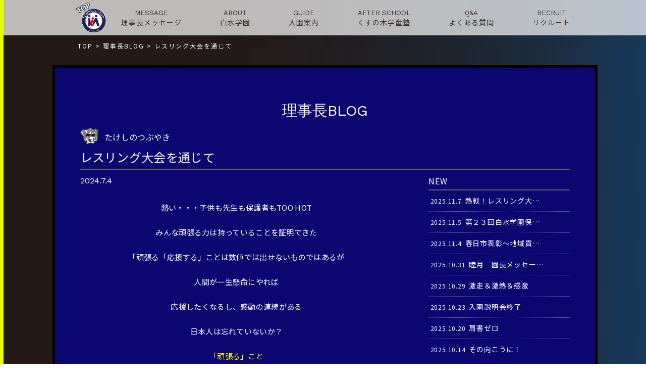

--- FILE ---
content_type: text/html; charset=UTF-8
request_url: https://www.shirouzu.ed.jp/takeshi/144223/
body_size: 8389
content:
<!DOCTYPE html>
<html lang="ja">
<head>
<meta charset="UTF-8">
<title>レスリング大会を通じて | 学校法人 白水学園</title>
<meta name="SKYPE_TOOLBAR" content="SKYPE_TOOLBAR_PARSER_COMPATIBLE">
<meta name="format-detection" content="telephone=no">
<meta http-equiv="X-UA-Compatible" content="IE=Edge">
<link rel="icon" type="image/vnd.microsoft.icon" href="https://www.shirouzu.ed.jp/wp/wp-content/themes/shirotheme/assets/img/common/ico/favicon.ico">
<link rel="stylesheet" href="https://use.fontawesome.com/releases/v5.2.0/css/all.css" integrity="sha384-hWVjflwFxL6sNzntih27bfxkr27PmbbK/iSvJ+a4+0owXq79v+lsFkW54bOGbiDQ" crossorigin="anonymous">

<!-- All in One SEO Pack 3.2.10 によって Michael Torbert の Semper Fi Web Design[63,70] -->
<script type="application/ld+json" class="aioseop-schema">{}</script>
<link rel="canonical" href="https://www.shirouzu.ed.jp/takeshi/144223/" />
			<script type="text/javascript" >
				window.ga=window.ga||function(){(ga.q=ga.q||[]).push(arguments)};ga.l=+new Date;
				ga('create', 'UA-124016607-7', 'auto');
				// Plugins
				
				ga('send', 'pageview');
			</script>
			<script async src="https://www.google-analytics.com/analytics.js"></script>
			<!-- All in One SEO Pack -->
<link rel='dns-prefetch' href='//s.w.org' />
		<script type="text/javascript">
			window._wpemojiSettings = {"baseUrl":"https:\/\/s.w.org\/images\/core\/emoji\/12.0.0-1\/72x72\/","ext":".png","svgUrl":"https:\/\/s.w.org\/images\/core\/emoji\/12.0.0-1\/svg\/","svgExt":".svg","source":{"concatemoji":"https:\/\/www.shirouzu.ed.jp\/wp\/wp-includes\/js\/wp-emoji-release.min.js?ver=5.2.21"}};
			!function(e,a,t){var n,r,o,i=a.createElement("canvas"),p=i.getContext&&i.getContext("2d");function s(e,t){var a=String.fromCharCode;p.clearRect(0,0,i.width,i.height),p.fillText(a.apply(this,e),0,0);e=i.toDataURL();return p.clearRect(0,0,i.width,i.height),p.fillText(a.apply(this,t),0,0),e===i.toDataURL()}function c(e){var t=a.createElement("script");t.src=e,t.defer=t.type="text/javascript",a.getElementsByTagName("head")[0].appendChild(t)}for(o=Array("flag","emoji"),t.supports={everything:!0,everythingExceptFlag:!0},r=0;r<o.length;r++)t.supports[o[r]]=function(e){if(!p||!p.fillText)return!1;switch(p.textBaseline="top",p.font="600 32px Arial",e){case"flag":return s([55356,56826,55356,56819],[55356,56826,8203,55356,56819])?!1:!s([55356,57332,56128,56423,56128,56418,56128,56421,56128,56430,56128,56423,56128,56447],[55356,57332,8203,56128,56423,8203,56128,56418,8203,56128,56421,8203,56128,56430,8203,56128,56423,8203,56128,56447]);case"emoji":return!s([55357,56424,55356,57342,8205,55358,56605,8205,55357,56424,55356,57340],[55357,56424,55356,57342,8203,55358,56605,8203,55357,56424,55356,57340])}return!1}(o[r]),t.supports.everything=t.supports.everything&&t.supports[o[r]],"flag"!==o[r]&&(t.supports.everythingExceptFlag=t.supports.everythingExceptFlag&&t.supports[o[r]]);t.supports.everythingExceptFlag=t.supports.everythingExceptFlag&&!t.supports.flag,t.DOMReady=!1,t.readyCallback=function(){t.DOMReady=!0},t.supports.everything||(n=function(){t.readyCallback()},a.addEventListener?(a.addEventListener("DOMContentLoaded",n,!1),e.addEventListener("load",n,!1)):(e.attachEvent("onload",n),a.attachEvent("onreadystatechange",function(){"complete"===a.readyState&&t.readyCallback()})),(n=t.source||{}).concatemoji?c(n.concatemoji):n.wpemoji&&n.twemoji&&(c(n.twemoji),c(n.wpemoji)))}(window,document,window._wpemojiSettings);
		</script>
		<style type="text/css">
img.wp-smiley,
img.emoji {
	display: inline !important;
	border: none !important;
	box-shadow: none !important;
	height: 1em !important;
	width: 1em !important;
	margin: 0 .07em !important;
	vertical-align: -0.1em !important;
	background: none !important;
	padding: 0 !important;
}
</style>
	<link rel='stylesheet' id='sbi_styles-css'  href='https://www.shirouzu.ed.jp/wp/wp-content/plugins/instagram-feed/css/sbi-styles.min.css?ver=6.6.1' type='text/css' media='all' />
<link rel='stylesheet' id='wp-block-library-css'  href='https://www.shirouzu.ed.jp/wp/wp-includes/css/dist/block-library/style.min.css?ver=5.2.21' type='text/css' media='all' />
<link rel='stylesheet' id='fancybox-css'  href='https://www.shirouzu.ed.jp/wp/wp-content/plugins/easy-fancybox/css/jquery.fancybox.min.css?ver=1.3.24' type='text/css' media='screen' />
<link rel='stylesheet' id='reset-css'  href='https://www.shirouzu.ed.jp/wp/wp-content/themes/shirotheme/assets/css/reset.css?ver=5.2.21' type='text/css' media='all' />
<link rel='stylesheet' id='util-css'  href='https://www.shirouzu.ed.jp/wp/wp-content/themes/shirotheme/assets/css/util.css?ver=5.2.21' type='text/css' media='all' />
<link rel='stylesheet' id='module-css'  href='https://www.shirouzu.ed.jp/wp/wp-content/themes/shirotheme/assets/css/common.css?ver=5.2.21' type='text/css' media='all' />
<link rel='stylesheet' id='page-css'  href='https://www.shirouzu.ed.jp/wp/wp-content/themes/shirotheme/assets/css/page.css?ver=5.2.21' type='text/css' media='all' />
<link rel='stylesheet' id='builtin-css'  href='https://www.shirouzu.ed.jp/wp/wp-content/themes/shirotheme/style.css?ver=5.2.21' type='text/css' media='all' />
<script type='text/javascript' src='https://ajax.googleapis.com/ajax/libs/jquery/3.2.1/jquery.min.js?ver=5.2.21'></script>
<script type='text/javascript' src='https://www.shirouzu.ed.jp/wp/wp-content/themes/shirotheme/assets/js/common.js?ver=5.2.21'></script>
<link rel='shortlink' href='https://www.shirouzu.ed.jp/?p=144223' />
		<script type="text/javascript">
				(function(c,l,a,r,i,t,y){
					c[a]=c[a]||function(){(c[a].q=c[a].q||[]).push(arguments)};t=l.createElement(r);t.async=1;
					t.src="https://www.clarity.ms/tag/"+i+"?ref=wordpress";y=l.getElementsByTagName(r)[0];y.parentNode.insertBefore(t,y);
				})(window, document, "clarity", "script", "hn9gux71j5");
		</script>
		<script type="text/javascript">
var ua = navigator.userAgent;
if((ua.indexOf('Android') > 0 && ua.indexOf('Mobile') == -1) || ua.indexOf('iPad') > 0 || ua.indexOf('Kindle') > 0 || ua.indexOf('Silk') > 0){
  document.write('<meta name="viewport" content="width=device-width, maximum-scale=1, user-scalable=1.0">');
} else {
  document.write('<meta name="viewport" content="width=device-width,initial-scale=1.0">');
}
</script>
<!-- Global site tag (gtag.js) - Google Analytics -->
<script async src="https://www.googletagmanager.com/gtag/js?id=G-34ECLVESV7"></script>
<script>
  window.dataLayer = window.dataLayer || [];
  function gtag(){dataLayer.push(arguments);}
  gtag('js', new Date());

  gtag('config', 'G-34ECLVESV7');
</script>
<script src="https://www.shirouzu.ed.jp/wp/wp-content/themes/shirotheme/assets/js/jquery.matchHeight-min.js"></script>
<script>
$(function(){
  $('.blog_post_info').matchHeight({
    property: 'height'
  });
});
</script>

<link rel="stylesheet" href="https://www.shirouzu.ed.jp/wp/wp-content/themes/shirotheme/assets/js/animation/animation.css">
<script src="https://www.shirouzu.ed.jp/wp/wp-content/themes/shirotheme/assets/js/animation/jquery.inview.min.js"></script>
<script src="https://www.shirouzu.ed.jp/wp/wp-content/themes/shirotheme/assets/js/animation/animation.js"></script>
<link rel="stylesheet" href="https://www.shirouzu.ed.jp/wp/wp-content/themes/shirotheme/assets/css/page.css">

<!--[if lt IE 9]>
<script src="https://cdn.jsdelivr.net/html5shiv/3.7.3/html5shiv.min.js"></script>
<script src="https://cdn.jsdelivr.net/selectivizr/1.0.2/selectivizr.min.js"></script>
<script src="https://cdn.jsdelivr.net/respond/1.4.2/respond.min.js"></script>
<![endif]-->
</head>

<body class="takeshi-template-default single single-takeshi postid-144223">
<noscript><div class="noscript"><p>当サイトを快適にご利用いただくには、ブラウザでJavaScriptを有効にしてください。</p></div></noscript>


<div id="page">


<header id="header" class="sp_none">
  <nav id="gNavi">
    <div class="inner">
      <span class="gn_logo"><a href="https://www.shirouzu.ed.jp/"><img src="https://www.shirouzu.ed.jp/wp/wp-content/themes/shirotheme/assets/img/common/logo.png" width="60" alt=""/></a></span>
      <ul class="flex fx_between">
        <li>
          <a href="https://www.shirouzu.ed.jp/message/"><small class="ff01">MESSAGE</small><span>理事長メッセージ</span></a>
        </li>
        <li>
          <a href="https://www.shirouzu.ed.jp/about/"><small class="ff01">ABOUT</small><span>白水学園</span></a>
        </li>
        <li>
          <a href="https://www.shirouzu.ed.jp/guide/"><small class="ff01">GUIDE</small><span>入園案内</span></a>
        </li>
        <!--<li>
          <a href="https://www.shirouzu.ed.jp/pre_school/"><small class="ff01">PRE-SCHOOL</small><span>未就園児教室</span></a>
        </li>-->
        <li>
          <a href="https://www.shirouzu.ed.jp/after_school/"><small class="ff01">AFTER SCHOOL</small><span>くすの木学童塾</span></a>
        </li>
        <li>
          <a href="https://www.shirouzu.ed.jp/qa/"><small class="ff01">Q&amp;A</small><span>よくある質問</span></a>
        </li>
        <li>
          <a href="https://www.shirouzu.ed.jp/recruit/" target="_blank"><small class="ff01">RECRUIT</small><span>リクルート</span></a>
        </li>
      </ul>
    </div><!-- / .inner -->
  </nav><!-- / #gNavi -->
</header><!-- / #header -->

<div id="hbMenu" class="pc_none"> 
  <nav id="hbNav">
    <div class="hb_inner">
      <ul class="hb_menu01">
        <li>
          <a href="https://www.shirouzu.ed.jp/message/" class="flex"><span>理事長メッセージ</span><small class="ff01">MESSAGE</small></a>
        </li>
        <li>
          <a href="https://www.shirouzu.ed.jp/about/" class="flex"><span>白水学園</span><small class="ff01">ABOUT</small></a>
        </li>
        <li>
          <a href="https://www.shirouzu.ed.jp/guide/" class="flex"><span>入園案内</span><small class="ff01">GUIDE</small></a>
        </li>
        <li>
          <a href="https://sg2y.hp.peraichi.com/" target="_blank" class="flex"><span>4年保育について</span><small class="ff01">4 YEAR CHILDCARE</small></a>
          <b>3歳の誕生日を迎える歳の4月から入園できるクラス</b>
        </li>
        <!--<li>
          <a href="https://www.shirouzu.ed.jp/pre_school/" class="flex"><span>未就園児教室</span><small class="ff01">PRE-SCHOOL</small></a>
        </li>-->
        <li>
          <a href="https://www.shirouzu.ed.jp/after_school/" class="flex"><span>くすの木学童塾</span><small class="ff01">AFTER SCHOOL</small></a>
        </li>
        <li>
          <a href="https://www.shirouzu.ed.jp/graduate_student/" class="flex"><span>卒園児の皆様へ</span><small class="ff01">GRADUATION</small></a>
        </li>
        <li>
          <a href="https://www.shirouzu.ed.jp/qa/" class="flex"><span>よくある質問</span><small class="ff01">Q&amp;A</small></a>
        </li>
        <li>
          <a href="https://www.shirouzu.ed.jp/recruit/" target="_blank" class="flex"><span>リクルート</span><small class="ff01">RECRUIT</small></a>
        </li>
        <li>
          <a href="https://www.shirouzu.ed.jp/contact/" class="flex"><span>お問い合わせ</span><small class="ff01">CONTACT</small></a>
        </li>
        <li>
          <a href="https://www.shirouzu.ed.jp/contact/" class="flex"><span>応援メール</span><small class="ff01">CONTACT</small></a>
        </li>
        <li>
          <a href="https://www.shirouzu.ed.jp/access/" class="flex"><span>各園の概要</span><small class="ff01">ACCESS</small></a>
        </li>
        <li class="hb_home">
          <a href="https://www.shirouzu.ed.jp/" class="flex"><span>ホームへ戻る</span><small class="ff01">HOME</small></a>
        </li>
      </ul>
    </div>
  </nav>
  <div class="menuTrigger" id="menuTrigger">
    <div class="menuIcon_line menuIcon_line-trg trs trs-dr05 trs-tfCb"></div>
    <div class="menuIcon_line menuIcon_line-trg trs trs-dr05 trs-tfCb"></div>
    <div class="menuIcon_line menuIcon_line-trg trs trs-dr05 trs-tfCb"></div>
  </div>
</div><!-- / #bMenu -->

<div id="mainLower">
  <h2 class="lower_logo pc_none"><a href="https://www.shirouzu.ed.jp/"><img src="https://www.shirouzu.ed.jp/wp/wp-content/themes/shirotheme/assets/img/common/logo.png" alt=""/><span class="mincho">白水学園</span></a></h2>
</div>

<div class="sp_none">
<div id="crumbs" class="inner">
  <ul itemscope itemtype="https://schema.org/BreadcrumbList">
  <li class="home" itemprop="itemListElement" itemscope
      itemtype="https://schema.org/ListItem"><a href="https://www.shirouzu.ed.jp/" itemprop="item" ><span itemprop="name">TOP</span></a>&nbsp;&gt;<meta itemprop="position" content="1" /></li>

    <li itemprop="itemListElement" itemscope
      itemtype="https://schema.org/ListItem"><a href="https://www.shirouzu.ed.jp/takeshi/" itemprop="item"><span itemprop="name">理事長BLOG</span></a>&nbsp;&gt;<meta itemprop="position" content="2" /></li>
  <li itemprop="itemListElement" itemscope
      itemtype="https://schema.org/ListItem"><span itemprop="name">  レスリング大会を通じて</span><meta itemprop="position" content="3" /></li>

  
  </ul>
</div><!-- / #crumbs -->
</div>

<div id="contents">
  <article id="blog" class="page-single post_wrap">
    <h2 class="post_ttl"><span class="ff01">理事長BLOG</span></h2>
    <h3 class="single_ttl">
      <span class="cat_single_b flex"><img src="https://www.shirouzu.ed.jp/wp/wp-content/themes/shirotheme/assets/img/common/ico/ico_blog_menu04.png" alt=""/>たけしのつぶやき</span>
      <strong>レスリング大会を通じて</strong>
    </h3>
    <div class="post_inner flex fx_between sp_block">
      <section id="post_main">
        <div class="post_single">
                    <div class="single_info flex fx_between">
                        <time class="ff01" datetime="2024-07-04">2024.7.4</time>
          </div>
          <div class="entry-content"><p style="text-align: center;">熱い・・・子供も先生も保護者もTOO HOT</p>
<p style="text-align: center;">みんな頑張る力は持っていることを証明できた</p>
<p style="text-align: center;">「頑張る「応援する」ことは数値では出せないものではあるが</p>
<p style="text-align: center;">人間が一生懸命にやれば</p>
<p style="text-align: center;">応援したくなるし、感動の連続がある</p>
<p style="text-align: center;">日本人は忘れていないか？</p>
<p style="text-align: center;"><span style="color: #ffff00;">「頑張る」こと</span></p>
<p style="text-align: center;"><span style="color: #ffff00;">「我慢」すること</span></p>
<p style="text-align: center;"><span style="color: #ffff00;">「勤勉」であること</span></p>
<p style="text-align: center;"><span style="color: #ffff00;">「何が何でも」成し遂げること</span></p>
<p style="text-align: center;"><span style="color: #ffff00;">「負けるもんか！」</span></p>
<p style="text-align: center;">なんでも、多様性じゃない</p>
<p style="text-align: center;">なんでも、あなたらしくではない</p>
<p style="text-align: center;">好きでも嫌いでも、やらなければいけない時がある</p>
<p style="text-align: center;">目の前のことに全力投球する大切さを幼少期に経験し、</p>
<p style="text-align: center;">嬉しさを爆発させ、悔しさをバネにする</p>
<p style="text-align: center;">心を揺さぶられるような体験</p>
<p style="text-align: center;">こんな体験の連続で子供の心は鍛えられていく</p>
<p style="text-align: center;"><img class="alignnone size-medium wp-image-144224" src="https://www.shirouzu.ed.jp/wp/wp-content/uploads/2024/07/KUS_4893-600x400.jpg" alt="" width="600" height="400" srcset="https://www.shirouzu.ed.jp/wp/wp-content/uploads/2024/07/KUS_4893-600x400.jpg 600w, https://www.shirouzu.ed.jp/wp/wp-content/uploads/2024/07/KUS_4893-312x208.jpg 312w, https://www.shirouzu.ed.jp/wp/wp-content/uploads/2024/07/KUS_4893-768x512.jpg 768w, https://www.shirouzu.ed.jp/wp/wp-content/uploads/2024/07/KUS_4893.jpg 1000w" sizes="(max-width: 600px) 100vw, 600px" /> <img class="alignnone size-medium wp-image-144225" src="https://www.shirouzu.ed.jp/wp/wp-content/uploads/2024/07/KUS_5119-600x400.jpg" alt="" width="600" height="400" srcset="https://www.shirouzu.ed.jp/wp/wp-content/uploads/2024/07/KUS_5119-600x400.jpg 600w, https://www.shirouzu.ed.jp/wp/wp-content/uploads/2024/07/KUS_5119-312x208.jpg 312w, https://www.shirouzu.ed.jp/wp/wp-content/uploads/2024/07/KUS_5119-768x512.jpg 768w, https://www.shirouzu.ed.jp/wp/wp-content/uploads/2024/07/KUS_5119.jpg 1000w" sizes="(max-width: 600px) 100vw, 600px" /> <img class="alignnone size-medium wp-image-144226" src="https://www.shirouzu.ed.jp/wp/wp-content/uploads/2024/07/KUS_5420-600x400.jpg" alt="" width="600" height="400" srcset="https://www.shirouzu.ed.jp/wp/wp-content/uploads/2024/07/KUS_5420-600x400.jpg 600w, https://www.shirouzu.ed.jp/wp/wp-content/uploads/2024/07/KUS_5420-312x208.jpg 312w, https://www.shirouzu.ed.jp/wp/wp-content/uploads/2024/07/KUS_5420-768x512.jpg 768w, https://www.shirouzu.ed.jp/wp/wp-content/uploads/2024/07/KUS_5420.jpg 1000w" sizes="(max-width: 600px) 100vw, 600px" /></p>
<p style="text-align: center;"> </p>
</div><!-- / .entry-content -->
                    <!-- START pagenavi-default.php -->

<div class="wp-detailnavi">
<div class="prev_link"><a href="https://www.shirouzu.ed.jp/takeshi/144100/" rel="prev" title="文月　園長メッセージ〜幼児教育の重要性〜">＜　PREV</a></div><div class="next_link"><a href="https://www.shirouzu.ed.jp/takeshi/144290/" rel="next" title="理念経営とは？">NEXT　＞</a></div><!--/ .wp-pagenavi --></div>


<!-- END pagenavi-default.php -->        </div>
      </section>
      <div id="post_side">
    <div class="side_menu side_post">
    <h3 class="side_ttl"><span>NEW</span></h3>
    <ul>
            <li>
        <a href="https://www.shirouzu.ed.jp/takeshi/154859/">
          <time datetime="2025-11-07">2025.11.7</time>
          <span>熱戦！レスリング大…</span>
        </a>
      </li>
            <li>
        <a href="https://www.shirouzu.ed.jp/takeshi/154811/">
          <time datetime="2025-11-05">2025.11.5</time>
          <span>第２３回白水学園保…</span>
        </a>
      </li>
            <li>
        <a href="https://www.shirouzu.ed.jp/takeshi/154767/">
          <time datetime="2025-11-04">2025.11.4</time>
          <span>春日市表彰～地域貢…</span>
        </a>
      </li>
            <li>
        <a href="https://www.shirouzu.ed.jp/takeshi/154735/">
          <time datetime="2025-10-31">2025.10.31</time>
          <span>睦月　園長メッセー…</span>
        </a>
      </li>
            <li>
        <a href="https://www.shirouzu.ed.jp/takeshi/154635/">
          <time datetime="2025-10-29">2025.10.29</time>
          <span>激走＆激熱＆感激</span>
        </a>
      </li>
            <li>
        <a href="https://www.shirouzu.ed.jp/takeshi/154541/">
          <time datetime="2025-10-23">2025.10.23</time>
          <span>入園説明会終了</span>
        </a>
      </li>
            <li>
        <a href="https://www.shirouzu.ed.jp/takeshi/154493/">
          <time datetime="2025-10-20">2025.10.20</time>
          <span>肩書ゼロ</span>
        </a>
      </li>
            <li>
        <a href="https://www.shirouzu.ed.jp/takeshi/154407/">
          <time datetime="2025-10-14">2025.10.14</time>
          <span>その向こうに！</span>
        </a>
      </li>
            <li>
        <a href="https://www.shirouzu.ed.jp/takeshi/154366/">
          <time datetime="2025-10-10">2025.10.10</time>
          <span>小さな夢を叶える</span>
        </a>
      </li>
                </ul>
  </div>
  <div class="side_menu side_news_cat">
    <h3 class="side_ttl"><span>CATEGORY</span></h3>
    <ul>
      <li class="blog_parent">
        <h4><span>理事長BLOG</span></h4>
        <ul>
          	<li class="cat-item cat-item-16"><a href="https://www.shirouzu.ed.jp/cat_takeshi/takeshi_cat01/">つぶやき</a>
</li>
	<li class="cat-item cat-item-17"><a href="https://www.shirouzu.ed.jp/cat_takeshi/takeshi_cat02/">プライベート</a>
</li>
	<li class="cat-item cat-item-9"><a href="https://www.shirouzu.ed.jp/cat_takeshi/takeshi_other/">未分類</a>
</li>
        </ul>
      </li>
      <li class="blog_parent">
        <h4><span>BLOG</span></h4>
        <ul>
          	<li class="cat-item cat-item-50"><a href="https://www.shirouzu.ed.jp/all_blog_cat/%e4%bc%91%e6%97%a5%e3%81%ae%e3%81%a4%e3%81%b6%e3%82%84%e3%81%8d/">休日のつぶやき</a>
</li>
	<li class="cat-item cat-item-49"><a href="https://www.shirouzu.ed.jp/all_blog_cat/%e5%85%88%e7%94%9f%e3%81%ae%e3%81%93%e3%81%a8/">先生のこと</a>
</li>
	<li class="cat-item cat-item-48"><a href="https://www.shirouzu.ed.jp/all_blog_cat/%e4%bf%9d%e8%82%b2%e3%81%ae%e3%81%93%e3%81%a8/">保育のこと</a>
</li>
	<li class="cat-item cat-item-47"><a href="https://www.shirouzu.ed.jp/all_blog_cat/info/">お知らせ</a>
</li>
        </ul>
      </li>
      <li class="blog_parent">
        <h4><span>リクルート</span></h4>
        <ul>
          	<li class="cat-item cat-item-36"><a href="https://www.shirouzu.ed.jp/recruit_category/advise/">保育について</a>
</li>
	<li class="cat-item cat-item-34"><a href="https://www.shirouzu.ed.jp/recruit_category/aboutus/">先生について</a>
</li>
	<li class="cat-item cat-item-35"><a href="https://www.shirouzu.ed.jp/recruit_category/training/">実習・採用について</a>
</li>
        </ul>
      </li>
      <li><a href="https://www.shirouzu.ed.jp/morinoki_blog/">森の木幼稚園</a></li>
      <li><a href="https://www.shirouzu.ed.jp/kusunoki_blog/">くすの木幼稚園</a></li>
      <li><a href="https://www.shirouzu.ed.jp/mominoki_blog/">もみの木幼稚園</a></li>
      <li><a href="https://www.shirouzu.ed.jp/maigo_blog/">迷子の子育て</a></li>
      <li><a href="https://www.shirouzu.ed.jp/gakudo_blog/">くすの木学童塾</a></li>
      <li><a href="https://www.shirouzu.ed.jp/ouen_blog/">保護者の応援</a></li>
    </ul>
  </div>
  <div class="side_menu side_archive">
    <h3 class="side_ttl"><span>ARCHIVE</span></h3>
    <ul>
      	<li><a href='https://www.shirouzu.ed.jp/takeshi/date/2025/'>2025年</a></li>
	<li><a href='https://www.shirouzu.ed.jp/takeshi/date/2024/'>2024年</a></li>
	<li><a href='https://www.shirouzu.ed.jp/takeshi/date/2023/'>2023年</a></li>
	<li><a href='https://www.shirouzu.ed.jp/takeshi/date/2022/'>2022年</a></li>
	<li><a href='https://www.shirouzu.ed.jp/takeshi/date/2021/'>2021年</a></li>
	<li><a href='https://www.shirouzu.ed.jp/takeshi/date/2020/'>2020年</a></li>
	<li><a href='https://www.shirouzu.ed.jp/takeshi/date/2019/'>2019年</a></li>
	<li><a href='https://www.shirouzu.ed.jp/takeshi/date/2018/'>2018年</a></li>
	<li><a href='https://www.shirouzu.ed.jp/takeshi/date/2017/'>2017年</a></li>
	<li><a href='https://www.shirouzu.ed.jp/takeshi/date/2016/'>2016年</a></li>
	<li><a href='https://www.shirouzu.ed.jp/takeshi/date/2015/'>2015年</a></li>
	<li><a href='https://www.shirouzu.ed.jp/takeshi/date/2014/'>2014年</a></li>
	<li><a href='https://www.shirouzu.ed.jp/takeshi/date/2013/'>2013年</a></li>
	<li><a href='https://www.shirouzu.ed.jp/takeshi/date/2012/'>2012年</a></li>
	<li><a href='https://www.shirouzu.ed.jp/takeshi/date/2011/'>2011年</a></li>
	<li><a href='https://www.shirouzu.ed.jp/takeshi/date/2010/'>2010年</a></li>
	<li><a href='https://www.shirouzu.ed.jp/takeshi/date/2009/'>2009年</a></li>
	<li><a href='https://www.shirouzu.ed.jp/takeshi/date/2008/'>2008年</a></li>
	<li><a href='https://www.shirouzu.ed.jp/takeshi/date/2007/'>2007年</a></li>
	<li><a href='https://www.shirouzu.ed.jp/takeshi/date/2006/'>2006年</a></li>
    </ul>
  </div>
  <div class="side_search">
    <form role="search" method="get" id="searchform" action="https://www.shirouzu.ed.jp/">
    <input type="text" placeholder="検索" value="" name="s" class="searchfield">
    <input type="hidden" name="post_type" value="takeshi">
    <button type="submit" class="searchsubmit">検索</button>
    </form>
  </div>
</div>    </div>
  </article><!-- / #news -->
</div><!-- / #contents -->



<div class="return_home_btn"><a href="https://www.shirouzu.ed.jp/"><span>ホームへ戻る ＞</span></a></div>

<footer id="footer">
  <div class="inner">
        <div class="ft_info flex fx_center">
      <a href="https://www.shirouzu.ed.jp/about/feature/#feature_morinoki" class="ft_info01">
        <figure><img src="https://www.shirouzu.ed.jp/wp/wp-content/themes/shirotheme/assets/img/common/footer/access_logo01.png" width="135" alt="森の木幼稚園"/></figure>
        <div class="ft_info_txt sp_none">
          <h3>森の木幼稚園</h3>
          <p>〒816-0851 福岡県春日市昇町2-85<br>
          TEL 092-592-3977<br>
          FAX 092-573-2562</p>
        </div>
      </a>
      <a href="https://www.shirouzu.ed.jp/about/feature/#feature_kusunoki" class="ft_info02">
        <figure><img src="https://www.shirouzu.ed.jp/wp/wp-content/themes/shirotheme/assets/img/common/footer/access_logo02.png" width="60" alt="くすの木幼稚園"/></figure>
        <div class="ft_info_txt sp_none">
          <h3>くすの木幼稚園</h3>
          <p>〒816-0823 福岡県春日市若葉台西6-103<br>
          TEL 092-571-0254<br>
          FAX 092-582-9568</p>
        </div>
      </a>
      <a href="https://www.shirouzu.ed.jp/about/feature/#feature_mominoki" class="ft_info03">
        <figure><img src="https://www.shirouzu.ed.jp/wp/wp-content/themes/shirotheme/assets/img/common/footer/access_logo03.png" width="78" alt="もみの木幼稚園"/></figure>
        <div class="ft_info_txt sp_none">
          <h3>もみの木幼稚園<br>[令和7年度より休園中]</h3>
          <p>〒816-0844 福岡県春日市上白水5-34
        </div>
      </a>
    </div>
        <h2 class="ft_logo flex fx_center"><img src="https://www.shirouzu.ed.jp/wp/wp-content/themes/shirotheme/assets/img/common/logo.png" width="50" alt=""/><span class="mincho">白水学園</span></h2>
    <div class="ft_snsbox">
    <ul class="ft_sns flex fx_center">
      <li><a href="https://www.facebook.com/shirouzugakuen1953/" target="_blank"><img src="https://www.shirouzu.ed.jp/wp/wp-content/themes/shirotheme/assets/img/common/ico/ico_fb01.svg" width="16" alt="白水学園 Facebook"/></a></li>
      <li><a href="https://www.instagram.com/shirouzugakuen/" target="_blank"><img src="https://www.shirouzu.ed.jp/wp/wp-content/themes/shirotheme/assets/img/common/ico/ico_insta01.svg" width="30" alt="白水学園 Instagram"/></a></li>
    </ul>
    </div>
  </div><!-- / .inner -->
  <small class="copyright">&copy; Shirouzu gakuen</small>
</footer><!-- / #footer -->

<div class="ft_nav pc_none">
  <span class="sp_logo_fix"><a href="https://www.shirouzu.ed.jp/"><img src="https://www.shirouzu.ed.jp/wp/wp-content/themes/shirotheme/assets/img/common/logo.png" alt=""/></a></span>
  <div class="ft_nav_menu">
    <ul class="ft_nav_list flex">
      <li><a href="https://www.shirouzu.ed.jp/message/">理事長<br>メッセージ</a></li>
      <li><a href="https://www.shirouzu.ed.jp/about/">白水学園</a></li>
      <li class="gn_mail"><a href="https://www.shirouzu.ed.jp/contact/">お問い合わせ</a></li>
      <li class="gn_mail"><a href="https://www.shirouzu.ed.jp/cheering/">応援メール</a></li>
    </ul>
  </div>
  <div class="ft_nav_btn"><a href="https://shirouzugakuen.hp.peraichi.com/puppycafe" target="_blank"><img src="https://www.shirouzu.ed.jp/wp/wp-content/themes/shirotheme/assets/img/main/mv_btn.png" width="300" alt="子育て支援カフェ"/></a><a href="https://www.shirouzu.ed.jp/recruit/" target="_blank"><img src="https://www.shirouzu.ed.jp/wp/wp-content/themes/shirotheme/assets/img/main/mv_btn2.png" width="300" alt="白水学園リクルート"/></a></div>
</div>

<div class="pagetop"><a href="#page"><img src="https://www.shirouzu.ed.jp/wp/wp-content/themes/shirotheme/assets/img/common/buttons/totop.png" alt=""/></a></div><!-- / .pagetop -->

</div><!-- / #page -->


</body>
<!-- Instagram Feed JS -->
<script type="text/javascript">
var sbiajaxurl = "https://www.shirouzu.ed.jp/wp/wp-admin/admin-ajax.php";
</script>
<script type='text/javascript' src='https://www.shirouzu.ed.jp/wp/wp-content/plugins/easy-fancybox/js/jquery.fancybox.min.js?ver=1.3.24'></script>
<script type='text/javascript'>
var fb_timeout, fb_opts={'overlayShow':true,'hideOnOverlayClick':true,'showCloseButton':true,'margin':20,'centerOnScroll':false,'enableEscapeButton':true,'autoScale':true };
if(typeof easy_fancybox_handler==='undefined'){
var easy_fancybox_handler=function(){
jQuery('.nofancybox,a.wp-block-file__button,a.pin-it-button,a[href*="pinterest.com/pin/create"],a[href*="facebook.com/share"],a[href*="twitter.com/share"]').addClass('nolightbox');
/* IMG */
var fb_IMG_select='a[href*=".jpg"]:not(.nolightbox,li.nolightbox>a),area[href*=".jpg"]:not(.nolightbox),a[href*=".jpeg"]:not(.nolightbox,li.nolightbox>a),area[href*=".jpeg"]:not(.nolightbox),a[href*=".png"]:not(.nolightbox,li.nolightbox>a),area[href*=".png"]:not(.nolightbox),a[href*=".webp"]:not(.nolightbox,li.nolightbox>a),area[href*=".webp"]:not(.nolightbox)';
jQuery(fb_IMG_select).addClass('fancybox image');
var fb_IMG_sections=jQuery('.gallery,.wp-block-gallery,.tiled-gallery,.wp-block-jetpack-tiled-gallery');
fb_IMG_sections.each(function(){jQuery(this).find(fb_IMG_select).attr('rel','gallery-'+fb_IMG_sections.index(this));});
jQuery('a.fancybox,area.fancybox,li.fancybox a').each(function(){jQuery(this).fancybox(jQuery.extend({},fb_opts,{'transitionIn':'elastic','easingIn':'easeOutBack','transitionOut':'elastic','easingOut':'easeInBack','opacity':false,'hideOnContentClick':false,'titleShow':true,'titlePosition':'over','titleFromAlt':true,'showNavArrows':true,'enableKeyboardNav':true,'cyclic':false}))});};
jQuery('a.fancybox-close').on('click',function(e){e.preventDefault();jQuery.fancybox.close()});
};
var easy_fancybox_auto=function(){setTimeout(function(){jQuery('#fancybox-auto').trigger('click')},1000);};
jQuery(easy_fancybox_handler);jQuery(document).on('post-load',easy_fancybox_handler);
jQuery(easy_fancybox_auto);
</script>
<script type='text/javascript' src='https://www.shirouzu.ed.jp/wp/wp-content/plugins/easy-fancybox/js/jquery.easing.min.js?ver=1.4.1'></script>
<script type='text/javascript' src='https://www.shirouzu.ed.jp/wp/wp-content/plugins/easy-fancybox/js/jquery.mousewheel.min.js?ver=3.1.13'></script>
</html>

--- FILE ---
content_type: text/css
request_url: https://www.shirouzu.ed.jp/wp/wp-content/themes/shirotheme/assets/css/common.css?ver=5.2.21
body_size: 6708
content:
@charset "UTF-8";

@import url(https://fonts.googleapis.com/css?family=Noto+Sans+JP:400,500,700&display=swap);
@import url(https://fonts.googleapis.com/css?family=Work+Sans:300,400,600&display=swap);
@import 'https://fonts.googleapis.com/css?family=Sawarabi+Mincho';
@import 'https://fonts.googleapis.com/css?family=Rock+Salt&display=swap';

/* ===================================================================
CSS information

 File Name  : common.css
 Style Info : 見出し、ボタン、表など繰り返し使うパーツのスタイルを定義
=================================================================== */

html {
  overflow-y: scroll;
  line-height: 1;
  font-size: 62.5%;
}
body {
  background: #fff;
  color: #382F2C;
  font-family : 'Noto Sans JP', "ヒラギノ角ゴ Pro", "Hiragino Kaku Gothic Pro", "游ゴシック体", "Yu Gothic", YuGothic, "メイリオ", "Meiryo", sans-serif;
  font-size: 15px;
  font-size: 1.5rem;
  letter-spacing: 0.2rem;
  word-break: normal;
  overflow-wrap: break-word;
  word-wrap: break-word;
  -webkit-text-size-adjust: 100%;
}
  @media screen and (max-width: 767px) {
    body {
      font-size: 3.46vw;
      letter-spacing: 0.07rem;
    }
  }

/*----------------------------------------------------
  link要素
--------------------------------------------------- */
a {
  transition: all 0.2s ease-in-out 0s;
}
a:link {
  color: #0470B6;
}
a:visited {
  color: #0470B6;
}
a:hover {
  text-decoration: none;
  color: #0470B6;
}
a:active {
  color: #0470B6;
}
:focus-ring {
  outline: dotted 1px #F6AB00;
}
:-moz-focusring {
  outline: dotted 1px #F6AB00;
}
/*@media screen and (-webkit-min-device-pixel-ratio:0) {
  a:focus {
    outline: dotted 1px #F6AB00;
  }
}*/

/*----------------------------------------------------
  img要素
--------------------------------------------------- */
img {
  line-height: 1;
  font-size: 0;
  vertical-align: top;
  height: auto;
  max-width: 100%;
  transition: all 0.2s ease-in-out 0s;
  -webkit-backface-visibility: hidden;
  backface-visibility: hidden;
}

/*----------------------------------------------------
  見出し要素
--------------------------------------------------- */
h1,h2,h3,h4,h5,h6,dt {
  line-height: 1.5;
}

/*----------------------------------------------------
 フォントファミリー
--------------------------------------------------- */
.mincho {
  font-family: "Sawarabi Mincho";
  font-weight: 400;
}
.ff01 {
  font-family: 'Work Sans', sans-serif;
  letter-spacing: normal;
}

/*::before {
  position: absolute;
  left: 0;
  top: 0;
  font-family: "Font Awesome 5 Free";
  content: "\f2a0";
  font-weight: 900;
}

/*----------------------------------------------------
 フォントカラー
--------------------------------------------------- */
.fc01 {
  color: #fff;
}
.fc02 {
}
.fc03 {
}

/*----------------------------------------------------
 共通カラム
--------------------------------------------------- */
#page {
  position: relative;
  min-width: 980px;
  padding-top: 70px;
  overflow:hidden;
  margin: 0 auto;
  padding-left: 7px;
  background : -moz-linear-gradient(0% 50% 0deg,rgba(35, 25, 22, 1) 0%,rgba(35, 26, 25, 1) 33.2%,rgba(33, 30, 33, 1) 54.23%,rgba(30, 37, 48, 1) 71.88%,rgba(27, 47, 69, 1) 87.57%,rgba(23, 57, 91, 1) 100%);
  background : -webkit-linear-gradient(0deg, rgba(35, 25, 22, 1) 0%, rgba(35, 26, 25, 1) 33.2%, rgba(33, 30, 33, 1) 54.23%, rgba(30, 37, 48, 1) 71.88%, rgba(27, 47, 69, 1) 87.57%, rgba(23, 57, 91, 1) 100%);
  background : -webkit-gradient(linear,0% 50% ,100% 50% ,color-stop(0,rgba(35, 25, 22, 1) ),color-stop(0.332,rgba(35, 26, 25, 1) ),color-stop(0.5423,rgba(33, 30, 33, 1) ),color-stop(0.7188,rgba(30, 37, 48, 1) ),color-stop(0.8757,rgba(27, 47, 69, 1) ),color-stop(1,rgba(23, 57, 91, 1) ));
  background : linear-gradient(90deg, rgba(35, 25, 22, 1) 0%, rgba(35, 26, 25, 1) 33.2%, rgba(33, 30, 33, 1) 54.23%, rgba(30, 37, 48, 1) 71.88%, rgba(27, 47, 69, 1) 87.57%, rgba(23, 57, 91, 1) 100%);
}
.home #page, .page-template-page-recruit_top #page {
  padding-top: 0;
}
.page-template-page-recruit_top #page, #page.recruit-post {
  background: #fff;
}

#page::before {
  position: absolute;
  left: 0;
  top: 0;
  content: "";
  width: 7px;
  height: 100%;
  background: #E9FF00;
  z-index: 400;
}
.page-template-page-recruit_top #page::before, #page.recruit-post::before {
  background: #00C3FF;
}

#contents {
  line-height: 1.8;
  padding-bottom: 130px;
}
.home #contents, .page-template-page-recruit_top #contents {
  padding-bottom: 0;
}

#contents a:hover img{
  opacity: 0.70;
}
.wrapper {
  position: relative;
  width: 980px;
  margin-left: auto;
  margin-right: auto;
}
.inner {
  position: relative;
  width: 980px;
  margin-left: auto;
  margin-right: auto;
}
  @media screen and (max-width: 1200px) {
    /*.bs_android, .bs_android body, .bs_android #page,
    .bs_ipad, .bs_ipad body, .bs_ipad #page {
      min-width:1020px;
    }*/
  }
  @media screen and (max-width: 767px) {
    html, body, #page {
      min-width:100%!important;
      max-width:100%!important;
      width:100%!important;
    }
    #page {
      padding-top: 0;
    }
    #contents {
      padding-bottom: 20vw;
    }
    .home #contents, .page-template-page-recruit_top #contents {
      padding-bottom: 0;
    }
    .wrapper, .inner {
      width:100%;
    }
  }

/*----------------------------------------------------
	グローバルナビ
----------------------------------------------------*/
#gNavi {
  position: fixed;
  left: 0;
  top: 0;
  width: 100%;
  height: 70px;
  background: rgba(255,255,255,0.7);
  z-index: 300;
}
.hd_recruit #gNavi {
  background: rgba(191,240,255,0.7);
}
.home #gNavi, .page-template-page-recruit_top #gNavi {
  display: none;
}
.gn_logo {
  position: absolute;
  left: 0;
  top: 5px;
}
#gNavi ul {
  padding-left: 90px;
}
.hd_recruit #gNavi ul {
  padding-left: 110px;
}
#gNavi li a {
  position: relative;
  height: 70px;
  color: #382F2C;
  font-size: 1.4rem;
  text-decoration: none;
  -webkit-display: flex;
  -moz-display: flex;
  -ms-display: flex;
  -o-display: flex;
  display: flex;
  -webkit-flex-direction: column;
  -moz-flex-direction: column;
  -ms-flex-direction: column;
  -o-flex-direction: column;
  flex-direction: column;
  -webkit-justify-content: center;
  -moz-justify-content: center;
  -ms-justify-content: center;
  -o-justify-content: center;
  justify-content: center;
  -webkit-align-items: center;
  -moz-align-items: center;
  -ms-align-items: center;
  -o-align-items: center;
  align-items: center;
}
.hd_recruit #gNavi li a {
  color: #2C4D7D;
}
#gNavi li a::after {
  opacity: 0;
  position: absolute;
  right: 50%;
  margin-right: -4px;
  bottom: 6px;
  width: 8px;
  height: 8px;
  border-radius: 50%;
  content: "";
  background: #E9FF00;
  transition: all 0.2s ease-in-out 0s;
}
.hd_recruit #gNavi li a::after {
  background: #00C2FE;
}
#gNavi li a:hover::after {
  opacity: 1;
}
#gNavi li.current a::after {
  opacity: 1;
}
#gNavi li small {
  display: block;
  font-size: 1.3rem;
  margin-bottom: 5px;
}
#gNavi li span {
  display: block;
  letter-spacing: 0.1rem;
}

/*----------------------------------------------------
	パンくずリスト
----------------------------------------------------*/
#crumbs {
  padding: 12px 0 32px;
}
#crumbs li {
  display: inline;
  color: #fff;
  font-size: 1.2rem;
}
#crumbs li a {
  color: #fff;
  text-decoration: none;
}
#crumbs li a:hover {
  text-decoration: underline;
}
  @media screen and (max-width: 767px) {
    #crumbs {
      padding: 2vw 1.6vw 8vw 1.6vw;
    }
    #crumbs li {
      font-size: 2.93vw;
    }
  }

.recruit-post #crumbs li {
  color: #004C80;
}
.recruit-post #crumbs li a {
  color: #004C80;
}

/*----------------------------------------------------
	フッター
----------------------------------------------------*/
#footer {
  padding-top: 40px;
}
#footer.ft_recruit {
  background: #BFF0FF;
}
.ft_info {
  margin-bottom: 70px;
}
.ft_info a {
  display: block;
  color: #fff;
  text-decoration: none;
}
.ft_recruit .ft_info a {
  color: #2C4D7D;
}
.ft_info_txt {
  position: relative;
  padding: 0 38px;
}
.ft_info_txt::after {
  position: absolute;
  right: 0;
  top: -10px;
  content: "";
  width: 1px;
  height: 60px;
  background: #fff;
}
.ft_recruit .ft_info_txt::after {
  background: #2C4D7D;
}
.ft_info a:last-child .ft_info_txt::after {
  display: none;
}
.ft_info figure {
  text-align: center;
}
.ft_info h3 {
  font-weight: 400;
  font-size: 1.6rem;
  margin: 10px 0 7px;
}
.ft_info p {
  font-size: 1.3rem;
  line-height: 1.7;
  white-space: nowrap;
}
.ft_logo {
  -webkit-align-items: center;
  -moz-align-items: center;
  -ms-align-items: center;
  -o-align-items: center;
  align-items: center;
  padding-bottom: 30px;
}
.ft_logo a {
  text-decoration: none;
  -webkit-align-items: center;
  -moz-align-items: center;
  -ms-align-items: center;
  -o-align-items: center;
  align-items: center;
}
.ft_logo span {
  display: inline-block;
  padding-left: 10px;
  letter-spacing: 0.3rem;
  color: #fff;
  font-size: 2.7rem;
  line-height: 1;
}
.ft_recruit .ft_logo span {
  color: #2C4D7D;
}
.ft_recruit .ft_logo small {
  color: #00C2FE;
  font-weight: 400;
  display: inline-block;
  font-size: 2.4rem;
  margin-left: 12px;
}
/*
.ft_sns {
  position: relative;
  right: 0;
  bottom: 20px;
}*/
.ft_sns {
  position: absolute;
  right: 0;
  bottom: 90px;
}
.ft_sns li {
  margin-left: 20px;
}
.ft_sns li a:hover {
  opacity: 0.5;
}
.copyright {
  display:block;
  line-height: 42px;
  text-align: center;
  color: #fff;
  background: #004C80;
  font-size: 1.1rem;
}
.ft_recruit .copyright {
  background: #00C2FE;
}
  @media screen and (max-width: 767px) {
    #footer {
      padding-top: 5.6vw;
    }
    .home .ft_info {
      display: none;
    }
    .ft_info {
      margin-bottom: 2.4vw;
    }
    .ft_info a {
      position: relative;
      width: 32%;
      -webkit-display: flex;
      -moz-display: flex;
      -ms-display: flex;
      -o-display: flex;
      display: flex;
      -webkit-flex-direction: column;
      -moz-flex-direction: column;
      -ms-flex-direction: column;
      -o-flex-direction: column;
      flex-direction: column;
      -webkit-justify-content: center;
      -moz-justify-content: center;
      -ms-justify-content: center;
      -o-justify-content: center;
      justify-content: flex-end;
      -webkit-align-items: center;
      -moz-align-items: center;
      -ms-align-items: center;
      -o-align-items: center;
      align-items: center;
    }
    .ft_info a::after {
      position: absolute;
      right: -1vw;
      bottom: 1vw;
      content: "";
      width: 1px;
      height: 9.6vw;
      background: #fff;
    }
    .ft_recruit .ft_info a::after {
      background: #5F9CBD;
    }
    .ft_info a:last-child::after {
      display: none;
    }
    .ft_info01 figure img {
      width: 23.06vw;
      margin-bottom: 1vw;
    }
    .ft_info02 figure img {
      width: 13.33vw;
    }
    .ft_info03 figure img {
      width: 17.46vw;
    }
    .ft_logo {
      padding: 6.66vw 0 13.6vw 0;
    }
    .ft_logo img {
      width: 8.8vw;
    }
    .ft_logo span {
      padding-left: 1.5vw;
      font-size: 4.26vw;
    }
    .ft_recruit .ft_logo small {
      margin-left: 2vw;
      font-size: 4.26vw;
    }
    /*.ft_sns {
      right: 9vw;
      bottom: 4vw;
    }*/
	 .ft_sns {
      right: 9vw;
      bottom: 4vw;
    }
    .ft_sns li {
      margin-left: 3.33vw;
    }
    .ft_sns li img {
      width: auto;
      height: 6.33vw;
    }
    .copyright {
      line-height: 10.66vw;
      font-size: 2.93vw;
      padding-bottom: 10.66vw;
    }
    .ft_recruit .copyright {
      padding-bottom: 0!important;
      background: #2C4D7D;
    }
    .ft_nav_menu {
      display: none;
      position: fixed;
      left: 0;
      bottom: 0;
      width: 100%;
      height: 10.66vw;
      background: rgba(255,255,255,0.7);
      z-index: 500;
    }
    .ft_nav_list li {
      position: relative;
      width: 25%;
    }
    .ft_nav_list li::before {
      position: absolute;
      right: 0;
      top: 1vw;
      content: "";
      width: 1px;
      height: calc(100% - 2vw);
      background: #9C9796;
    }
    .ft_nav_list li:last-child::before {
      display: none;
    }
    .ft_nav_list li a {
      text-align: center;
      color: #382F2C;
      text-decoration: none;
      font-size: 3.2vw;
      line-height: 1.3;
      height: 10.66vw;
      -webkit-display: flex;
      -moz-display: flex;
      -o-display: flex;
      display: flex;
      -webkit-flex-direction: column;
      -moz-flex-direction: column;
      -o-flex-direction: column;
      flex-direction: column;
      -webkit-justify-content: center;
      -moz-justify-content: center;
      -o-justify-content: center;
      justify-content: center;
      -webkit-align-items: center;
      -moz-align-items: center;
      -o-align-items: center;
      align-items: center;
    }
    .gn_mail a {
      padding-top: 4vw;
      background: url("../img/common/ico/ico_main_mail2.svg") center 1.8vw no-repeat;
      background-size: 3.8vw auto;
    }
    .sp_logo_fix {
      display: none;
      position: fixed;
      left: 3.76vw;
      top: 2vw;
      width: 8vw;
      z-index: 300;
    }
    .ft_nav_btn {
      display: none;
      position: fixed;
      right: 2.66vw;
      top: 2.66vw;
      z-index: 100;
    }
    .ft_nav_btn a {
      display: block;
    }
    .ft_nav_btn a:first-child {
      margin-bottom: 2vw;
    }
    .ft_nav_btn img {
      width: 25.33vw;
      height: auto;
    }
  }

/*たけしのつぶやきカラー変更*/
/*.single-takeshi #contents,
.post-type-archive-takeshi #contents,
.tax-cat_takeshi #contents {
  background: #fff;
  padding-top: 55px;
}
  @media screen and (max-width: 767px) {
    .single-takeshi #contents,
    .post-type-archive-takeshi #contents,
    .tax-cat_takeshi #contents {
      background: none;
      padding-top: 0;
    }
  }*/

.single-takeshi .return_home_btn a,
.post-type-archive-takeshi .return_home_btn a,
.tax-cat_takeshi .return_home_btn a {
  background: #211D1F;
}
.single-takeshi #blog,
.post-type-archive-takeshi #blog,
.tax-cat_takeshi #blog {
  background: #0B0670;
  border: solid 5px #000;
}
  @media screen and (max-width: 767px) {
    .single-takeshi #blog,
    .post-type-archive-takeshi #blog,
    .tax-cat_takeshi #blog {
      border: none;
    }
  }

.single-takeshi .page-single .post_ttl,
.post-type-archive-takeshi .page-archive  .post_ttl,
.tax-cat_takeshi .page-archive  .post_ttl {
  color: #fff;
}
.single-takeshi .single_ttl {
  color: #fff;
}
.single-takeshi .single_info {
  color: #fff;
}
.single-takeshi .entry-content {
  color: #fff;
}
.single-takeshi .wp-detailnavi a {
  color: #fff;
}

.post-type-archive-takeshi .wp-pagenavi a, .post-type-archive-takeshi .wp-pagenavi span,
.tax-cat_takeshi .wp-pagenavi a, .tax-cat_takeshi .wp-pagenavi span {
  border: 1px solid #666;
  color: #666;
}
.post-type-archive-takeshi .wp-pagenavi span,
.tax-cat_takeshi .wp-pagenavi span {
  background: #666;
  color: #fff;
}
.post-type-archive-takeshi .wp-pagenavi a:hover,
.tax-cat_takeshi .wp-pagenavi a:hover {
  background: #666;
  border: 1px solid #666;
}
.post-type-archive-takeshi .wp-pagenavi .first, .post-type-archive-takeshi .wp-pagenavi .last,
.tax-cat_takeshi .wp-pagenavi .first, .tax-cat_takeshi .wp-pagenavi .last {
  color: #fff;
  border: none;
  background: none;
}
.post-type-archive-takeshi .wp-pagenavi .first:hover, .post-type-archive-takeshi .wp-pagenavi .last:hover,
.tax-cat_takeshi .wp-pagenavi .first:hover, .tax-cat_takeshi .wp-pagenavi .last:hover {
  color: #fff;
  border: none;
  background: none;
}
.post-type-archive-takeshi .wp-pagenavi .extend,
.tax-cat_takeshi .wp-pagenavi .extend {
  color: #666;
  background: none;
  border: none;
}

.single-takeshi .side_ttl,
.post-type-archive-takeshi .side_ttl,
.tax-cat_takeshi .side_ttl {
  color: #fff;
}

.single-takeshi #post_side a,
.post-type-archive-takeshi #post_side a,
.tax-cat_takeshi #post_side a {
  color: #fff;
}
.single-takeshi #post_side .side_more a:hover,
.post-type-archive-takeshi #post_side .side_more a:hover,
.tax-cat_takeshi #post_side .side_more a:hover {
  color: #0B0670;
}
.single-takeshi .side_menu li,
.post-type-archive-takeshi .side_menu li,
.tax-cat_takeshi .side_menu li {
  color: #fff;
  border-bottom: dotted 1px #565696;
}
.single-takeshi .side_menu li a:hover,
.post-type-archive-takeshi .side_menu li a:hover,
.tax-cat_takeshi .side_menu li a:hover {
  background: rgba(255,255,255,0.2);
}
.single-takeshi .blog_parent h4:hover,
.post-type-archive-takeshi .blog_parent h4:hover,
.tax-cat_takeshi .blog_parent h4:hover {
  background: rgba(255,255,255,0.2);
}
.single-takeshi .side_more a,
.post-type-archive-takeshi .side_more a,
.tax-cat_takeshi .side_more a {
  border: solid 1px #fff;
}
.single-takeshi .searchsubmit,
.post-type-archive-takeshi .searchsubmit,
.tax-cat_takeshi .searchsubmit {
  background: url("../img/common/buttons/search_btn_takeshi.png") center center no-repeat;
}
  @media screen and (max-width: 767px) {
    .single-takeshi .searchsubmit,
    .post-type-archive-takeshi .searchsubmit,
    .tax-cat_takeshi .searchsubmit {
      width: 13.5vw;
      height: 100%;
      background-size: 6vw auto;
    }
  }

.single-takeshi .searchfield,
.post-type-archive-takeshi .searchfield,
.tax-cat_takeshi .searchfield {
  color: #fff;
}

.side_bnr {
  margin-top: 40px;
}
.side_bnr figure {
  margin: 10px 0;
}
  @media screen and (max-width: 767px) {
    .single-takeshi .side_bnr figure img {
     width: 100%;
    }
    .single-takeshi .side_bnr .side_ttl span::after {
      display: none;
    }
  }

/*----------------------------------------------------
  共通タイトル
--------------------------------------------------- */
.sub_ttl01 {
  color: #fff;
  font-size: 3rem;
  line-height: 1.4;
}
.page-template-page-recruit_top .sub_ttl01 {
  color: #2C4D7D;
}
.sub_ttl01 span {
  position: relative;
  display: inline-block;
  font-weight: 400;
  letter-spacing: 0.1rem;
}
.page-template-page-recruit_top span {
  font-weight: 300;
}
.sub_ttl01 span::after, .sub_ttl01 span::before {
  opacity: 0;
  position: absolute;
}
.sub_ttl01 span::after{
  opacity: 1;
  right: 0;
  bottom: 0;
  width: 100%;
  height: 1px;
  content: "";
  background: #fff;
  transition: all 0.3s ease-in-out 0s;
}
.page-template-page-recruit_top .sub_ttl01 span::after{
  background: #00C2FE;
}
.sub_ttl01 span:hover::after {
  width: 0;
}
.sub_ttl01 span::before {
  opacity: 0;
  right: -15px;
  top: 50%;
  width: 8px;
  margin-top: -4px;
  height: 8px;
  border-radius: 50%;
  content: "";
  background: #E9FF00;
  transition: all 0.3s ease-in-out 0.2s;
}
.page-template-page-recruit_top .sub_ttl01 span::before {
  background: #00C2FE;
}
.sub_ttl01 span:hover::before {
  opacity: 1;
}
.sub_ttl01 small {
  position: relative;
  display: inline-block;
  font-size: 2.4rem;
  letter-spacing: 0.25rem;
}
.sub_ttl01 strong {
  display: block;
  font-size: 1.4rem;
  margin-top: 5px;
  font-weight: 400;
}
  @media screen and (max-width: 767px) {
    .sub_ttl01 {
      font-size: 5.06vw;
      line-height: 1.3;
    }
    .sub_ttl01 span::before {
      right: -3.33vw;
      width: 2.13vw;
      margin-top: -1vw;
      height: 2.13vw;
    }
    .sub_ttl01 small {
      font-size: 4.53vw;
      letter-spacing: 0.15rem;
    }
    .sub_ttl01 span::after, .sub_ttl01 span::before {
      opacity: 1!important;
    }
    .sub_ttl01 span:hover::after {
      width: 100%;
    }
    .sub_ttl01 strong {
      font-size: 3.46vw;
      margin-top: 1vw;
    }
  }

/*----------------------------------------------------
  共通ボタン
--------------------------------------------------- */
.pagetop {
  position: fixed;
  right: 10px;
  bottom: 15px;
  z-index: 100;
  display:none;
}
.pagetop a {
  position: relative;
  display: inline-block;
  top: 0;
  transition: all 0.2s ease-in-out 0s;
}
.pagetop a:hover {
  top: -3px;
}
  @media screen and (max-width: 767px) {
    .pagetop {
      display: none!important;
    }
  }

/*AND MOREボタン*/
.more_btn a {
  position: relative;
  display: inline-block;
  color: #fff;
  text-decoration: none;
  font-size: 1.6rem;
  padding-left: 28px;
}
.page-template-page-recruit_top .more_btn a {
  color: #2C4D7D;
}
.more_btn a::after {
  position: absolute;
  left: 0;
  top: 6px;
  content: "";
  background: url("../img/common/ico/ico_arrow01.svg") 0 0 no-repeat;
  background-size: 20px 18px;
  width: 20px;
  height: 18px;
  transition: all 0.2s ease-in-out 0s;
}
.page-template-page-recruit_top .more_btn a::after {
  background: url("../img/common/ico/ico_arrow01r.svg") 0 0 no-repeat;
}
.more_btn a:hover::after {
  left: 3px;
}
  @media screen and (max-width: 767px) {
    .more_btn a {
      display: block;
      text-indent: -9999px;
      padding: 0;
      width: 6vw;
      height: 4.5vw;
    }
    .more_btn a::after {
      left: 0;
      top: 0;
      background-position: center center;
      background-size: 4.2vw 3.8vw;
      width: 6vw;
      height: 4.5vw;
    }
    .more_btn a:hover::after {
      left: 0;
    }
  }

.btn01 {
  position: relative;
  z-index: 5;
}
.btn01 a {
  box-sizing: border-box;
  position: relative;
  bottom: 0;
  display: block;
  width: 360px;
  padding: 12px 10px;
  margin: 0 auto;
  text-align: center;
  background: #004C80;
  color: #fff;
  text-decoration: none;
  font-size: 2rem;
  font-weight: 600;
  border-radius: 3px;
  overflow: hidden;
}
.btn01 a:hover {
  opacity: 0.7;
}
  @media screen and (max-width: 767px) {
    .btn01 a {
      width: 100%;
      padding: 10px;
      font-size: 1.6rem;
    }
  }

.return_home_btn {
  position: relative;
  text-align: center;
  z-index: 100;
}
.return_home_btn::before {
  position: absolute;
  left: 0;
  bottom: 0;
  content: "";
  width: calc(50% - 90px);
  height: 1px;
  background: #fff;
}
.return_home_btn.rhb_recruit::before {
  background: #024C80;
}
.return_home_btn::after {
  position: absolute;
  right: 0;
  bottom: 0;
  content: "";
  width: calc(50% - 90px);
  height: 1px;
  background: #fff;
}
.return_home_btn.rhb_recruit::after {
  background: #024C80;
}
.return_home_btn a {
  position: absolute;
  left: 50%;
  bottom: 0;
  width: 180px;
  margin-left: -90px;
  text-decoration: none;
  color: #fff;
  font-size: 1.4rem;
  display: inline-block;
  border: solid 1px #fff;
  border-bottom: none;
  padding: 22px 10px;
}
.return_home_btn.rhb_recruit a {
  border: solid 1px #024C80;
  border-bottom: none;
  background: #BFF0FF;
  color: #024C80;
}
.return_home_btn a:hover {
  padding-bottom: 30px;
}
  @media screen and (max-width: 767px) {
    .return_home_btn::before {
      width: calc(50% - 20vw);
    }
    .return_home_btn::after {
      width: calc(50% - 20vw);
    }
    .return_home_btn a {
      width: 40vw;
      margin-left: -20vw;
      font-size: 3.2vw;
      padding: 3.7vw;
    }
    .return_home_btn a:hover {
      padding-bottom: 4.7vw;
    }
  }

/*----------------------------------------------------
  共通テーブル
--------------------------------------------------- */

/*----------------------------------------------------
  共通メニュー
--------------------------------------------------- */

  /*スマホナビ*/
  @media screen and (max-width: 767px) {
    /*transition*/
    .trs {
      -webkit-transition: all .1s ease;
      -moz-transition: all .1s ease;
      -ms-transition: all .1s ease;
      -o-transition: all .1s ease;
      transition: all .1s ease;
    }
    /*trp*/
    .trp {
      -webkit-transition: opacity .1s ease;
      -moz-transition: opacity .1s ease;
      -ms-transition: opacity .1s ease;
      -o-transition: opacity .1s ease;
      transition: opacity .1s ease;
      opacity: 1;
      filter: alpha(opacity=100);
    }
    .trp:hover {
      opacity: .6;
      filter: alpha(opacity=60);
    }
    /* trs-dr */
    .trs-dr02 {
      -webkit-transition-duration: .2s;
      -moz-transition-duration: .2s;
      -ms-transition-duration: .2s;
      -o-transition-duration: .2s;
      transition-duration: .2s;
    }
    .trs-dr03 {
      -webkit-transition-duration: .3s;
      -moz-transition-duration: .3s;
      -ms-transition-duration: .3s;
      -o-transition-duration: .3s;
      transition-duration: .3s;
    }
    .trs-dr05 {
      -webkit-transition-duration: .5s;
      -moz-transition-duration: .5s;
      -ms-transition-duration: .5s;
      -o-transition-duration: .5s;
      transition-duration: .5s;
    }
    .trs-dr06 {
      -webkit-transition-duration: .6s;
      -moz-transition-duration: .6s;
      -ms-transition-duration: .6s;
      -o-transition-duration: .6s;
      transition-duration: .6s;
    }
    .trs-dr08 {
      -webkit-transition-duration: .8s;
      -moz-transition-duration: .8s;
      -ms-transition-duration: .8s;
      -o-transition-duration: .8s;
      transition-duration: .8s;
    }
    .trs-dr12 {
      -webkit-transition-duration: 1.2s;
      -moz-transition-duration: 1.2s;
      -ms-transition-duration: 1.2s;
      -o-transition-duration: 1.2s;
      transition-duration: 1.2s;
    }
    /* trs-tf */
    .trs-tfCb {
      -webkit-transition-timing-function: cubic-bezier(0, .96, .4, .99);
      -moz-transition-timing-function: cubic-bezier(0, .96, .4, .99);
      -ms-transition-timing-function: cubic-bezier(0, .96, .4, .99);
      -o-transition-timing-function: cubic-bezier(0, .96, .4, .99);
      transition-timing-function: cubic-bezier(0, .96, .4, .99);
    }

    /*ヘッダーハンバーガー*/
    .menuTrigger {
      box-sizing: border-box;
      position: fixed;
      z-index: 410;
      top: 20vw;
      left: 0;
      display: block;
      width: 16vw;
      height: 16vw;
      border-radius: 0 5px 5px 0;
      cursor: pointer;
      transition: .3s;
      background:url(../img/common/nav_btn_sp.png) center center no-repeat #E60314;
      background-size: 14.6vw auto;
    }
    .menuTrigger.open {
      z-index: 1000;
      position: fixed;
      top: 0;
      height: 13.33vw;
      left: calc(100% - 16vw);
      background:url(../img/common/nav_btn_close.png) center center no-repeat;
      background-size: 13.33vw auto;
     }
    #hbNav {
      position: fixed;
      top: 0;
      right: 0;
      display: none;
      width: 80vw;
      margin: 0;
      padding: 0;
      z-index: 300;
      overflow-y: visible;
      overflow-x: hidden;
      -webkit-overflow-scrolling: auto;
      overflow-scrolling: auto;
      padding-top: 13.33vw;
    }
    #hbNav::after {
      position: absolute;
      left: 0;
      top: 0;
      content: "";
      width: 100%;
      height: 13.33vw;
      background : -moz-linear-gradient(0% 50% 0deg,rgba(35, 25, 22, 1) 0%,rgba(35, 26, 25, 1) 33.2%,rgba(33, 30, 33, 1) 54.23%,rgba(30, 37, 48, 1) 71.88%,rgba(27, 47, 69, 1) 87.57%,rgba(23, 57, 91, 1) 100%);
      background : -webkit-linear-gradient(0deg, rgba(35, 25, 22, 1) 0%, rgba(35, 26, 25, 1) 33.2%, rgba(33, 30, 33, 1) 54.23%, rgba(30, 37, 48, 1) 71.88%, rgba(27, 47, 69, 1) 87.57%, rgba(23, 57, 91, 1) 100%);
      background : -webkit-gradient(linear,0% 50% ,100% 50% ,color-stop(0,rgba(35, 25, 22, 1) ),color-stop(0.332,rgba(35, 26, 25, 1) ),color-stop(0.5423,rgba(33, 30, 33, 1) ),color-stop(0.7188,rgba(30, 37, 48, 1) ),color-stop(0.8757,rgba(27, 47, 69, 1) ),color-stop(1,rgba(23, 57, 91, 1) ));
      background : linear-gradient(90deg, rgba(35, 25, 22, 1) 0%, rgba(35, 26, 25, 1) 33.2%, rgba(33, 30, 33, 1) 54.23%, rgba(30, 37, 48, 1) 71.88%, rgba(27, 47, 69, 1) 87.57%, rgba(23, 57, 91, 1) 100%);
    }
    .hb_recruit #hbNav::after {
      position: absolute;
      left: 0;
      top: 0;
      content: "";
      width: 100%;
      height: 13.33vw;
      background: #004A7E;
    }

    /*フッターーハンバーガー*/
    .ft_menuTrigger {
      position: absolute;
      z-index: 50;
      bottom: 2.66vw;
      right: 1.5vw;
      display: block;
      width: 10.13vw;
      height: 5.33vw;
      cursor: pointer;
      transition: .3s;
    }
    .ft_menuTrigger.open {
      z-index: 1000;
      position: fixed;
      bottom: 2.33vw;
      background: none;
    }
    .ft_menuIcon_line {
      position: absolute;
      left: 50%;
      margin-left: -4vw;
      width: 8vw;
      height: 0.8vw;
      background: #382F2C;
    }
    .ft_menuIcon_line:nth-of-type(1) {
      bottom: 0;
    }
    .ft_menuIcon_line:nth-of-type(2) {
      bottom: 2.13vw;
    }
    .ft_menuIcon_line:nth-of-type(3) {
      bottom: 4.26vw;
    }
    /* open */
    .ft_menuTrigger.open .ft_menuIcon_line {
      background: #fff;
    }
    .ft_menuTrigger.open .ft_menuIcon_line:nth-of-type(1) {
      bottom: 2.43vw;
      -webkit-transform: rotate(45deg);
      -moz-transform: rotate(45deg);
      -ms-transform: rotate(45deg);
      -o-transform: rotate(45deg);
      transform: rotate(45deg);
    }
    .ft_menuTrigger.open .ft_menuIcon_line:nth-of-type(2) {
      opacity: 0;
    }
    .ft_menuTrigger.open .ft_menuIcon_line:nth-of-type(3) {
      bottom: 2.43vw;
      -webkit-transform: rotate(-45deg);
      -moz-transform: rotate(-45deg);
      -ms-transform: rotate(-45deg);
      -o-transform: rotate(-45deg);
      transform: rotate(-45deg);
    }
    #ft_hbNav {
      box-sizing: border-box;
      position: fixed;
      bottom: 0;
      right: 0;
      display: none;
      width: 80vw;
      margin: 0;
      padding: 0;
      z-index: 300;
      overflow-y: visible;
      overflow-x: hidden;
      -webkit-overflow-scrolling: auto;
      overflow-scrolling: auto;
      padding-top: 2vw;
    }
    #ft_hbNav::after {
      position: absolute;
      left: 0;
      top: 0;
      content: "";
      width: 100%;
      height: 2vw;
      background : -moz-linear-gradient(0% 50% 0deg,rgba(35, 25, 22, 1) 0%,rgba(35, 26, 25, 1) 33.2%,rgba(33, 30, 33, 1) 54.23%,rgba(30, 37, 48, 1) 71.88%,rgba(27, 47, 69, 1) 87.57%,rgba(23, 57, 91, 1) 100%);
      background : -webkit-linear-gradient(0deg, rgba(35, 25, 22, 1) 0%, rgba(35, 26, 25, 1) 33.2%, rgba(33, 30, 33, 1) 54.23%, rgba(30, 37, 48, 1) 71.88%, rgba(27, 47, 69, 1) 87.57%, rgba(23, 57, 91, 1) 100%);
      background : -webkit-gradient(linear,0% 50% ,100% 50% ,color-stop(0,rgba(35, 25, 22, 1) ),color-stop(0.332,rgba(35, 26, 25, 1) ),color-stop(0.5423,rgba(33, 30, 33, 1) ),color-stop(0.7188,rgba(30, 37, 48, 1) ),color-stop(0.8757,rgba(27, 47, 69, 1) ),color-stop(1,rgba(23, 57, 91, 1) ));
      background : linear-gradient(90deg, rgba(35, 25, 22, 1) 0%, rgba(35, 26, 25, 1) 33.2%, rgba(33, 30, 33, 1) 54.23%, rgba(30, 37, 48, 1) 71.88%, rgba(27, 47, 69, 1) 87.57%, rgba(23, 57, 91, 1) 100%);
    }

    /*ハンバーガー共通メニュー*/
    .hb_inner {
      box-sizing: border-box;
      display: table;
      width: 100%;
      height: 100%;
      font-size: 4.8vw;
    }
    .hb_inner a {
      color: #382F2C;
      text-decoration: none;
    }
    .hb_menu01 {
      background-color: rgba(255,255,255,0.85);
    }
    .hb_menu01 li {
      border-bottom: solid 1px #fff;
    }
    .hb_menu01 li:last-child {
      border-bottom: none;
    }
    .hb_menu01 li a {
      color: #382F2C;
      text-decoration: none;
      font-size: 4.26vw;
      padding: 2.66vw 3vw;
    }
    .hb_menu01 li a span {
      display: inline-block;
      width: 40.66vw;
    }
    .hb_menu01 li a small {
      display: inline-block;
      position: relative;
      font-size: 3.46vw;
      margin-top: 0.5vw;
    }
    .hb_home a {
      color: #fff!important;
      padding: 3vw!important;
      background : -moz-linear-gradient(0% 50% 0deg,rgba(35, 25, 22, 1) 0%,rgba(35, 26, 25, 1) 33.2%,rgba(33, 30, 33, 1) 54.23%,rgba(30, 37, 48, 1) 71.88%,rgba(27, 47, 69, 1) 87.57%,rgba(23, 57, 91, 1) 100%);
      background : -webkit-linear-gradient(0deg, rgba(35, 25, 22, 1) 0%, rgba(35, 26, 25, 1) 33.2%, rgba(33, 30, 33, 1) 54.23%, rgba(30, 37, 48, 1) 71.88%, rgba(27, 47, 69, 1) 87.57%, rgba(23, 57, 91, 1) 100%);
      background : -webkit-gradient(linear,0% 50% ,100% 50% ,color-stop(0,rgba(35, 25, 22, 1) ),color-stop(0.332,rgba(35, 26, 25, 1) ),color-stop(0.5423,rgba(33, 30, 33, 1) ),color-stop(0.7188,rgba(30, 37, 48, 1) ),color-stop(0.8757,rgba(27, 47, 69, 1) ),color-stop(1,rgba(23, 57, 91, 1) ));
      background : linear-gradient(90deg, rgba(35, 25, 22, 1) 0%, rgba(35, 26, 25, 1) 33.2%, rgba(33, 30, 33, 1) 54.23%, rgba(30, 37, 48, 1) 71.88%, rgba(27, 47, 69, 1) 87.57%, rgba(23, 57, 91, 1) 100%);
    }
    #ft_hbNav .hb_home a {
      padding: 3.33vw 3vw!important;
    }
    .hb_recruit .hb_menu01 {
      background-color: rgba(217,240,255,0.85);
    }
    .hb_recruit .hb_menu01 li a {
      color: #004A7E;
    }
    .hb_recruit .hb_home a {
      background: #004A7E;
    }
    .hb_menu01 li b {
      font-weight: 500;
      display: block;
      background: #D4DAE0;
      font-size: 3vw;
      text-align: center;
      padding: 1.66vw;
    }

    /*リクルート固定ナビ*/
    #recruit_nav_sp {
      position: fixed;
      opacity: 0;
      top: -13.33vw;
      left: 0;
      width: 100%;
      height: 13.33vw;
      padding-left: 4vw;
      z-index: 20;
      background: rgba(255,255,255,0.85);
      transition: all 0.3s ease-in-out 0s;
    }
    #recruit_nav_sp.fixed {
      opacity: 1;
      top: 0;
    }
    .recruit-post #recruit_nav_sp {
      opacity: 1!important;
      top: 0!important;
    }
    #recruit_nav_sp h2 a {
      width: 80vw;
      height: 13.33vw;
      -webkit-display: flex;
      -moz-display: flex;
      -ms-display: flex;
      -o-display: flex;
      display: flex;
      -webkit-align-items: center;
      -moz-align-items: center;
      -ms-align-items: center;
      -o-align-items: center;
      align-items: center;
    }
    #recruit_nav_sp h2 img {
      width: 7.6vw;
    }
    #recruit_nav_sp h2 a {
      color: #004C80;
      text-decoration: none;
      font-size: 3.73vw;
    }
    #recruit_nav_sp h2 span {
      margin-left: 2vw;
    }
    #recruit_nav_sp h2 small {
      font-size: 4.53vw;
      font-weight: 400;
      margin-left: 2.33vw;
      color: #5FCEFE;
    }
    .rec_menuTrigger {
      position: absolute;
      z-index: 50;
      top: 4vw;
      right: 1.5vw;
      display: block;
      width: 10.13vw;
      height: 5.33vw;
      cursor: pointer;
      transition: .3s;
    }
    .rec_menuTrigger.open {
      z-index: 1000;
      position: fixed;
      top: 2.33vw;
      background: none;
    }
    .rec_menuTrigger .menuIcon_line {
      position: absolute;
      left: 50%;
      margin-left: -4vw;
      width: 8vw;
      height: 0.8vw;
      background: #004C80;
    }
    .rec_menuTrigger .menuIcon_line:nth-of-type(1) {
      top: 0;
    }
    .rec_menuTrigger .menuIcon_line:nth-of-type(2) {
      top: 2.13vw;
    }
    .rec_menuTrigger .menuIcon_line:nth-of-type(3) {
      top: 4.26vw;
    }
    /* open */
    .rec_menuTrigger.open .menuIcon_line {
      background: #fff;
    }
    .rec_menuTrigger.open .menuIcon_line:nth-of-type(1) {
      top: 4vw;
      -webkit-transform: rotate(45deg);
      -moz-transform: rotate(45deg);
      -ms-transform: rotate(45deg);
      -o-transform: rotate(45deg);
      transform: rotate(45deg);
    }
    .rec_menuTrigger.open .menuIcon_line:nth-of-type(2) {
      opacity: 0;
    }
    .rec_menuTrigger.open .menuIcon_line:nth-of-type(3) {
      top: 4vw;
      -webkit-transform: rotate(-45deg);
      -moz-transform: rotate(-45deg);
      -ms-transform: rotate(-45deg);
      -o-transform: rotate(-45deg);
      transform: rotate(-45deg);
    }
    #recruit_hbNav {
      box-sizing: border-box;
      position: fixed;
      top: 0;
      right: 0;
      display: none;
      width: 80vw;
      margin: 0;
      padding: 0;
      z-index: 300;
      overflow-y: visible;
      overflow-x: hidden;
      -webkit-overflow-scrolling: auto;
      overflow-scrolling: auto;
      padding-top: 13.33vw;
    }
    #recruit_hbNav::after {
      position: absolute;
      left: 0;
      top: 0;
      content: "";
      width: 100%;
      height: 13.33vw;
      background: #004A7E;
    }
    #recruit_hbNav a {
      padding: 3vw!important;
    }
    #recruit_hbNav .hb_home a {
      padding: 3.33vw 3vw!important;
    }
    #recruit_hbNav .hb_menu01 {
      background-color: rgba(217,240,255,0.85);
    }
    #recruit_hbNav .hb_menu01 li a {
      color: #004A7E;
    }
    #recruit_hbNav .hb_home a {
      background: #004A7E;
    }

  }


--- FILE ---
content_type: text/css
request_url: https://www.shirouzu.ed.jp/wp/wp-content/themes/shirotheme/style.css?ver=5.2.21
body_size: 554
content:
@charset "UTF-8";
/*
Theme Name: SHIRO Theme
Author: 
Version: 1.0
*/

.ft_closed {
  position: relative;
  width: 100%;
  height: 100%;
}
.ft_closed::after {
  position: absolute;
  left: 0;
  top: 0;
  content: "令和7年度より休園中";
  width: 100%;
  height: 100%;
  text-align: center;
  display:flex;
  flex-direction: column;
  justify-content: center;
  align-items: center;
  color: #fff;
  font-weight: 600;
  font-size: 26px;
  z-index: 15;
  transition: all 0.3s ease-in-out 0s;
}
.ft_map_wrap a:last-child,
.ft_info03 {
  pointer-events: none;
}
  @media screen and (max-width: 767px) {
    .ft_closed::after {
      font-size: 5vw;
    }
  }

--- FILE ---
content_type: text/css
request_url: https://www.shirouzu.ed.jp/wp/wp-content/themes/shirotheme/assets/js/animation/animation.css
body_size: 724
content:
@charset "utf-8";
/* ===================================================================
 File Name  : flexani.css
 Style Info : アニメーションスタイル指定
=================================================================== */

/*疑似要素アニメーション*/
.before_right::before {
  right: -100%!important;
  opacity: 0!important;
  transition: all 1s ease-in-out 0.5s;
}
.before_right.active::before {
  right: 0!important;
  opacity: 0.68!important;
}

.before_left::before {
  left: -100%!important;
  opacity: 0!important;
  transition: all 1s ease-in-out 0.5s;
}
.before_left.active::before {
  left: 0!important;
  opacity: 0.68!important;
}

.after_right::after {
  right: -100%!important;
  opacity: 0!important;
  transition: all 1s ease-in-out 0.5s;
}
.after_right.active::after {
  right: 0!important;
  opacity: 0.68!important;
}

.after_left::after {
  left: -100%!important;
  opacity: 0!important;
  transition: all 1s ease-in-out 0.5s;
}
.after_left.active::after {
  left: 0!important;
  opacity: 0.68!important;
}

/*理事長メッセージ*/
#message_profile::before {
  left: -100%!important;
  opacity: 0!important;
  transition: all 1s ease-in-out 0.5s;
}
#message_profile.active::before {
  left: 0!important;
  opacity: 0.5!important;
}

/*各園の特徴*/
.feature_sec_right::before {
  right: -100%!important;
  opacity: 0!important;
  transition: all 1s ease-in-out 0.5s;
}
.feature_sec_right.active::before {
  right: 0!important;
  opacity: 0.5!important;
}

.feature_sec_left::before {
  left: -100%!important;
  opacity: 0!important;
  transition: all 1s ease-in-out 0.5s;
}
.feature_sec_left.active::before {
  left: 0!important;
  opacity: 0.5!important;
}

/*くすの木学童塾*/
.after_school_wrap::before {
  right: -100%!important;
  opacity: 0!important;
  transition: all 1s ease-in-out 0.5s;
}
.after_school_wrap.active::before {
  right: 0!important;
  opacity: 0.68!important;
}
.after_school_wrap #rules::after {
  right: -100%!important;
  opacity: 0!important;
  transition: all 1s ease-in-out 0.5s;
}
.after_school_wrap.active #rules::after {
  right: 0!important;
  opacity: 0.5!important;
}

/*ボックスアニメーション*/
.ani_left {
  position: relative;
  opacity: 0;
  left: -50px;
}
.ani_left.active {
  -webkit-animation: ani_left 0.7s ease 0.3s 1 forwards;
  animation: ani_left 0.7s ease 0.3s 1 forwards;
}
  @-webkit-keyframes ani_left {
    100% {
      opacity: 1;
      left: 0;
    }
  }
  @keyframes ani_left {
    100% {
      opacity: 1;
      left: 0;
    }
  }

.ani_right {
  position: relative;
  opacity: 0;
  right: -50px;
}
.ani_right.active {
  -webkit-animation: ani_right 0.7s ease 0.3s 1 forwards;
  animation: ani_right 0.7s ease 0.3s 1 forwards;
}
  @-webkit-keyframes ani_right {
    100% {
      opacity: 1;
      right: 0;
    }
  }
  @keyframes ani_right {
    100% {
      opacity: 1;
      right: 0;
    }
  }

.ani_bottom {
  position: relative;
  display: block;
  opacity: 0;
  bottom: -50px;
}
.ani_bottom.active {
  -webkit-animation: ani_bottom 1s ease 0.4s 1 forwards;
  animation: ani_bottom 1s ease 0.4s 1 forwards;
}
  @-webkit-keyframes ani_bottom {
    100% {
      opacity: 1;
      bottom: 0;
    }
  }
  @keyframes ani_bottom {
    100% {
      opacity: 1;
      bottom: 0;
    }
  }

.ani_zoom {
  position: relative;
  display: block;
  opacity: 0;
  -webkit-transform: scale(0.7);
  transform: scale(0.7);
}
.ani_zoom.active {
  -webkit-animation: ani_zoom 0.7s ease 0.4s 1 forwards;
  animation: ani_zoom 0.7s ease 0.4s 1 forwards;
}
  @-webkit-keyframes ani_zoom {
    100% {
      opacity: 1;
      -webkit-transform: scale(1);
      transform: scale(1);
    }
  }
  @keyframes ani_zoom {
    100% {
      opacity: 1;
      -webkit-transform: scale(1);
      transform: scale(1);
    }
  }

.ani_fade {
  position: relative;
  opacity: 0;
}
.ani_fade.active {
  -webkit-animation: ani_fade 1.2s ease 0.4s 1 forwards;
  animation: ani_fade 1.2s ease 0.4s 1 forwards;
}
  @-webkit-keyframes ani_fade {
    100% {
      opacity: 1;
    }
  }
  @keyframes ani_fade {
    100% {
      opacity: 1;
    }
  }


--- FILE ---
content_type: text/css
request_url: https://www.shirouzu.ed.jp/wp/wp-content/themes/shirotheme/assets/css/page.css
body_size: 33326
content:
@charset "utf-8";
/* ===================================================================
 File Name  : page.css
 Style Info : ページ個別のstyle
=================================================================== */

/*----------------------------------------------------
  トップページ index
--------------------------------------------------- */
.home #page, .page-template-page-recruit_top #page {
  opacity: 0;
}
.pace-done #page {
  opacity: 1!important;
  height: auto;
}

.top_main_wrap {
  position: relative;
}
.top_main_wrap:after {
  content: '';
  position: absolute;
  top: 0;
  left: 0;
  z-index: 50;
  width: 100%;
  height: 100%;
  background :#fff;
}
.isPlay {
  animation-name: play;
  animation-duration: .5s;
  animation-fill-mode: forwards;
  animation-timing-function: cubic-bezier(.8,0,.6,1);
  position: relative;
  opacity: 1!important;
}
.isPlay:after {
  animation-name: maskOut;
  animation-duration: .5s;
  animation-delay: .5s;
  animation-fill-mode: forwards;
  animation-timing-function: cubic-bezier(.8,0,.6,1);
}
@keyframes play {
  from {
    transform: translateX(-100%);
  }
  to {
    transform: translateX(0);
  }
}
@keyframes maskOut {
  from {
    transform: translateX(0);
  }
  to {
    transform: translateX(100%);
  }
}

#top_main {
  position: relative;
  color: #fff;
  min-height: 720px;
  height: 720px;
  overflow: hidden;
}
#top_main::before {
  opacity: 0;
  position: absolute;
  left: 0;
  bottom: 54px;
  content: "";
  width: 0;
  height: 520px;
  background: rgba(0,0,0,0.22);
  z-index: 40;
  -webkit-animation: tmb 0.4s linear 1.6s 1 forwards;
  animation: tmb 0.4s linear 1.6s 1 forwards;
}
.page-template-page-recruit_top #top_main::before {
  height: 300px;
  background: rgba(44,77,125,0.35);
}
  @media screen and (max-width: 767px) {
    #top_main {
      height: 50.66vw!important;
      min-height: auto;
    }
    #top_main::before {
      bottom: 3vw;
      height: 34.66vw!important;
      -webkit-animation: tmb 0.4s linear 1.8s 1 forwards;
      animation: tmb 0.4s linear 1.8s 1 forwards;
    }
    .page-template-page-recruit_top #top_main::before {
      height: 25.33vw!important;
    }
  }
  @-webkit-keyframes tmb {
    100% {
      opacity: 1;
      width: 100%;
    }
  }
  @keyframes tmb {
    100% {
      opacity: 1;
      width: 100%;
    }
  }

#top_main::after {
  opacity: 0;
  position: absolute;
  right: 0;
  bottom: 54px;
  content: "";
  width: 0;
  height: 420px;
  z-index: 20;
  background : -moz-linear-gradient(99.37% 50% 180deg,rgba(84, 84, 84, 1) 0%,rgba(83, 85, 87, 1) 39.25%,rgba(81, 88, 95, 1) 64.12%,rgba(77, 93, 110, 1) 84.92%,rgba(73, 99, 126, 1) 100%);
  background : -webkit-linear-gradient(180deg, rgba(84, 84, 84, 1) 0%, rgba(83, 85, 87, 1) 39.25%, rgba(81, 88, 95, 1) 64.12%, rgba(77, 93, 110, 1) 84.92%, rgba(73, 99, 126, 1) 100%);
  background : -webkit-gradient(linear,99.37% 50% ,27.63% 50% ,color-stop(0,rgba(84, 84, 84, 1) ),color-stop(0.3925,rgba(83, 85, 87, 1) ),color-stop(0.6412,rgba(81, 88, 95, 1) ),color-stop(0.8492,rgba(77, 93, 110, 1) ),color-stop(1,rgba(73, 99, 126, 1) ));
  background : linear-gradient(-90deg, rgba(84, 84, 84, 1) 0%, rgba(83, 85, 87, 1) 39.25%, rgba(81, 88, 95, 1) 64.12%, rgba(77, 93, 110, 1) 84.92%, rgba(73, 99, 126, 1) 100%);
  -webkit-animation: tma 0.8s ease 2.5s 1 forwards;
  animation: tma 0.8s ease 2.5s 1 forwards;
}
.page-template-page-recruit_top #top_main::after {
  background: rgba(109,193,252,0.54)!important;
  opacity: 0.3;
}
  @media screen and (max-width: 767px) {
    #top_main::after {
      display: none!important;
    }
  }
  @-webkit-keyframes tma {
    100% {
      opacity: 0.68;
      width: 637px;
    }
  }
  @keyframes tma {
    100% {
      opacity: 0.68;
      width: 637px;
    }
  }

#top_main a {
  color: #fff;
  text-decoration: none;
}
.page-template-page-recruit_top #top_main a {
  color: #2C4D7D;
}

#top_main li > small {
  display: inline-block;
  font-size: 1rem;
  line-height: 1.5;
  margin-top: 10px;
  background: rgba(255,255,255,0.2);
  padding: 5px 8px;
  letter-spacing: 0;
}

.main_logo {
  position: relative;
  z-index: 50;
  font-size: 2rem;
  max-width: 1020px;
  margin: 0 auto;
  padding: 45px 20px 0 20px;
  -webkit-display: flex;
  -moz-display: flex;
  -ms-display: flex;
  -o-display: flex;
  display: flex;
}
.main_logo span {
  display: inline-block;
  padding: 5px 0 0 10px;
  letter-spacing: 0.3rem;
}
.page-template-page-recruit_top .main_logo span {
  color: #fff;
}
.page-template-page-recruit_top .main_logo small {
  color: #6DC1FC;
  font-weight: 400;
  display: inline-block;
  margin-left: 10px;
  font-size: 2.4rem;
}
.main_copy {
  position: absolute;
  z-index: 50;
  right: 300px;
  bottom: 60px;
}
.main_copy.ani_fade.active {
  -webkit-animation: ani_fade 0.5s ease 1.8s 1 forwards;
  animation: ani_fade 0.5s ease 1.8s 1 forwards;
}
.main_copy img {
  opacity: 0.7;
}
  @media screen and (max-width: 767px) {
    .main_copy {
      width: 100%;
      text-align: center;
      right: 0;
      bottom: 4vw;
    }
    .main_copy img {
      width: 72vw;
      height: auto;
    }
  }

.page-template-page-recruit_top .main_copy {
  right: 210px;
  bottom: 95px;
}
  @media screen and (max-width: 1100px) {
    .page-template-page-recruit_top .main_copy {
      font-size: 9.8rem;
      padding-left: 20px;
    }
  }

.mv_btn {
  position: absolute;
  right: 130px;
  bottom: 30px;
  z-index: 60;
}
.mv_btn.ani_fade.active {
  -webkit-animation: ani_fade 0.5s ease 1.8s 1 forwards;
  animation: ani_fade 0.5s ease 1.8s 1 forwards;
}
.mv_btn img {
  width: 118px;
}
.mv_btn a {
  display: block;
}
.mv_btn a:first-child {
  margin-bottom: 12px;
}
.mv_btn a:hover {
  filter: brightness(1.15);
}
  @media screen and (max-width: 767px) {
    .mv_btn {
      display: none;
    }
  }

.mc_active {
  display: block;
}
  @media screen and (max-width: 767px) {
    .main_logo {
      position: absolute;
      font-size: 3.73vw;
      padding: 2vw 0 0 1.8vw;
    }
    .main_logo img {
      width: 8vw;
    }
    .main_logo span {
      padding: 1.2vw 0 0 2vw;
    }
    .page-template-page-recruit_top .main_logo small {
      margin-left: 1.66vw;
      font-size: 4.53vw;
    }
    .page-template-page-recruit_top .main_copy {
      font-size: 10.33vw!important;
      right: 0;
      bottom: 5vw;
      letter-spacing: 0.22rem;
      padding: 0;
    }
    .page-template-page-recruit_top .main_copy img {
      width: 78vw;
    }
    .lower_logo {
      position: absolute;
      left: 1.8vw;
      top: 0;
      z-index: 50;
      font-size: 3.73vw;
      max-width: 1020px;
      padding: 2vw 0 0 1.8vw;
      -webkit-display: flex;
      -moz-display: flex;
      -ms-display: flex;
      -o-display: flex;
      display: flex;
    }
    .lower_logo span {
      display: inline-block;
      padding: 1.2vw 0 0 2vw;
      letter-spacing: 0.3rem;
    }
    .lower_logo a {
      color: #fff;
    }
    .lower_logo img {
      width: 8vw;
    }
  }

.main_nav {
  position: absolute;
  z-index: 50;
  right: 0;
  top: 0;
  width: 300px;
  height: 100%;
  padding: 30px 125px 0 0;
  text-align: right;
}
.page-template-page-recruit_top .main_nav {
  padding-top: 100px;
}
.main_nav ul {
  padding-bottom: 5px;
}
.page-template-page-recruit_top .main_nav ul {
  padding-bottom: 5px;
}
.main_nav li {
  font-size: 1.4rem;
  margin-bottom: 22px;
}
.main_nav li a {
  position: relative;
  display: inline-block;
}
.main_nav li a::after, .main_nav li a::before {
  opacity: 0;
  position: absolute;
  transition: all 0.3s ease-in-out 0s;
}
.main_nav li a::after{
  left: 0;
  bottom: -5px;
  width: 0;
  height: 1px;
  content: "";
  background: #E9FF00;
}
.page-template-page-recruit_top .main_nav li a::after{
  background: #6DC1FC;
}
.main_nav li a:hover::after {
  opacity: 1;
  width: 100%;
}
.main_nav li a::before {
  right: -13px;
  top: 50%;
  width: 8px;
  margin-top: -4px;
  height: 8px;
  border-radius: 50%;
  content: "";
  background: #E9FF00;
}
.page-template-page-recruit_top .main_nav li a::before {
  background: #6DC1FC;
}
.main_nav li a:hover:before {
  opacity: 1;
}
.mn_mail a {
  padding-left: 22px;
  background: url("../img/common/ico/ico_main_mail.svg") 0 2px no-repeat;
  background-size: 16px 12.3px;
  letter-spacing: 0.08em;
}


.home .main_contact {
  position: relative;
  right: -10px;
}
.home .main_contact a {
  display: inline-block;
  border: solid 1px #fff;
  padding: 7px 3px 10px 3px;
  text-align: center;
}
.home .main_contact a span {
  font-size: 1.4rem;
  display: inline-block;
  letter-spacing: 0.1rem;
  padding: 0 0 7px 20px;
  background: url("../img/common/ico/ico_main_mail.svg") 0 2px no-repeat;
  background-size: 16px 12.3px;
}
.home .main_contact a small {
  font-size: 1rem;
  display: block;
  letter-spacing: 0.05rem;
  white-space: nowrap;
 font-feature-settings: "palt";
}

.page-template-page-recruit_top .main_contact a {
  display: inline-block;
  border: solid 1px #2C4D7D;
  padding: 10px 18px;
}
.main_contact a:hover {
  background: rgba(255,255,255,0.2);
}
.page-template-page-recruit_top .main_contact a:hover {
  background: rgba(109,193,252,0.1);
}

.main_scroll {
  position: absolute;
  z-index: 50;
  right: 100px;
  bottom: 0;
  display: block;
  height: 240px;
  padding-left: 6px;
  font-size: 1.3rem;
  letter-spacing: 0.1rem;
  text-align: left;
  -webkit-writing-mode: vertical-rl;
  -ms-writing-mode: tb-rl;
  writing-mode: vertical-rl;
}
.page-template-page-recruit_top .main_scroll a {
  color: #fff!important;
}
.main_scroll::before {
  content: "";
  position: absolute;
  left: 0;
  bottom: 0;
  height: 240px;
  width: 1px;
  background: #fff;
  -webkit-animation: scroll 1.8s cubic-bezier(.77, 0, .175, 1) infinite .2s;
  animation: scroll 1.8s cubic-bezier(.77, 0, .175, 1) infinite .2s;
  -webkit-animation-fill-mode: both;
  animation-fill-mode: both;
}
@-webkit-keyframes scroll {
  0 {
    bottom: 0;
  }
  100% {
    bottom: -100%;
  }
}
@keyframes scroll {
  0 {
    bottom: 0;
  }
  100% {
    bottom: -100%;
  }
}
/*.main_scroll.active {
  opacity: 1;
  -webkit-transition-delay: 1s;
  transition-delay: 1s
}*/

#mainVisual {
  position: absolute;
  left: 0;
  top: 0;
  width: calc(100% - 300px);
  height: 100%;
  z-index: 30;
  background: url("../img/main/slide01_pc.jpg");
  background-size: cover!important;
}
.page-template-page-recruit_top #mainVisual {
  background: url("../img/recruit/slide01_pc.jpg");
  background-size: cover!important;
}
  @media screen and (max-width: 767px) {
    #mainVisual {
      position: relative;
      left: 0;
      top: 0;
      width: 100%;
      background: url("../img/main/slide01_sp.jpg");
      background-size: cover!important;
    }
    .page-template-page-recruit_top #mainVisual {
      background: url("../img/recruit/slide01_sp.jpg");
      background-size: cover!important;
    }
  }

/*トップNEWS*/
#index_news {
  position: relative;
  padding: 55px 0 85px;
  background : -moz-linear-gradient(100% 50% 180deg,rgba(35, 25, 22, 1) 0%,rgba(38, 26, 21, 1) 31.58%,rgba(46, 29, 19, 1) 51.59%,rgba(61, 35, 15, 1) 68.38%,rgba(82, 44, 9, 1) 83.4%,rgba(108, 54, 2, 1) 97.1%,rgba(115, 57, 0, 1) 100%);
  background : -webkit-linear-gradient(180deg, rgba(35, 25, 22, 1) 0%, rgba(38, 26, 21, 1) 31.58%, rgba(46, 29, 19, 1) 51.59%, rgba(61, 35, 15, 1) 68.38%, rgba(82, 44, 9, 1) 83.4%, rgba(108, 54, 2, 1) 97.1%, rgba(115, 57, 0, 1) 100%);
  background : -webkit-gradient(linear,100% 50% ,0% 50% ,color-stop(0,rgba(35, 25, 22, 1) ),color-stop(0.3158,rgba(38, 26, 21, 1) ),color-stop(0.5159,rgba(46, 29, 19, 1) ),color-stop(0.6838,rgba(61, 35, 15, 1) ),color-stop(0.834,rgba(82, 44, 9, 1) ),color-stop(0.971,rgba(108, 54, 2, 1) ),color-stop(1,rgba(115, 57, 0, 1) ));
  background : linear-gradient(-90deg, rgba(35, 25, 22, 1) 0%, rgba(38, 26, 21, 1) 31.58%, rgba(46, 29, 19, 1) 51.59%, rgba(61, 35, 15, 1) 68.38%, rgba(82, 44, 9, 1) 83.4%, rgba(108, 54, 2, 1) 97.1%, rgba(115, 57, 0, 1) 100%);
}
#index_news::before {
  position: absolute;
  right: 0;
  top: 0;
  content: "";
  width: 50%;
  height: 100%;
  background : -moz-linear-gradient(100% 50% 180deg,rgba(84, 84, 84, 1) 0%,rgba(87, 85, 83, 1) 34.6%,rgba(95, 87, 81, 1) 56.53%,rgba(110, 91, 76, 1) 74.93%,rgba(131, 97, 70, 1) 91.29%,rgba(145, 101, 66, 1) 100%);
  background : -webkit-linear-gradient(180deg, rgba(84, 84, 84, 1) 0%, rgba(87, 85, 83, 1) 34.6%, rgba(95, 87, 81, 1) 56.53%, rgba(110, 91, 76, 1) 74.93%, rgba(131, 97, 70, 1) 91.29%, rgba(145, 101, 66, 1) 100%);
  background : -webkit-gradient(linear,100% 50% ,0% 50% ,color-stop(0,rgba(84, 84, 84, 1) ),color-stop(0.346,rgba(87, 85, 83, 1) ),color-stop(0.5653,rgba(95, 87, 81, 1) ),color-stop(0.7493,rgba(110, 91, 76, 1) ),color-stop(0.9129,rgba(131, 97, 70, 1) ),color-stop(1,rgba(145, 101, 66, 1) ));
  background : linear-gradient(-90deg, rgba(84, 84, 84, 1) 0%, rgba(87, 85, 83, 1) 34.6%, rgba(95, 87, 81, 1) 56.53%, rgba(110, 91, 76, 1) 74.93%, rgba(131, 97, 70, 1) 91.29%, rgba(145, 101, 66, 1) 100%);
  opacity : 0.68;
}
.page-template-page-recruit_top #index_news {
  padding: 55px 0;
  background : #fff;
}
.page-template-page-recruit_top #index_news::before {
  display:none;
}
  @media screen and (max-width: 767px) {
    #index_news {
      padding: 2.66vw 0 0 0!important;
    }
    #index_news::before {
      width: 43%;
    }
  }

.index_news_wrap {
  position: relative;
  width: 1020px;
  z-index: 100;
  left: 110px;
}
.page-template-page-recruit_top .index_news_wrap {
  height: 326px;
}
  @media screen and (max-width: 767px) {
    .page-template-page-recruit_top .index_news_wrap {
      height: 49vw;
    }
  }

.index_news_wrap .slick-list {
  padding: 30px 0 45px 0;
}
.index_news_wrap .slick-arrow {
  position: absolute;
  bottom: 0;
  z-index: 5;
  padding: 0 5px;
  cursor: pointer;
  transition: all 0.2s ease-in-out 0s;
}
.index_news_wrap .slick-arrow.prev {
  right: 150px;
}
.index_news_wrap .slick-arrow.prev:hover {
  margin-right: -2px;
}
.index_news_wrap .slick-arrow.next {
  right: 190px;
}
.index_news_wrap .slick-arrow.next:hover {
  margin-right: 2px;
}
#index_news .news_post {
  width: 242px!important;
  min-height: 252px;
  display: block;
  text-decoration: none;
  color: #382F2C;
  background: rgba(255,255,255,0.85);
  padding-bottom: 10px;
}
.news_post {
  position: relative;
}
.news_post figure {
  position: relative;
  text-align: center;
  max-height: 160px;
  overflow: hidden;
}
.news_post figure img {
  width: 100%;
}

.news_post .ico_new {
  position: absolute;
  top: -25px;
  right: 0;
  background: #E9FF00;
  border-radius: 50%;
  width: 50px;
  line-height: 50px;
  text-align: center;
  letter-spacing: 0.1rem;
  z-index: 5;
}
.page-template-page-recruit_top .news_post .ico_new {
  background: #00C2FE;
  color: #fff;
}
.news_cat {
  display: inline-block;
  min-width: 112px;
  text-align: center;
  background: #1A1A1A;
  color: #fff;
  font-size: 1.4rem;
  padding: 1px 5px;
}
.recruit-post .news_cat {
  background: #004C80;
}
.news_post_txt {
  position: relative;
}
.news_post_txt time {
  position: absolute;
  right: 10px;
  top: 3px;
  font-size: 1.4rem;
}
.page-template-page-recruit_top .news_post_txt time {
  position: static;
}
.news_post_txt h3 {
  font-weight: 400;
  padding: 3px;
  line-height: 1.6;
}
  @media screen and (max-width: 767px) {
    #index_news {
      min-height: 60vw;
    }
    .index_news_wrap {
      width: 100%;
      left: 0;
      top: -3.46vw;
    }
    .index_news_wrap .slick-list {
      padding-top: 6.66vw!important;
    }
    .index_news_wrap .slick-arrow {
      display: none!important;
    }
    #index_news .news_post {
      width: 43vw!important;
      min-height: auto;
      margin: 0 auto;
      padding-bottom: 1.5vw;
    }
    .news_post figure {
      max-height: 100%;
    }
    #index_news .news_post figure {
      max-height: 29vw;
    }
    .page-template-page-recruit_top .news_post figure {
      max-height: 29vw;
    }
    .news_post .ico_new {
      top: -4vw;
      width: 8.66vw;
      line-height: 8.66vw;
      font-size: 2.66vw;
      letter-spacing: 0;
    }
    .news_cat {
      min-width: 20vw;
      font-size: 2.66vw;
      padding: 0 1vw;
    }
    .news_post_txt time {
      right: 2vw;
      top: 1.2vw;
      font-size: 2.66vw;
    }
    .news_post_txt h3 {
      font-size: 3.2vw;
      padding: 0.5vw;
      letter-spacing: 0;
      line-height: 1.4;
    }
    #index_news .sub_ttl01 {
      padding-left: 3.2vw;
    }
    #index_news .more_btn {
      position: absolute;
      right: 4vw;
      top: 1.33vw;
      z-index: 120;
    }
  }

.index_news_list {
  padding: 30px 100px 40px 0;
}
.index_news_list li a {
  position: relative;
  display: block;
  text-decoration: none;
  color: #fff;
  line-height: 1.5;
  padding: 10px 0;
}
.index_news_list .ico_new {
  position: absolute;
  top: calc(50% - 18px);
  left: -48px;
  color: #382F2C;
  background: #E9FF00;
  border-radius: 50%;
  width: 36px;
  line-height: 36px;
  text-align: center;
  letter-spacing: 0;
  z-index: 5;
  font-size: 1.3rem;
  font-weight: 500;
}
.index_news_cat {
  width: 110px;
  overflow: hidden;
  display: -webkit-box;
  -webkit-box-orient: vertical;
  -webkit-line-clamp: 1;
  border: solid 1px #fff;
  text-align: center;
  padding: 0 5px;
  font-size: 1.2rem;
}
.index_news_txt {
  display: flex;
}
.index_news_txt time {
  display: block;
  width: 120px;
}
.index_news_txt h3 {
  width: calc(100% - 220px);
  font-weight: 400;
  overflow: hidden;
  display: -webkit-box;
  -webkit-box-orient: vertical;
  -webkit-line-clamp: 1;
  padding-left: 22px;
}
.index_news_list li a:hover h3 {
  text-decoration: underline;
}
  @media screen and (max-width: 767px) {
    .index_news_list {
      padding: 8vw 5vw 9.33vw 15vw;
    }
    .index_news_list li a {
      padding: 2.66vw 0;
    }
    .index_news_list .ico_new {
      top: calc(50% - 5vw);
      left: -12vw;
      width: 10vw;
      line-height: 10vw;
      font-size: 3.46vw;
    }
    .index_news_cat {
      display: inline-block;
      width: auto;
      min-width: 25.33vw;
      padding: 0 2.66vw;
      font-size: 3vw;
      vertical-align: middle;
    }
    .index_news_txt {
      display: block;
    }
    .index_news_txt time {
      display: inline-block;
      width: auto;
      margin-right: 2.66vw;
      vertical-align: middle;
    }
    .index_news_txt h3 {
      width: 100%;
      padding-left: 0;
      margin-top: 2vw;
    }
  }

/*トップBLOG*/
#index_blog {
  position: relative;
  background: url("../img/common/bg/bg01.jpg") repeat;
  padding: 60px 0 100px;
}
.page-template-page-recruit_top #index_blog {
  background: #EFF4F7;
}
#index_blog::before {
  position: absolute;
  right: 0;
  bottom: 0;
  content: "";
  width: 50%;
  height: calc(100% - 370px);
  background : -moz-linear-gradient(99.37% 50% 180deg,rgba(84, 84, 84, 1) 0%,rgba(83, 85, 87, 1) 39.25%,rgba(81, 88, 95, 1) 64.12%,rgba(77, 93, 110, 1) 84.92%,rgba(73, 99, 126, 1) 100%);
  background : -webkit-linear-gradient(180deg, rgba(84, 84, 84, 1) 0%, rgba(83, 85, 87, 1) 39.25%, rgba(81, 88, 95, 1) 64.12%, rgba(77, 93, 110, 1) 84.92%, rgba(73, 99, 126, 1) 100%);
  background : -webkit-gradient(linear,99.37% 50% ,-0.5% 50% ,color-stop(0,rgba(84, 84, 84, 1) ),color-stop(0.3925,rgba(83, 85, 87, 1) ),color-stop(0.6412,rgba(81, 88, 95, 1) ),color-stop(0.8492,rgba(77, 93, 110, 1) ),color-stop(1,rgba(73, 99, 126, 1) ));
  background : linear-gradient(-90deg, rgba(84, 84, 84, 1) 0%, rgba(83, 85, 87, 1) 39.25%, rgba(81, 88, 95, 1) 64.12%, rgba(77, 93, 110, 1) 84.92%, rgba(73, 99, 126, 1) 100%);
  opacity : 0.68;
}
.page-template-page-recruit_top #index_blog::before {
  position: absolute;
  right: 0;
  bottom: auto;
  top: calc(100% - 465px);
  content: "";
  width: 50%;
  height: 1620px;
  background: #00C2FE;
  opacity : 0.3!important;
}
a.blog_post {
  position: relative;
  display: block;
  text-decoration: none;
  color: #382F2C;
  background: rgba(255,255,255,0.85);
  margin: 0 20px 35px 0;
}
a.blog_post:hover {
  background: rgba(255,255,255,1);
}
.page-template-page-recruit_top a.blog_post {
  background: rgba(255,255,255,1);
}
  @media screen and (max-width: 767px) {
    .page-template-page-recruit_top a.blog_post {
      background: none;
      opacity: 1!important;
      bottom: auto!important;
      margin-bottom: 0;
    }
    .page-template-page-recruit_top .index_blog_inner {
      margin: 0 1.33vw;
      background: #fff;
    }
    .page-template-page-recruit_top .blog_post::after {
      display: none;
    }
    .page-template-page-recruit_top #index_blog::before {
      top: calc(100% - 54vw);
      width: 40.26vw;
      height: 374vw;
    }
  }

.blog_post:hover img {
  opacity: 1!important;
}
.page-template-page-recruit_top .blog_post:hover img {
  opacity: 0.8!important;
}
.blog_post::after {
  opacity: 0;
  position: absolute;
  left: 0;
  bottom: 0;
  content: "";
  width: 100%;
  height: 6px;
  background: #E9FF00;
  transition: all 0.2s ease-in-out 0s;
}
.page-template-page-recruit_top .blog_post::after,
.recruit-post .blog_post::after {
  background: #BFEFFF;
}
.blog_post:hover::after {
  opacity: 1;
}
.blog_post figure {
  overflow: hidden;
  max-height: 208px;
}
#post_main .blog_post figure {
  max-height: 142px;
}
.blog_post figure img {
  width: 100%;
}
.blog_post_txt {
  position: relative;
}
.blog_post_txt span {
  -webkit-display: flex;
  -moz-display: flex;
  -ms-display: flex;
  -o-display: flex;
  display: flex;
  -webkit-flex-direction: column;
  -moz-flex-direction: column;
  -ms-flex-direction: column;
  -o-flex-direction: column;
  flex-direction: column;
  -webkit-justify-content: center;
  -moz-justify-content: center;
  -ms-justify-content: center;
  -o-justify-content: center;
  justify-content: center;
  -webkit-align-items: center;
  -moz-align-items: center;
  -ms-align-items: center;
  -o-align-items: center;
  align-items: center;
}
.blog_post_info {
  position: relative;
}
.recruit-post .blog_post_info {
  padding-left: 5px;
}
.blog_post_info time {
  position: absolute;
  right: 10px;
  top: 0;
  color: #808080;
  letter-spacing: 0.03rem;
}
.page-template-page-recruit_top .blog_post_info time {
  font-size: 1.4rem;
}
.recruit-post .blog_post_info time {
  right: 0;
}
.blog_post_info h3 {
  position: relative;
  font-weight: 400;
  padding-top: 25px;
  z-index: 5;
  letter-spacing: 0.03rem;
}
.page-template-page-recruit_top .blog_post_info h3 {
  padding: 0 0 5px 0;
}
.blog_post_txt .cat_recruit {
  width: 100px!important;
  text-align: center;
  line-height: 1.3;
  background: #5FCEFE;
  color: #fff;
  font-size: 1.4rem;
  letter-spacing: 0.05rem;
}
.recruit-post .blog_post_txt .cat_recruit {
  width: 68px!important;
  font-size: 1.1rem;
  padding: 5px;
  letter-spacing: 0;
}
.blog_post_txt .cat_recruit {
  display: none;
}
.blog_post_txt .cat_recruit:nth-child(1) {
  display: flex;
}
.blog_post_txt .editor_name {
  display: inline-block;
  position: relative;
  vertical-align: top;
  width: 118px!important;
  min-height: 16px;
  margin: 4px 0;
  line-height: 1.2;
  text-align: left!important;
  font-size: 1.4rem;
  color: #6DC1FC;
  letter-spacing: 0.03rem;
}
.recruit-post .blog_post_txt .editor_name {
  width: 90px!important;
  min-height: 13px;
  margin: 3px 0;
  font-size: 1.1rem;
  letter-spacing: 0;
}
  @media screen and (max-width: 767px) {
    #index_blog {
      background-size: 297px auto;
      padding: 2.66vw 3.33vw;
    }
    .page-template-page-recruit_top .index_blog_wrap {
      margin-left: -3.33vw;
      margin-right: -3.33vw;
    }
    #index_blog::before {
      width: 43%;
      height: calc(100% - 19vw);
    }
    a.blog_post {
      width: 62.4vw;
      margin: 0 auto 13.33vw auto;
    }
    .blog_post::after {
      height: 1vw;
      opacity: 1;
    }
    .blog_post figure {
      max-height: 41.6vw;
    }
    #post_main .blog_post figure {
      max-height: 41.6vw;
    }
    .blog_post_info {
      padding: 0 1vw 2.13vw 0!important;
    }
    .blog_post_info time {
      right: 2.4vw!important;
      top: 0.5vw!important;
      font-size: 2.8vw!important;
    }
    .page-template-page-recruit_top .blog_post_info time {
      right: 1vw!important;
      letter-spacing: 0!important;
    }
    .blog_post_info h3 {
      font-size: 3.06vw!important;
      padding-top: 5vw!important;
      letter-spacing: 0.05rem!important;
    }
    .page-template-page-recruit_top .index_blog_wrap .blog_post_info {
      padding: 0 1vw 1vw 0!important;
    }
    .page-template-page-recruit_top .blog_post_info h3 {
      padding: 0!important;
    }
    #index_blog .more_btn {
      position: absolute;
      right: 1.33vw;
      top: 1.33vw;
    }
    .blog_post_txt .cat_recruit {
      width: 32%!important;
      font-size: 2.93vw;
      padding: 1.66vw;
      letter-spacing: 0;
    }
    .blog_post_txt .editor_name {
      width: 17vw!important;
      min-height: 16px;
      margin: 1vw 0 0 0;
      font-size: 2.93vw;
      letter-spacing: 0;
    }
    .recruit-post .blog_post_txt .cat_recruit {
      width: 32%!important;
      font-size: 2.93vw;
      padding: 1.33vw;
      letter-spacing: 0;
    }
    .page-template-page-recruit_top .editor_name {
      width: 26vw!important;
      min-height: 16px;
      margin: 1.33vw 0 0 0;
      font-size: 2.93vw;
      letter-spacing: 0;
    }
    .recruit-post .blog_post_txt .editor_name {
      width: 25vw!important;
      min-height: 16px;
      margin: 1.33vw 0 0 0;
      font-size: 2.93vw;
      letter-spacing: 0;
    }
  }

.index_blog_wrap {
  position: relative;
  margin: 45px 0 15px;
}
.index_blog_wrap .blog_post {
  width: 312px;
  margin-right: 20px;
}
.index_blog_wrap .blog_post:nth-child(3n) {
  margin-right: 0;
}
.index_blog_wrap .blog_post figure {
  height: 208px;
}
.index_blog_wrap .blog_post_txt {
  height: 80px;
}
.page-template-page-recruit_top .index_blog_wrap .blog_post_txt {
  height: auto;
}
  @media screen and (max-width: 767px) {
    .page-template-page-recruit_top .index_blog_wrap {
        padding-top: 3.66vw;
    }
  }

.index_blog_wrap .blog_post_txt span {
  width: 105px;
}
.index_blog_wrap .blog_post_info {
  width: 207px;
}
  @media screen and (max-width: 767px) {
    .index_blog_wrap {
      margin: 0;
      padding: 10.33vw 0 3.33vw 0;
    }
    .index_blog_wrap .blog_post {
      width: 62.4vw;
      margin-left: auto!important;
      margin-right: auto!important;
    }
    .index_blog_wrap .blog_post figure {
      height: auto;
    }
    .index_blog_wrap .blog_post_txt {
      height: auto;
      min-height: 16vw;
    }
    .index_blog_wrap .blog_post_txt span {
      width: 34%;
      height: auto;
    }
    .index_blog_wrap .blog_post_info {
      width: 66%;
    }
    .cat_b_morinoki img {
      width: 16.26vw;
    }
    .cat_b_kusunoki img {
      width: 18.26vw;
    }
    .cat_b_mominoki img {
      width: 18.26vw;
    }
    .cat_b_takeshi img {
      width: 17vw;
    }
    .cat_b_recruit img {
      width: 12vw;
    }
    .cat_b_cat01 img {
      width: 14.2vw;
    }
    .cat_b_cat02 img {
      width: 15.5vw;
    }
    .cat_b_cat03 img {
      width: 18.26vw;
    }
    .index_blog_sp_menu {
      padding: 1.5vw 0;
    }
    .index_blog_sp_menu li {
      width: 26.66vw;
      padding: 2.33vw 0;
    }
    .index_blog_sp_menu li span {
      -webkit-display: flex;
      -moz-display: flex;
      -o-display: flex;
      display: flex;
      -webkit-flex-direction: column;
      -moz-flex-direction: column;
      -o-flex-direction: column;
      flex-direction: column;
      -webkit-justify-content: center;
      -moz-justify-content: center;
      -o-justify-content: center;
      justify-content: center;
      -webkit-align-items: center;
      -moz-align-items: center;
      -o-align-items: center;
      align-items: center;
      height: 6vw;
      margin-bottom: 0.3vw;
    }
    .sp_blog_menu01 img {
      width: 13.06vw;
    }
    .sp_blog_menu02 img {
      width: 14.53vw;
    }
    .sp_blog_menu03 img {
      width: 14.66vw;
    }
    .sp_blog_menu04 img {
      width: 6.33vw;
    }
    .sp_blog_menu05 img {
      width: 3.73vw;
    }
    .sp_blog_menu06 img {
      width: 3.41vw;
    }
    .sp_blog_menu07 img {
      width: 6.66vw;
    }
    .sp_blog_menu08 img {
      width: 7.43vw;
    }
    .sp_blog_menu09 img {
      width: 16vw;
    }
    .index_blog_dog_sp {
      -webkit-display: flex;
      -moz-display: flex;
      -o-display: flex;
      display: flex;
      -webkit-flex-direction: column;
      -moz-flex-direction: column;
      -o-flex-direction: column;
      flex-direction: column;
      -webkit-justify-content: center;
      -moz-justify-content: center;
      -o-justify-content: center;
      justify-content: center;
      -webkit-align-items: center;
      -moz-align-items: center;
      -o-align-items: center;
      align-items: center;
    }
    .index_blog_dog_sp img {
      width: 15.2vw;
    }
    .index_blog_sp_menu li a {
      color: #fff;
      text-decoration: none;
      text-align: center;
    }
    .index_blog_sp_menu li h3 {
      font-size: 2.93vw;
      font-weight: 400;
      letter-spacing: 0.05rem;
    }
  }

.index_blog_dog {
  position: absolute;
  left: 50%;
  top: 50%;
  width: 224px;
  margin-top: -108px;
  margin-left: -112px;
  color: #fff;
  font-size: 2.4rem;
}
.index_blog_dog dt {
  margin-bottom: 20px;
}

.topics_ttl {
  position: absolute;
  left: 50%;
  top: 0;
  margin-left: -600px;
  height: 100%;
}
.topics_ttl::after {
  position: absolute;
  left: 8px;
  top: 0;
  content: "";
  width: 1px;
  height: calc(50% - 90px);
  background: #AEAEAE;
}
.topics_ttl::before {
  position: absolute;
  left: 8px;
  bottom: 0;
  content: "";
  width: 1px;
  height: calc(50% - 90px);
  background: #AEAEAE;
}
.page-template-page-recruit_top .topics_ttl::after {
  height: calc(50% - 140px);
  background: #2C4D7D;
}
.page-template-page-recruit_top .topics_ttl::before {
  height: calc(50% - 140px);
  background: #2C4D7D;
}
.topics_ttl span {
  position: absolute;
  left: 50%;
  top: 50%;
  width: 16px;
  margin-top: -80px;
}
.page-template-page-recruit_top .topics_ttl span {
  margin-top: -117px;
}

/*インスタグラム*/
#index_insta {
  position: relative;
  padding: 70px 0 80px 0;
}
#index_insta .inner {
  z-index: 5;
}
#index_insta::before {
  position: absolute;
  right: 0;
  top: 0;
  content: "";
  width: 50%;
  height: 100%;
  background : -moz-linear-gradient(99.37% 50% 180deg,rgba(84, 84, 84, 1) 0%,rgba(83, 85, 87, 1) 39.25%,rgba(81, 88, 95, 1) 64.12%,rgba(77, 93, 110, 1) 84.92%,rgba(73, 99, 126, 1) 100%);
  background : -webkit-linear-gradient(180deg, rgba(84, 84, 84, 1) 0%, rgba(83, 85, 87, 1) 39.25%, rgba(81, 88, 95, 1) 64.12%, rgba(77, 93, 110, 1) 84.92%, rgba(73, 99, 126, 1) 100%);
  background : -webkit-gradient(linear,99.37% 50% ,-0.5% 50% ,color-stop(0,rgba(84, 84, 84, 1) ),color-stop(0.3925,rgba(83, 85, 87, 1) ),color-stop(0.6412,rgba(81, 88, 95, 1) ),color-stop(0.8492,rgba(77, 93, 110, 1) ),color-stop(1,rgba(73, 99, 126, 1) ));
  background : linear-gradient(-90deg, rgba(84, 84, 84, 1) 0%, rgba(83, 85, 87, 1) 39.25%, rgba(81, 88, 95, 1) 64.12%, rgba(77, 93, 110, 1) 84.92%, rgba(73, 99, 126, 1) 100%);
  opacity : 0.68;
}
#index_insta .sub_ttl01 {
  margin-bottom: 35px;
}
#index_insta .sub_ttl01 small {
  position: relative;
  display: block;
  font-size: 2.4rem;
  letter-spacing: 0.25rem;
}
#index_insta .sub_ttl01 small::after {
  position: absolute;
  right: 0;
  bottom: -38px;
  width: 1px;
  height: 38px;
  content: "";
  background: #fff;
  transition: all 0.3s ease-in-out 0s;
}
#index_insta .sub_ttl01 span:hover small::after {
  height: 0;
  bottom: -1px;
}
  @media screen and (max-width: 767px) {
    #index_insta .sub_ttl01 {
      font-size: 5.06vw;
      line-height: 1.3;
    }
    #index_insta .sub_ttl01 span::before {
      right: -3.33vw;
      width: 2.13vw;
      margin-top: -1vw;
      height: 2.13vw;
    }
    #index_insta .sub_ttl01 small {
      font-size: 4.53vw;
      letter-spacing: 0.15rem;
    }
    #index_insta .sub_ttl01 small::after {
      bottom: -7.2vw;
      height: 7.2vw;
    }
    #index_insta .sub_ttl01 span:hover small::after {
      height: 7.2vw;
      bottom: -7.2vw;
    }
  }

#index_insta .more_btn {
  position: absolute;
  right: 0;
  top: 22px;
}
.index_insta_box {
  position: relative;
  /*left: 60px;
  width: 1060px;*/
  left: 0;
  width: 980px;
  min-height: 424px;
  background: rgba(255,255,255,1);
  z-index: 5;
}
  @media screen and (max-width: 767px) {
    #index_insta {
      padding: 16vw 0 0 0;
      margin-bottom: 14.66vw;
    }
    #index_insta::before {
      width: 43%;
      height: 100%;
    }
    #index_insta .sub_ttl01 {
      margin-bottom: 7.2vw;
      padding-left: 3.33vw;
    }
    #index_insta .more_btn {
      position: absolute;
      right: 3.76vw;
      top: 2vw;
    }
    .index_insta_box {
      position: relative;
      left: 0;
      width: 100%;
      min-height: auto;
    }
  }

#index_movie {
  position: relative;
  z-index: 5;
  padding: 0 0 80px 0;
}
#index_movie .inner {
  z-index: 5;
}
#index_movie::before {
  position: absolute;
  right: 0;
  top: 0;
  content: "";
  width: 50%;
  height: calc(100% + 50px);
  background : -moz-linear-gradient(99.37% 50% 180deg,rgba(84, 84, 84, 1) 0%,rgba(83, 85, 87, 1) 39.25%,rgba(81, 88, 95, 1) 64.12%,rgba(77, 93, 110, 1) 84.92%,rgba(73, 99, 126, 1) 100%);
  background : -webkit-linear-gradient(180deg, rgba(84, 84, 84, 1) 0%, rgba(83, 85, 87, 1) 39.25%, rgba(81, 88, 95, 1) 64.12%, rgba(77, 93, 110, 1) 84.92%, rgba(73, 99, 126, 1) 100%);
  background : -webkit-gradient(linear,99.37% 50% ,-0.5% 50% ,color-stop(0,rgba(84, 84, 84, 1) ),color-stop(0.3925,rgba(83, 85, 87, 1) ),color-stop(0.6412,rgba(81, 88, 95, 1) ),color-stop(0.8492,rgba(77, 93, 110, 1) ),color-stop(1,rgba(73, 99, 126, 1) ));
  background : linear-gradient(-90deg, rgba(84, 84, 84, 1) 0%, rgba(83, 85, 87, 1) 39.25%, rgba(81, 88, 95, 1) 64.12%, rgba(77, 93, 110, 1) 84.92%, rgba(73, 99, 126, 1) 100%);
  opacity : 0.68;
}
.movie_box {
  width: 100%;
  max-width: 840px;
  aspect-ratio: 16 / 9;
  margin: 35px auto;
}
.movie_box iframe {
  width: 100%;
  height: 100%;
}
  @media screen and (max-width: 767px) {
    #index_movie {
      position: relative;
      z-index: 5;
      padding: 0 3.33vw 10.66vw 3.33vw;
    }
    #index_movie .inner {
      z-index: 5;
    }
    #index_movie::before {
      top: -14.66vw;
      width: 43%;
      height: calc(100% + 14.66vw);
    }
    .movie_box {
      max-width: 100%;
      margin: 7.2vw auto 0 auto;
    }
    #index_movie .more_btn {
      position: absolute;
      right: 1.33vw;
      top: 1.33vw;
    }
  }

#index_fb {
  position: relative;
  padding-top: 20px;
}
#index_fb::before {
  position: absolute;
  left: 0;
  top: -50px;
  content: "";
  width: calc(50% + 420px);
  height: 300px;
  background : -moz-linear-gradient(0% 50% 0deg,rgba(84, 84, 84, 1) 0%,rgba(83, 85, 87, 1) 39.25%,rgba(81, 88, 95, 1) 64.12%,rgba(77, 93, 110, 1) 84.92%,rgba(73, 99, 126, 1) 100%);
  background : -webkit-linear-gradient(180deg, rgba(84, 84, 84, 1) 0%, rgba(83, 85, 87, 1) 39.25%, rgba(81, 88, 95, 1) 64.12%, rgba(77, 93, 110, 1) 84.92%, rgba(73, 99, 126, 1) 100%);
  background : -webkit-gradient(linear,0% 50% ,100% 50% ,color-stop(0,rgba(84, 84, 84, 1) ),color-stop(0.3925,rgba(83, 85, 87, 1) ),color-stop(0.6412,rgba(81, 88, 95, 1) ),color-stop(0.8492,rgba(77, 93, 110, 1) ),color-stop(1,rgba(73, 99, 126, 1) ));
  background : linear-gradient(270deg, rgba(84, 84, 84, 1) 0%, rgba(83, 85, 87, 1) 39.25%, rgba(81, 88, 95, 1) 64.12%, rgba(77, 93, 110, 1) 84.92%, rgba(73, 99, 126, 1) 100%);
  opacity : 0.68;
}
#index_fb .inner {
  height: 400px;
}
.index_fb_box {
  position: absolute;
  left: 280px;
  top: -20px;
  width: 400px;
}
.index_fb_dog {
  position: absolute;
  right: 65px;
  bottom: 0;
}
.facebook-wrapper {
  max-width: 500px;
  margin: 0 auto;
}
.facebook-wrapper > .fb-page {
  width: 100%;
}
.facebook-wrapper > .fb-page > span,
.facebook-wrapper iframe {
  width: 100% !important;
}
  @media screen and (max-width: 767px) {
    #index_fb {
      padding: 7.73vw 0 0 0;
    }
    #index_fb::before {
      top: 0;
      width: 78%;
      height: 80vw;
    }
    #index_fb .inner {
      height: auto;
      padding-bottom: 40vw;
    }
    #index_fb .sub_ttl01 {
      margin: 0 0 7.73vw 3.33vw;
    }
    .index_fb_box {
      position: relative;
      left: 0;
      top:  0;
      width: 88vw;
      max-width: 500px;
      padding-left: 9vw;
    }
    .index_fb_dog {
      width: 19.33vw;
      right: 15.5vw;
      bottom: 7vw;
    }
  }

#ft_access .sub_ttl01 {
  max-width: 980px;
  margin: 0 auto 17px auto;
}
.ft_map_wrap a {
  display: block;
  position: relative;
  width: calc(33.33% - 3px);
  height: 400px;
  overflow: hidden;
}
.ft_map_wrap a::before {
  position: absolute;
  left: 0;
  top: 0;
  content: "";
  width: 100%;
  height: 100%;
  background: rgba(66,33,11,0.6);
  z-index: 10;
  transition: all 0.3s ease-in-out 0s;
}
.ft_map_wrap a:hover::before {
  background: rgba(66,33,11,0.3);
}
.ft_map_wrap iframe {
  width: 100%;
  height: 100%;
  transition: all 0.3s ease-in-out 0s;
}
.ft_map_wrap a:hover iframe {
  -webkit-transform: scale(1.1);
  -moz-transform: scale(1.1);
  -o-transform: scale(1.1);
  -ms-transform: scale(1.1);
  transform: scale(1.1);
}
  @media screen and (max-width: 767px) {
    #ft_access .sub_ttl01 {
      margin: 0 0 6.4vw 3.33vw;
    }
    .ft_map_wrap {
      padding-left: 31.2vw;
      padding-bottom: 19.86vw;
    }
    .ft_map_wrap a {
      width: 100%;
      height: 33.6vw;
      margin-bottom: 2vw;
      overflow: visible;
    }
    .ft_map_wrap a:hover iframe {
      -webkit-transform: scale(1);
      -moz-transform: scale(1);
      -o-transform: scale(1);
      -ms-transform: scale(1);
      transform: scale(1);
    }
    .ft_map_wrap a::after {
      position: absolute;
      left: -31.2vw;
      top: 0;
      content: "";
      width: 31.2vw;
      height: 100%;
    }
    .ft_map01::after {
      background: url("../img/common/footer/access_logo01.png") center center no-repeat;
      background-size: 23.06vw auto;
    }
    .ft_map02::after {
      background: url("../img/common/footer/access_logo02.png") center center no-repeat;
      background-size: 13.33vw auto;
    }
    .ft_map03::after {
      background: url("../img/common/footer/access_logo03.png") center center no-repeat;
      background-size: 17.46vw auto;
    }
  }

/*----------------------------------------------------
  リクルート・recruit
--------------------------------------------------- */
#recruit {
  padding-bottom: 100px;
}

/*理事長メッセージ*/
#recruit_message {
  position: relative;
  padding-top: 35px;
  margin-bottom: 115px;
}
.recruit_message01 {
  position: relative;
  margin-bottom: 45px;
}
.recruit_message01 figure {
  position: absolute;
  width: 740px;
  left: calc(50% - 100px);
}
.recruit_message01 figure figcaption {
  padding-right: 150px;
  margin-bottom: 3px;
}
.recruit_message_txt {
  width: 330px;
  min-height: 370px;
  font-size: 1.6rem;
}
  @media screen and (max-width: 767px) {
    #recruit_message {
      padding: 6vw 3.33vw 4vw 3.33vw;
      margin-bottom: 5.33vw;
    }
    .recruit_message01 {
      margin-bottom: 8vw;
      z-index: 10;
    }
    .recruit_message01 figure {
      position: relative;
      width: 100%;
      left: 3.33vw;
      padding-left: 1.33vw;
      margin-bottom: 6.66vw;
    }
    .recruit_message01 figure figcaption {
      padding-right: 3.33vw;
      margin-bottom: 1vw;
      font-size: 3.46vw;
    }
    .recruit_message_txt {
      width: 100%;
      min-height: auto;
      font-size: 3.86vw;
      padding-left: 17.33vw;
    }
  }

.recruit_message02 {
  position: relative;
  font-size: 1.4rem;
  padding-bottom: 28px;
  letter-spacing: 0.1rem;
}
.recruit_message02::before {
  position: absolute;
  opacity : 0;
  left: -100%;
  bottom: 0;
  content: "";
  width: calc(50% + 540px);
  height: 444px;
  background: #00C2FE;
  transition: all 1s ease-in-out 0.5s;
}
.recruit_message02.active::before {
  left: 0;
  opacity : 0.3;
}
.recruit_message02 li {
  position: relative;
  line-height: 1.7;
  padding: 0 40px;
}
.recruit_message02 li::before {
  position: absolute;
  right: 0;
  top: 50%;
  margin-top: -92px;
  content: "";
  width: 1px;
  height: 184px;
  background: #6DC1FC;
}
.recruit_message02 li:last-child::before {
  display: none;
}
.recruit_message02 li span {
  display: inline-block;
  margin-bottom: 10px;
}
  @media screen and (max-width: 767px) {
    .recruit_message02 {
      font-size: 3.46vw;
      padding-bottom: 10.66vw;
      letter-spacing: 0.05rem;
    }
    .recruit_message02::before {
      top: 0;
      width: 89.33vw;
    }
    .recruit_message02.active::before {
      left: -3.33vw;
      top: -42vw;
      height: calc(100% + 43vw);
      opacity: 0.15;
    }
    .recruit_message02 li {
      line-height: 1.7;
      padding: 0 0 6.66vw 17.33vw;
    }
    .recruit_message02 li::before {
      display: none;
      margin-bottom: 4vw;
    }
    .recruit_message02 li span {
      margin-bottom: 0;
    }
  }

.poem_wrap {
  margin-bottom: 40px;
}
.poem_from {
  margin-bottom: 100px;
}
.recruit_message02 dt span {
  display: inline-block;
  margin-right: 14px;
  color: #2C4D7D;
  border-bottom: solid 1px #00C2FE;
}
  @media screen and (max-width: 767px) {
    .poem_wrap {
      margin-bottom: 0;
    }
    .poem_from {
      margin: 0 8.4vw 10.66vw 0;
      font-size: 2.93vw;
    }
    .recruit_message02 dl {
      padding: 0 2vw;
    }
    .recruit_message02 dt span {
      margin-right: 0;
      margin-bottom: 1vw;
    }
  }

/*先生達の声*/
#recruit_voice {
  padding: 70px 0 118px;
  background: rgba(220,228,235,0.4);
}
.recruit_dog01 {
  position: absolute;
  right: 60px;
  bottom: -15px;
}
.recruit_voice_wrap {
  padding-top: 45px;
}
.recruit_voice_box h3 {
  position: relative;
  background: #fff;
  height: 80px;
  font-weight: 400;
  border-top: solid 5px #6DC1FC;
  text-align: center;
  -webkit-display: flex;
  -moz-display: flex;
  -ms-display: flex;
  -o-display: flex;
  display: flex;
  -webkit-flex-direction: column;
  -moz-flex-direction: column;
  -ms-flex-direction: column;
  -o-flex-direction: column;
  flex-direction: column;
  -webkit-justify-content: center;
  -moz-justify-content: center;
  -ms-justify-content: center;
  -o-justify-content: center;
  justify-content: center;
  -webkit-align-items: center;
  -moz-align-items: center;
  -ms-align-items: center;
  -o-align-items: center;
  align-items: center;
}
.recruit_voice_box h3 span {
  position: absolute;
  left: 0;
  bottom: -40px;
  font-size: 4rem;
  width: 60px;
  line-height: 60px;
  color: #fff;
  background: rgba(44,77,125,0.50);
  font-weight: 300;
  z-index: 10;
}
.open-popup-link {
  display: block;
  color: #2C4D7D!important;
  text-decoration: none;
}
.recruit_voice_box {
  padding: 0 10px;
}
.recruit_voice_box figure img {
  width: 100%;
}
  @media screen and (max-width: 767px) {
    #recruit_voice {
      padding: 10.66vw 0 19.2vw;
    }
    #recruit_voice .sub_ttl01 {
      margin-left: 3.33vw;
    }
    .recruit_dog01 {
      width: 20.66vw;
      right: 2.66vw;
      bottom: 0;
    }
    .recruit_voice_wrap {
      padding-top: 4vw;
    }
    .recruit_voice_wrap .slick-arrow {
      position: absolute;
      right: 4vw;
      bottom: -11.8vw;
      z-index: 10;
    }
    .recruit_voice_wrap .slick-arrow img {
      width: 4.7vw;
      height: auto;
    }
    .recruit_voice_wrap .slick-arrow.next {
      right: 12.5vw;
    }
    .recruit_voice_box h3 {
      height: 14.4vw;
      border-top: solid 3px #6DC1FC;
      font-size: 3.2vw;
    }
    .recruit_voice_box h3 span {
      bottom: -7.2vw;
      font-size: 7vw;
      width: 10.66vw;
      line-height: 10.66vw;
    }
    .recruit_voice_box {
      padding: 0 2vw;
    }
    .recruit_voice_box figure img {
      width: 100%;
    }
  }

.challenge-popup {
  position: relative;
  width: 468px;
  margin: 0 auto;
}
.modal_box {
  box-sizing: border-box;
  position: relative;
  width: 100%;
  min-height: 430px;
  padding: 15px 40px 40px 40px;
  background: rgba(255,255,255,0.8);
  z-index: 5;
  letter-spacing: 0.07rem;
}
.modal_box dl {
  position: absolute;
  left: -25px;
  top: -20px;
  width: 75px;
  height: 75px;
  padding-top: 20px;
  background: rgba(44,77,125,0.5);
  text-align: center;
  color: #fff;
  font-weight: 300;
}
.modal_box dt {
  position: absolute;
  left: 0;
  top: 5px;
  width: 100%;
  font-size: 1.4rem;
}
.modal_box dd {
  font-size: 5rem;
}
.modal_box h3 {
  font-size: 1.6rem;
  font-weight: 400;
  margin: 0 0 18px 10px;
  padding-left: 7px;
  color: #2C4D7D;
  border-bottom: solid 5px #60CEFE;
}
.modal_box p {
  font-size: 1.4rem;
  line-height: 1.6;
  color: #2C4D7D;
}
.modal_box p {
  position: relative;
  padding-bottom: 12px;
  margin-bottom: 12px;
}
.modal_box p::after {
  position: absolute;
  left: 50%;
  bottom: 0;
  content: "";
  width: 140px;
  margin-left: -70px;
  height: 1px;
  background: #6DC1FC;
}
.modal_box p:last-child {
  padding-bottom: 0;
  margin-bottom: 0;
}
.modal_box p:last-child::after {
  display: none;
}
.modal_box .mfp-close {
  position: absolute;
  right: -76px;
  bottom: -28px;
  color: #fff;
  font-size: 1.8rem;
  width: 30px;
  line-height: 30px;
  text-align: center;
  background: rgba(44,77,125,0.5);
  z-index: 10;
  cursor: pointer;
}
.challenge-popup::before {
  position: absolute;
  right: -28px;
  bottom: -28px;
  content: "";
  width: 100%;
  height: 100%;
}
  @media screen and (max-width: 767px) {
    .challenge-popup {
      width: 76vw;
    }
    .modal_box {
      min-height: auto;
      padding: 4.4vw 4vw;
      letter-spacing: 0.03rem;
      top: 6vw;
      left: -2.33vw;
    }
    .modal_box dl {
      left: -4.7vw;
      top: -4vw;
      width: 12.53vw;
      height: 12.53vw;
      padding-top: 3.66vw;
    }
    .modal_box dt {
      top: 1vw;
      font-size: 2.66vw;
    }
    .modal_box dd {
      font-size: 8.4vw;
    }
    .modal_box h3 {
      font-size: 3.46vw;
      margin: 0 3.33vw 3.33vw 3.33vw;
      padding: 0 0 1vw 1.66vw;
      color: #2C4D7D;
      border-bottom: solid 3px #60CEFE;
    }
    .modal_box p {
      font-size: 3.46vw;
      line-height: 1.4;
    }
    .modal_box p {
      padding-bottom: 2vw;
      margin-bottom: 2vw;
    }
    .modal_box p::after {
      width: 24vw;
      margin-left: -12vw;
    }
    .modal_box .mfp-close {
      right: -5.66vw;
      bottom: -18.5vw;
      font-size: 5.4vw;
      width: 10.66vw;
      line-height: 10.66vw;
    }
    .challenge-popup::before {
      right: -3vw;
      bottom: -11.33vw;
    }
  }

#popup1::before {
  background: url("../img/recruit/voice01_bg.jpg") right bottom no-repeat;
  background-size: cover;
}
#popup2::before {
  background: url("../img/recruit/voice02_bg.jpg") right bottom no-repeat;
  background-size: cover;
}
#popup3::before {
  background: url("../img/recruit/voice03_bg.jpg") right bottom no-repeat;
  background-size: cover;
}
#popup4::before {
  background: url("../img/recruit/voice04_bg.jpg") right bottom no-repeat;
  background-size: cover;
}
#popup5::before {
  background: url("../img/recruit/voice05_bg.jpg") right bottom no-repeat;
  background-size: cover;
}
#popup6::before {
  background: url("../img/recruit/voice06_bg.jpg") right bottom no-repeat;
  background-size: cover;
}
#popup7::before {
  background: url("../img/recruit/voice07_bg.jpg") right bottom no-repeat;
  background-size: cover;
}

/*採用情報*/
#recruit_guide {
  padding-top: 60px;
  margin-bottom: 45px;
}
.recruit_guide_box {
  background: rgba(220,228,235,0.4);
  padding: 30px 15px;
  margin-top: 10px;
  line-height: 1.7;
  font-size: 1.6rem;
  letter-spacing: 0.1rem;
}
.recruit_guide_box table {
  width: auto;
  margin-left: 85px;
  margin-bottom: 27px;
}
.recruit_guide_box th {
  width: 123px;
  padding: 5px 0;
  font-weight: 400;
  text-align: left;
  border-right: solid 1px #00C2FE;
}
.recruit_guide_box td {
  padding: 5px 0 5px 20px;
}
.recruit_guide_box dl {
  width: 700px;
  margin: 0 auto;
  border: solid 1px #00C2FE;
  text-align: center;
  padding: 16px;
}
.recruit_guide_box dt span {
  display: inline-block;
  color: #2C4D7D;
  border-bottom: solid 1px #00C2FE;
  margin-bottom: 8px;
}
.recruit_guide_box dd b {
  color: #2C4D7D;
  font-weight: 400;
}
  @media screen and (max-width: 767px) {
    #recruit_guide {
      padding-top: 12.33vw;
      margin-bottom: 0;
    }
    #recruit_guide .sub_ttl01 {
      margin-left: 3.33vw;
    }
    .recruit_guide_box {
      padding: 8vw 3.33vw 8vw 2.66vw;
      margin-top: 4vw;
      line-height: 1.5;
      font-size: 3.46vw;
      letter-spacing: 0.05rem;
    }
    .recruit_guide_box table {
      margin-left: 0;
      margin-bottom: 8vw;
    }
    .recruit_guide_box th {
      width: 24.66vw;
      padding: 1.33vw 0;
    }
    .recruit_guide_box td {
      padding: 1.33vw 0 1.33vw 2.66vw;
    }
    .recruit_guide_box dl {
      width: 100%;
      padding: 2.66vw;
    }
    .recruit_guide_box dt span {
      margin-bottom: 2.33vw;
    }
  }

#recruit_qa {
  position: relative;
  padding: 95px 0 20px;
  background: url("../img/recruit/qa_bg_pc.jpg") center top no-repeat;
  background-size: cover;
  min-height: 1080px;
  margin-bottom: 117px;
}
.recruit_qa_box {
  margin-top: 40px;
  z-index: 10;
}
.recruit_qa_box dl {
  color: #2C4D7D;
  margin-bottom: 30px;
  letter-spacing: 0.1rem;
}
.recruit_qa_box dt {
  position: relative;
  font-size: 1.6rem;
  padding-left: 35px;
}
.recruit_qa_box dt::before {
  position: absolute;
  left: 8px;
  top: 6px;
  content: "";
  width: 15px;
  height: 15px;
  background: #00C2FE;
  border-radius: 50%;
}
.recruit_qa_box dt span {
  position: relative;
  display: inline-block;
  padding-bottom: 2px;
  border-bottom: dashed 1px #00C2FE;
  cursor: pointer;
}
.recruit_qa_box dt span::after {
  position: absolute;
  content: "＞";
  transition: all 0.2s ease-in-out 0s;
}
.recruit_qa_box dt.activ span::after {
  -moz-transform: rotate(90deg);
  -webkit-transform: rotate(90deg);
  -o-transform: rotate(90deg);
  -ms-transform: rotate(90deg);
  transform: rotate(90deg);
}
.recruit_qa_box dd {
  display: none;
  padding-top: 15px;
  font-size: 1.4rem;
  padding-left: 80px; 
}
.recruit_qa_box dd ul {
  margin-left: -80px;
  padding: 15px 0;
}
.recruit_qa_box dd li {
  position: relative;
  white-space: nowrap;
  border: solid 1px #024C80;
  text-align: center;
  line-height: 1.3;
  padding: 8px 15px;
  letter-spacing: 0;
}
.recruit_qa_box dd li::after {
  position: absolute;
  left: 0;
  top: 0;
  width: 24px;
  line-height: 24px;
  content: "";
  font-weight: 600;
  font-size: 1.6rem;
  color: #fff;
  background: #2C4D7D;
}
  @media screen and (max-width: 767px) {
    #recruit_qa {
      padding: 14.66vw 0 20px;
      background: url("../img/recruit/qa_bg_sp.jpg") center top no-repeat;
      background-size: 100% auto;
      min-height: auto;
      margin-bottom: 0;
    }
    #recruit_qa .sub_ttl01 {
      margin-left: 3.33vw;
    }
    .recruit_qa_box {
      margin-top: 5.33vw;
    }
    .recruit_qa_box dl {
      padding-right: 3vw;
      margin-bottom: 7.46vw;
      letter-spacing: 0.05vw;
    }
    .recruit_qa_box dt {
      font-size: 3.73vw;
      line-height: 1.3;
      padding-left: 9.33vw;
    }
    .recruit_qa_box dt::before {
      left: 4.2vw;
      top: 1.2vw;
      width: 3.2vw;
      height: 3.2vw;
    }
    .recruit_qa_box dt span {
      padding-bottom: 0.5vw;
    }
    .recruit_qa_box dd {
      padding-top: 3.66vw;
      font-size: 3.46vw;
      padding-left: 9.33vw;
      line-height: 1.6;
    }
    .recruit_qa_box dd ul {
      margin-left: 0;
      padding: 3.66vw 0;
    }
    .recruit_qa_box dd li {
      padding: 2vw 4vw;
      width: 78.5vw;
      min-height: 22vw;
      margin-bottom: 2.33vw;
      line-height: 4.7vw;
    }
    .recruit_qa_box dd li:last-child {
      margin-bottom: 0;
    }
    .recruit_qa_box dd li::after {
      width: 6.66vw;
      line-height: 6.66vw;
      font-size: 4.26vw;
    }
  }

.recruit_qa_box dd li:nth-child(1)::after {
  content: "1";
}
.recruit_qa_box dd li:nth-child(2)::after {
  content: "2";
}
.recruit_qa_box dd li:nth-child(3)::after {
  content: "3";
}
.recruit_qa_box dd li:nth-child(4)::after {
  content: "4";
}

#recruit_contact {
  position: relative;
}
#recruit_contact::before {
  position: absolute;
  top: -505px;
  opacity: 0;
  right: -100%;
  content: "";
  width: calc(50% + 540px);
  height: 444px;
  background: #00C2FE;
  transition: all 1s ease-in-out 0s;
}
#recruit_contact.active::before {
  opacity : 0.3;
  right: 0;
}
.recruit_dog02 {
  position: absolute;
  right: 0;
  top: -25px;
}
#recruit_contact #contact {
  position: relative;
  padding-top: 3px;
  margin-top: 60px;
}
.recruit_contact_head {
  position: absolute;
  left: 0;
  top: -30px;
  color: #2C4D7D;
}
.line_balloon {
  position: absolute;
  right: 225px;
  top: 8px;
}
  @media screen and (max-width: 767px) {
    #recruit_contact {
      padding-top: 28vw;
    }
    #recruit_contact::before {
      top: -85vw;
      width: 90.66vw;
      height: 98.66vw;
    }
    #recruit_contact.active::before {
      opacity : 0.15;
      transition: all 1s ease-in-out 0.8s;
    }
    #recruit_contact .sub_ttl01 {
      margin-left: 3.33vw;
    }
    #recruit_contact #contact {
      padding-top: 0;
      margin-top: 9.33vw;
    }
    .recruit_contact_head {
      position: absolute;
      left: 0;
      top: -6.66vw;
      font-size: 2.93vw;
    }
    #recruit_contact .contact_tbl .require {
      color: #fff;
    }
    #recruit_contact tr:nth-child(3) th span,
    #recruit_contact tr:nth-child(5) th span,
    #recruit_contact tr:nth-child(6) th span,
    #recruit_contact tr:nth-child(7) th span,
    #recruit_contact tr:nth-child(8) th span,
    #recruit_contact tr:nth-child(9) th span,
    #recruit_contact tr:nth-child(12) th span {
      padding-left: 0;
    }
    .line_balloon {
      position: absolute;
      right: 3.33vw;
      top: 2vw;
    }
    .line_balloon img {
      width: 47.33vw;
    }
  }

#recruit_contact .mwform-checkbox-field {
  display: block;
}

/*----------------------------------------------------
  理事長メッセージ message
--------------------------------------------------- */
.ttl_message {
  height: 380px;
  color: #fff;
  background: url("../img/main/ttl_message.jpg") center center no-repeat;
  background-size: cover;
}
.ttl_message h1 {
  font-size: 6.6rem;
  letter-spacing: 0.5rem;
}
.ttl_message strong {
  font-size: 1.2rem;
}
  @media screen and (max-width: 767px) {
    .ttl_message {
      height: 40vw;
      background: url("../img/main/ttl_message_sp.jpg") center center no-repeat;
      background-size: cover;
      margin-top: 17vw;
    }
    .ttl_message h1 {
      font-size: 7.46vw;
      letter-spacing: 0.15rem;
    }
    .ttl_message strong {
      font-size: 2.66vw;
    }
  }

#message {
  color: #fff;
}
.message_sub_ttl {
  font-size: 3rem;
  font-weight: 400;
  line-height: 1.35;
}
.message_sub_ttl span {
  position: relative;
  display: inline-block;
  letter-spacing: 0.2rem;
  max-width: 222px;
}
.message_sub_ttl span::before {
  position: absolute;
  right: 0;
  bottom: 0;
  content: "";
  width: 100%;
  height: 1px;
  background: #fff;
  transition: all 0.3s ease-in-out 0s;
}
.message_sub_ttl span:hover::before {
  width: 0;
}

.message_sub_ttl b {
  font-weight: 400;
}
  @media screen and (max-width: 767px) {
    .message_sub_ttl {
      font-size: 5vw;
      text-align: center;
    }
    .message_sub_ttl span {
      letter-spacing: 0.1rem;
      max-width: 180px;
    }
  }

#message_lead {
  margin-bottom: 65px;
}
#message_lead h2 {
 font-size: 2.4rem;
 margin-bottom: 42px;
}
#message_lead h2 small {
 font-size: 2rem;
}
#message_lead p {
  margin-bottom: 25px;
}
#message_lead p:last-child {
  margin-bottom: 0;
}
  @media screen and (max-width: 767px) {
    #message_lead {
      padding: 0 4vw;
      margin-bottom: 8vw;
    }
    #message_lead h2 {
     font-size: 4.26vw;
     margin-bottom: 6.93vw;
    }
    #message_lead h2 small {
     font-size: 3.46vw;
    }
    #message_lead p {
      font-size: 3.73vw;
      margin-bottom: 4vw;
    }
  }

.message_wrap {
  position: relative;
}
.message_wrap::before {
  position: absolute;
  left: 0;
  top: 310px;
  content: "";
  width: 50%;
  height: calc(100% - 350px);
  background : -moz-linear-gradient(0% 50% 0deg,rgba(84, 84, 84, 1) 0%,rgba(83, 85, 87, 1) 39.25%,rgba(81, 88, 95, 1) 64.12%,rgba(77, 93, 110, 1) 84.92%,rgba(73, 99, 126, 1) 100%);
  background : -webkit-linear-gradient(0deg, rgba(84, 84, 84, 1) 0%, rgba(83, 85, 87, 1) 39.25%, rgba(81, 88, 95, 1) 64.12%, rgba(77, 93, 110, 1) 84.92%, rgba(73, 99, 126, 1) 100%);
  background : -webkit-gradient(linear,0% 50% ,100% 50% ,color-stop(0,rgba(84, 84, 84, 1) ),color-stop(0.3925,rgba(83, 85, 87, 1) ),color-stop(0.6412,rgba(81, 88, 95, 1) ),color-stop(0.8492,rgba(77, 93, 110, 1) ),color-stop(1,rgba(73, 99, 126, 1) ));
  background : linear-gradient(90deg, rgba(84, 84, 84, 1) 0%, rgba(83, 85, 87, 1) 39.25%, rgba(81, 88, 95, 1) 64.12%, rgba(77, 93, 110, 1) 84.92%, rgba(73, 99, 126, 1) 100%);
  opacity : 0.68;
}
  @media screen and (max-width: 767px) {
    .message_wrap {
      padding-top: 17vw;
    }
    .message_wrap::before {
      position: absolute;
      left: 0;
      top: 0;
      height: calc(100% - 295vw);
    }
  }

#message_spirits {
  position: relative;
}
#message_spirits::before {
  position: absolute;
  right: 0;
  top: 210px;
  content: "";
  width: calc(50% + 540px);
  height: 480px;
  background : -moz-linear-gradient(0% 50% 0deg,rgba(84, 84, 84, 1) 0%,rgba(83, 85, 87, 1) 39.25%,rgba(81, 88, 95, 1) 64.12%,rgba(77, 93, 110, 1) 84.92%,rgba(73, 99, 126, 1) 100%);
  background : -webkit-linear-gradient(0deg, rgba(84, 84, 84, 1) 0%, rgba(83, 85, 87, 1) 39.25%, rgba(81, 88, 95, 1) 64.12%, rgba(77, 93, 110, 1) 84.92%, rgba(73, 99, 126, 1) 100%);
  background : -webkit-gradient(linear,0% 50% ,100% 50% ,color-stop(0,rgba(84, 84, 84, 1) ),color-stop(0.3925,rgba(83, 85, 87, 1) ),color-stop(0.6412,rgba(81, 88, 95, 1) ),color-stop(0.8492,rgba(77, 93, 110, 1) ),color-stop(1,rgba(73, 99, 126, 1) ));
  background : linear-gradient(90deg, rgba(84, 84, 84, 1) 0%, rgba(83, 85, 87, 1) 39.25%, rgba(81, 88, 95, 1) 64.12%, rgba(77, 93, 110, 1) 84.92%, rgba(73, 99, 126, 1) 100%);
  opacity : 0.68;
}
.message_spirits_box {
  position: relative;
  min-height: 380px;
  margin: 30px 0 85px;
}
.message_spirits_movie {
  width: 676px;
  position: absolute;
  right: calc(50% - 38px);
  top: 0;
  z-index: 10;
}
.message_spirits_movie iframe {
  width: 100%;
  height: 380px;
}
.message_spirits_txt {
  padding-left: 580px;
  padding-top: 32px;
  font-size: 1.4rem;
  line-height: 1.8;
  letter-spacing: 0.1rem;
}
  @media screen and (max-width: 767px) {
    #message_spirits::before {
      display: none;
    }
    .message_spirits_box {
      min-height: auto;
      margin: 4.7vw 0 10.66vw;
    }
    .message_spirits_movie {
      width: 100%;
      position: relative;
      right: 0;
      top: 0;
    }
    .message_spirits_movie iframe {
      width: 100%;
      height: 55vw;
    }
    .message_spirits_txt {
      padding: 5vw 4.5vw;
      font-size: 3.46vw;
      line-height: 1.8;
      letter-spacing: 0.1rem;
    }
  }

#message_overview {
  font-size: 1.4rem;
}
.message_system h3 {
  margin: 30px 0 15px;
  text-align: center;
  font-size: 1.8rem;
}
.message_system h3 span {
  position: relative;
  padding: 0 33px;
}
.message_system h3 span::after {
  position: absolute;
  left: 0;
  top: 0;
  content: "";
  background: url("../img/message/pad.png") 0 0 no-repeat;
  width: 25px;
  height: 26px;
}
.message_system h3 span::before {
  position: absolute;
  right: 0;
  top: 0;
  content: "";
  background: url("../img/message/pad.png") 0 0 no-repeat;
  width: 25px;
  height: 26px;
}
.message_system figure {
  text-align: center;
  background: rgba(255,255,255,0.5);
  padding: 22px 22px 42px 22px;
  margin-bottom: 80px;
}
  @media screen and (max-width: 767px) {
    #message_overview {
      font-size: 3.46vw
    }
    .message_system h3 {
      margin: 5.8vw 0 2.33vw;
      font-size: 3.6vw;
      letter-spacing: 0.1rem;
    }
    .message_system h3 span {
      padding: 0 7vw;
    }
    .message_system h3 span::after {
      background-size: 5vw auto;
      width: 5vw;
      height: 5vw;
    }
    .message_system h3 span::before {
      background-size: 5vw auto;
      width: 5vw;
      height: 5vw;
    }
    .message_system figure {
      padding: 4.7vw 1.33vw 9.33vw 0;
      margin-bottom: 15vw;
    }
  }

.message_way {
  border-bottom: solid 1px #fff;
}
.message_way h4 {
  font-size: 1.8rem;
  margin-bottom: 30px;
}
.message_way_txt {
  width: 680px;
  letter-spacing: 0.05rem;
}
.message_way_txt p {
  margin-bottom: 18px;
}
.message_way_box figure {
  position: relative;
  width: 256px;
  padding-left: 40px;
}
.message_way_box figure img {
  position: absolute;
  right: 0;
  top: 5px;
}
.message_way_box figcaption {
  font-size: 1.4rem;
  letter-spacing: 0.1rem;
}
  @media screen and (max-width: 767px) {
    .message_way h4 {
      font-size: 5vw;
      letter-spacing: 0.2rem;
      margin-bottom: 8vw;
    }
    .message_way_txt {
      width: 100%;
      padding: 0 4.5vw;
    }
    .message_way_txt p {
      margin-bottom: 7vw;
    }
    .message_way_txt p:last-child {
      margin-bottom: 5vw;
    }
    .message_way_box figure {
      width: 100%;
      text-align: center;
      padding-left: 0;
      padding-bottom: 2vw;
    }
    .message_way_box figure img {
      position: static;
      width: 26.4vw;
    }
    .message_way_box figcaption {
      position: absolute;
      left: 4.4vw;
      top: 0;
      font-size: 1.4rem;
      text-align: left;
    }
  }

.history {
  position: relative;
  padding: 33px 48px;
  margin-bottom: 70px;
}
.history table {
  max-width: 630px;
  margin-top: 20px;
  letter-spacing: 0.1rem;
}
.history th {
  width: 126px;
  text-align: left;
  font-weight: 400;
}
.history_img {
  width: 180px;
}
.history_img li {
  margin-bottom: 5px;
}
.message_dog {
  position: absolute;
  right: 290px;
  top: 45px;
}
  @media screen and (max-width: 767px) {
    .history {
      padding: 10.66vw 4.5vw;
      margin-bottom: 0;
    }
    .history table {
      max-width: auto;
      margin-top: 0;
      margin-bottom: 6.66vw;
      width: 100%;
    }
    .history th {
      width: 26.4vw;
    }
    .history_img {
      width: 48vw;
      margin: 0 auto;
    }
    .history_img li {
      margin-bottom: 1.33vw;
    }
    .message_dog {
      right: 2.33vw;
      top: 5vw;
    }
    .message_dog img {
      width: 35vw;
    }
  }

#message_profile {
  position: relative;
  font-size: 1.4rem;
  margin-bottom: 90px;
}
#message_profile::before {
  position: absolute;
  left: 0;
  bottom: 75px;
  content: "";
  width: calc(50% + 540px);
  height: 480px;
  background: rgba(48,133,93,1);
}
.profile_box {
  position: relative;
  min-height: 380px;
  margin-bottom: 40px;
}
.profile_box figure {
  position: absolute;
  left: 50%;
  width: 640px;
}
.profile_txt01 {
  width: 460px;
  padding: 44px 0 0 38px;
}
.profile_txt01 dt {
  font-weight: 600;
  font-size: 1.7rem;
}
.profile_txt01 dt span {
  display: block;
  font-size: 1.4rem;
}
.profile_txt01 dd {
  margin: 35px 0 25px;
}
.profile_txt01 th {
  width: 54px;
  text-align: left;
  font-weight: 400;
}
.profile_txt02 {
  letter-spacing: 0.07rem;
}
  @media screen and (max-width: 767px) {
    #message_profile {
      font-size: 3.46vw;
      margin-bottom: 17vw;
    }
    #message_profile::before {
      position: absolute;
      left: 0;
      top: 60vw;
      width: 90vw;
      height: calc(100% - 70vw);
      background: rgba(48,133,93,1);
    }
    .profile_box {
      min-height: auto;
      margin-bottom: 2vw;
    }
    .profile_box figure {
      position: static;
      width: 100%;
      padding-top: 7.4vw;
      padding-left: 7.4vw;
    }
    .profile_txt01 {
      width: 100%;
      padding: 5.2vw 4.7vw;
      letter-spacing: 0.1rem;
    }
    .profile_txt01 dt {
      font-size: 3.46vw;
    }
    .profile_txt01 dt span {
      font-size: 3.2vw;
    }
    .profile_txt01 dd {
      margin: 6vw 0;
    }
    .profile_txt01 th {
      width: 13vw;
    }
    .profile_txt02 {
      padding: 0 4.5vw;
    }
  }

#message_blog .index_blog_wrap {
  margin-top: 30px;
}
  @media screen and (max-width: 767px) {
    #message_blog .index_blog_wrap {
      margin-top: 0;
      padding-top: 8vw;
    }
  }

/*----------------------------------------------------
  白水学園・about
--------------------------------------------------- */
.ttl_about {
  height: 380px;
  color: #fff;
  background: url("../img/main/ttl_about.jpg") center center no-repeat;
  background-size: cover;
}
.ttl_about h1 {
  font-size: 6.6rem;
  letter-spacing: 0.5rem;
}
  @media screen and (max-width: 767px) {
    .ttl_about {
      height: 40vw;
      background: url("../img/main/ttl_about_sp.jpg") center center no-repeat;
      background-size: cover;
    }
    .ttl_about h1 {
      font-size: 6.4vw;
      letter-spacing: 0.15rem;
    }
  }

#about_menu {
  width: 790px;
  margin: 0 auto;
  padding-top: 65px;
}
#about_menu a {
  position: relative;
  display: block;
  overflow: hidden;
  width: 236px;
  margin-bottom: 28px;
}
#about_menu figure img {
  transition: all .3s ease;
  -webkit-transition: all .3s ease;
}
#about_menu a:hover img {
  opacity: 1;
}
#about_menu a:hover img {
  -webkit-transform: scale(1.1);
  -moz-transform: scale(1.1);
  -o-transform: scale(1.1);
  -ms-transform: scale(1.1);
  transform: scale(1.1);
}
#about_menu h3 {
  position: absolute;
  left: 0;
  bottom: 0;
  z-index: 5;
  color: #382F2C;
  text-decoration: none;
  background: rgba(255,255,255,0.7);
  width: 140px;
  line-height: 50px;
  font-weight: 500;
  letter-spacing: 0.05rem;
  transition: all .3s ease;
  -webkit-transition: all .3s ease;
}
#about_menu a:hover h3 {
  background: #fff;
}
  @media screen and (max-width: 767px) {
    #about_menu {
      width: 100%;
      padding: 2.66vw;
      padding-top: 0;
    }
    #about_menu a {
      width: 28vw;
      padding-top: 10.33vw;
      margin-bottom: 6.33vw;
    }
    #about_menu a:hover img {
      -webkit-transform: scale(1);
      -moz-transform: scale(1);
      -o-transform: scale(1);
      -ms-transform: scale(1);
      transform: scale(1);
    }
    #about_menu h3 {
      bottom: auto;
      top: 0;
      background: rgba(255,255,255,0.8);
      width: 100%;
      line-height: 10.66vw;
      letter-spacing: 0.03rem;
      font-size: 3.2vw;
    }
    #about_menu figure {
      position: relative;
      z-index: 10;
    }
  }

#about_menu h3::before {
  content: '';
  display: block;
  position: absolute;
}
#about_menu01 h3 {
  padding-left: 43px;
}
#about_menu01 h3::before {
  background: url("../img/about/ico_about01.svg") 0 0 no-repeat;
  background-size: 17px 27px;
  width: 17px;
  height: 27px;
  left: 15px;
  top: 12px;
}
#about_menu01:hover h3::before {
  background: url("../img/about/ico_about01_on.svg") 0 0 no-repeat;
}
  @media screen and (max-width: 767px) {
    #about_menu01 h3 {
      padding-left: 8vw;
    }
    #about_menu01 h3::before {
      background: url("../img/about/ico_about01_on.svg") 0 0 no-repeat;
      background-size: 3.54vw 5.75vw;
      width: 3.54vw;
      height: 5.75vw;
      left: 2.13vw;
      top: 2.66vw;
    }
  }

#about_menu02 h3 {
  padding-left: 50px;
}
#about_menu02 h3::before {
  background: url("../img/about/ico_about02.svg") 0 0 no-repeat;
  background-size: 21px 25px;
  width: 21px;
  height: 25px;
  left: 13px;
  top: 14px;
}
#about_menu02:hover h3::before {
  background: url("../img/about/ico_about02_on.svg") 0 0 no-repeat;
}
  @media screen and (max-width: 767px) {
    #about_menu02 h3 {
      padding-left: 10vw;
    }
    #about_menu02 h3::before {
      background: url("../img/about/ico_about02_on.svg") 0 0 no-repeat;
      background-size: 4.42vw 5.3vw;
      width: 4.42vw;
      height: 5.3vw;
      left: 2.66vw;
      top: 3.06vw;
    }
  }

#about_menu03 h3 {
  padding-left: 54px;
}
#about_menu03 h3::before {
  background: url("../img/about/ico_about03.svg") 0 0 no-repeat;
  background-size: 29px 29px;
  width: 29px;
  height: 29px;
  left: 17px;
  top: 14px;
}
#about_menu03:hover h3::before {
  background: url("../img/about/ico_about03_on.svg") 0 0 no-repeat;
}
  @media screen and (max-width: 767px) {
    #about_menu03 h3 {
      padding-left: 10vw;
    }
    #about_menu03 h3::before {
      background: url("../img/about/ico_about03_on.svg") 0 0 no-repeat;
      background-size: 6.19vw 6.19vw;
      width: 6.19vw;
      height: 6.19vw;
      left: 1.73vw;
      top: 2.4vw;
    }
  }

#about_menu04 h3 {
  padding-left: 41px;
}
#about_menu04 h3::before {
  background: url("../img/about/ico_about04.svg") 0 0 no-repeat;
  background-size: 29px 29px;
  width: 29px;
  height: 29px;
  left: 6px;
  top: 11px;
}
#about_menu04:hover h3::before {
  background: url("../img/about/ico_about04_on.svg") 0 0 no-repeat;
}
  @media screen and (max-width: 767px) {
    #about_menu04 h3 {
      padding-left: 7.73vw;
      letter-spacing: 0;
    }
    #about_menu04 h3::before {
      background: url("../img/about/ico_about04_on.svg") 0 0 no-repeat;
      background-size: 5.8vw 5.8vw;
      width: 5.8vw;
      height: 5.8vw;
      left: 1.2vw;
      top: 2.13vw;
    }
  }

#about_menu05 h3 {
  padding-left: 50px;
}
#about_menu05 h3::before {
  background: url("../img/about/ico_about05.svg") 0 0 no-repeat;
  background-size: 27px 27px;
  width: 27px;
  height: 27px;
  left: 9px;
  top: 12px;
}
#about_menu05:hover h3::before {
  background: url("../img/about/ico_about05_on.svg") 0 0 no-repeat;
}
  @media screen and (max-width: 767px) {
    #about_menu05 h3 {
      padding-left: 9.33vw;
    }
    #about_menu05 h3::before {
      background: url("../img/about/ico_about05_on.svg") 0 0 no-repeat;
      background-size: 5.75vw 5.75vw;
      width: 5.75vw;
      height: 5.75vw;
      left: 2vw;
      top: 2.53vw;
    }
  }

#about_menu06 h3 {
  padding-left: 54px;
}
#about_menu06 h3::before {
  background: url("../img/about/ico_about06.svg") 0 0 no-repeat;
  background-size: 27px 25px;
  width: 27px;
  height: 25px;
  left: 12px;
  top: 13px;
}
#about_menu06:hover h3::before {
  background: url("../img/about/ico_about06_on.svg") 0 0 no-repeat;
}
  @media screen and (max-width: 767px) {
    #about_menu06 h3 {
      padding-left: 10.66vw;
    }
    #about_menu06 h3::before {
      background: url("../img/about/ico_about06_on.svg") 0 0 no-repeat;
      background-size: 5.74vw 5.3vw;
      width: 5.74vw;
      height: 5.3vw;
      left: 2.66vw;
      top: 2.66vw;
    }
  }

/* 四方のボーダー */
#about_menu a::after,
#about_menu a::before,
.am_inner::after,
.am_inner::before {
  background-color: #fff;
  content: '';
  display: block;
  position: absolute;
  z-index: 10;
  transition: all .3s ease;
  -webkit-transition: all .3s ease;
}
/* 左上へ配置 */
#about_menu a::after {
  height: 2px;
  left: 0;
  top: 0;
  width: 0px;
}
/* 右下へ配置 */
#about_menu a::before {
  bottom: 0;
  height: 2px;
  right: 0;
  width: 0px;
}
/* 左下へ配置 */
.am_inner::after {
  bottom: 0;
  height: 0px;
  left: 0;
  width: 2px;
}
/* 右下へ配置 */
.am_inner::before {
  height: 0px;
  right: 0;
  top: 0;
  width: 2px;
}

/* hover */
#about_menu a:hover::after,
#about_menu a:hover::before {
  width: calc(100% - 2px);
}
#about_menu a:hover .am_inner::after,
#about_menu a:hover .am_inner::before {
  height: calc(100% - 2px);
}
@media screen and (max-width: 767px) {
  #about_menu a::after,
  #about_menu a::before,
  .am_inner::after,
  .am_inner::before {
    display: none;
  }
}

/*----------------------------------------------------
  各園の特徴 feature
--------------------------------------------------- */
.ttl_feature {
  color: #fff;
}
.ttl_feature h1 {
  font-size: 2.6rem;
  font-weight: 400;
  padding: 45px 0 52px;
}
.ttl_feature h1 span {
  display: inline-block;
  border-bottom: solid 1px #fff;
}
.ttl_feature_menu ul {
  -webkit-align-items: center;
  -moz-align-items: center;
  -ms-align-items: center;
  -o-align-items: center;
  align-items: center;
  padding: 0 125px;
  margin-bottom: 110px;
}
.ttl_feature_menu li {
  width: 33.33%;
}
.ttl_feature_lead {
  background: url("../img/main/ttl_feature_lead_bg_pc.jpg") center center no-repeat;
  background-size: cover;
  padding: 35px 0 22px;
}
.ttl_feature_lead p {
  line-height: 1.8;
  font-weight: 400;
}
.ttl_feature_lead p:first-child {
  margin-bottom: 25px;
}
  @media screen and (max-width: 767px) {
    .ttl_feature h1 {
      font-size: 3.73vw;
      padding: 9.33vw 0 3.7vw;
    }
    .ttl_feature_menu ul {
      padding: 0 9vw;
      margin-bottom: 2.66vw;
    }
    .ttl_feature_menu li:nth-child(1) img {
      width: 26vw;
    }
    .ttl_feature_menu li:nth-child(2) img {
      width: 14.53vw;
    }
    .ttl_feature_menu li:nth-child(3) img {
      width: 18.93vw;
    }
    .ttl_feature_lead {
      background: url("../img/main/ttl_feature_lead_bg_sp.jpg") center center no-repeat;
      background-size: cover;
      padding: 6.66vw 0 9.33vw;
    }
    .ttl_feature_lead p {
      line-height: 2;
      letter-spacing: 0.0rem;
    }
    .ttl_feature_lead p:first-child {
      margin-bottom: 6.66vw;
    }
  }

#feature {
  color: #fff;
  padding-top: 35px;
  position: relative;
}
#feature::before {
  position: absolute;
  left: 0;
  top: 275px;
  content: "";
  width: 50%;
  height: calc(100% - 210px);
  background : -moz-linear-gradient(0% 50% 0deg,rgba(84, 84, 84, 1) 0%,rgba(83, 85, 87, 1) 39.25%,rgba(81, 88, 95, 1) 64.12%,rgba(77, 93, 110, 1) 84.92%,rgba(73, 99, 126, 1) 100%);
  background : -webkit-linear-gradient(0deg, rgba(84, 84, 84, 1) 0%, rgba(83, 85, 87, 1) 39.25%, rgba(81, 88, 95, 1) 64.12%, rgba(77, 93, 110, 1) 84.92%, rgba(73, 99, 126, 1) 100%);
  background : -webkit-gradient(linear,0% 50% ,100% 50% ,color-stop(0,rgba(84, 84, 84, 1) ),color-stop(0.3925,rgba(83, 85, 87, 1) ),color-stop(0.6412,rgba(81, 88, 95, 1) ),color-stop(0.8492,rgba(77, 93, 110, 1) ),color-stop(1,rgba(73, 99, 126, 1) ));
  background : linear-gradient(90deg, rgba(84, 84, 84, 1) 0%, rgba(83, 85, 87, 1) 39.25%, rgba(81, 88, 95, 1) 64.12%, rgba(77, 93, 110, 1) 84.92%, rgba(73, 99, 126, 1) 100%);
  opacity : 0.68;
}
  @media screen and (max-width: 767px) {
    #feature {
      padding-top: 3.33vw;
    }
    #feature::before {
      top: 3.33vw;
    }
  }

.feature_sec {
  position: relative;
  margin-bottom: 110px;
}
.feature_sec::before {
  position: absolute;
  top: 136px;
  content: "";
  width: calc(50% + 540px);
  height: 480px;
}
.feature_ttl {
  position: relative;
  height: 200px;
  z-index: 5;
}
.feature_ttl::before {
  position: absolute;
  top: 0;
  height: 380px;
  content: "";
  width: calc(50% + 340px);
}
.feature_ttl h2 {
  display: inline-block;
  width: 230px;
  text-align: center;
  font-size: 2.4rem;
  font-weight: 400;
  color: #382F2C;
  background: #fff;
  line-height: 42px;
}
  @media screen and (max-width: 767px) {
    .feature_sec {
      margin-bottom: 18.66vw;
    }
    .feature_sec::before {
      top: 46.66vw;
      width: 90.66vw;
      height: 136vw;
    }
    .feature_ttl {
      height: 60.8vw;
      margin-bottom: 10vw;
    }
    .feature_ttl::before {
      height: 60.8vw;
      width: 90.66vw;
    }
    .feature_ttl h2 {
      width: 36.8vw;
      font-size: 3.73vw;
      line-height: 8vw;
      border: none!important;
    }
  }

.feature_wrap {
  position: relative;
  max-width: 1140px;
  padding-top: 208px;
  margin: 0 auto 65px auto;
}
.feature_wrap dl {
  position: absolute;
  top: 0;
  z-index: 5;
}
.feature_wrap dd a {
  display: inline-block;
  background: #382F2C;
  color: #fff;
  text-decoration: none;
  font-size: 1.4rem;
  line-height: 20px;
  width: 45px;
  text-align: center;
  letter-spacing: 0.1rem;
}
.feature_wrap dd a:hover {
  background: #4E3936;
}
  @media screen and (max-width: 767px) {
    .feature_wrap {
      padding-top: 0;
      margin: 0 auto 13.33vw auto;
    }
    .feature_wrap dl {
      position: relative;
      width: 100%;
      text-align: center;
      margin-bottom: 2vw;
    }
    .feature_wrap dt img {
      width: 39.2vw;
    }
    .feature_wrap dd a {
      font-size: 2.66vw;
      line-height: 3.73vw;
      width: 8.4vw;
    }
  }

.feature_txt p {
  font-size: 1.4rem;
}
.feature_txt h4 {
  display: inline-block;
  font-size: 1.6rem;
  background: #fff;
  font-weight: 400;
  line-height: 1.4;
  margin-top: 30px;
}
.feature_facility {
  position: relative;
  z-index: 5;
  border-bottom: solid 8px #fff;
}
.facility_ttl {
  max-width: 980px;
  margin: 0 auto;
}
  @media screen and (max-width: 767px) {
    .feature_txt {
      padding: 0 1.5vw 0 11.4vw;
      min-height: 73vw;
    }
    .feature_txt p {
      font-size: 3.46vw;
      line-height: 1.6;
    }
    .feature_txt h4 {
      font-size: 4vw;
      margin: 2.66vw 0 1vw;
      letter-spacing: 0.03rem;
    }
    .feature_facility {
      border-bottom: solid 2vw #fff;
    }
    .facility_ttl {
      margin: 0 3vw;
    }
    .facility_ttl img {
      width: 33.33vw;
    }
  }

/*各園の特徴個別*/
#feature_morinoki::before {
  right: 0;
  background: rgba(48,133,93,1);
}
#feature_kusunoki::before {
  left: 0;
  background: rgba(255,79,37,1);
}
#feature_mominoki::before {
  right: 0;
  background: rgba(247,233,68,1);
}
#feature_morinoki::after {
  position: absolute;
  left: -7px;
  top: -50px;
  content: "";
  width: 7px;
  height: calc(100% + 110px);
  background: #008D4A;
  z-index: 410;
}
#feature_kusunoki::after {
  position: absolute;
  left: -7px;
  top: -50px;
  content: "";
  width: 7px;
  height: calc(100% + 110px);
  background: #FF5532;
  z-index: 420;
}
  @media screen and (max-width: 767px) {
    #feature_morinoki::after {
      top: -8vw;
      height: calc(100% + 16vw);
    }
    #feature_kusunoki::after {
      top: -11vw;
      height: calc(100% + 16vw);
    }
  }

#feature_morinoki .feature_ttl::before {
  left: 0;
  background: url("../img/about/feature/feature_morinoki_main_pc.jpg") center top no-repeat;
  background-size: cover;
}
#feature_morinoki .feature_ttl h2 {
  border-bottom: solid 8px #008D45;
}
#feature_kusunoki .feature_ttl::before {
  right: 0;
  background: url("../img/about/feature/feature_kusunoki_main_pc.jpg") center top no-repeat;
  background-size: cover;
}
#feature_kusunoki .feature_ttl h2 {
  border-bottom: solid 8px #FF4F25;
}
#feature_mominoki .feature_ttl::before {
  background: url("../img/about/feature/feature_mominoki_main_pc.jpg") center top no-repeat;
  background-size: cover;
}
#feature_mominoki .feature_ttl h2 {
  border-bottom: solid 8px #F7E921;
}
  @media screen and (max-width: 767px) {
    #feature_morinoki .feature_ttl::before {
      background: url("../img/about/feature/feature_morinoki_main_sp.jpg") center top no-repeat;
      background-size: cover;
    }
    #feature_morinoki .feature_ttl h2 {
      background: url("../img/about/feature/feature_ttl01_sp.svg") #fff 3vw center no-repeat;
      background-size: 4.5vw auto;
      padding-left: 4.5vw;
      margin-left: 3vw;
    }
    #feature_kusunoki .feature_ttl::before {
      background: url("../img/about/feature/feature_kusunoki_main_sp.jpg") center top no-repeat;
      background-size: cover;
    }
    #feature_kusunoki .feature_ttl h2 {
      background: url("../img/about/feature/feature_ttl02_sp.svg") #fff 1.7vw center no-repeat;
      background-size: 4.5vw auto;
      padding-left: 4.5vw;
      margin-right: 3vw;
    }
    #feature_mominoki .feature_ttl::before {
      left: 0;
      background: url("../img/about/feature/feature_mominoki_main_sp.jpg") center top no-repeat;
      background-size: cover;
    }
    #feature_mominoki .feature_ttl h2 {
      background: url("../img/about/feature/feature_ttl03_sp.svg") #fff 2.5vw center no-repeat;
      background-size: 3.5vw auto;
      padding-left: 4vw;
      margin-left: 3vw;
    }
  }

#feature_morinoki .feature_wrap dl {
  right: 0;
}
#feature_morinoki .feature_wrap dd {
  padding: 48px 0 0 110px;
}
#feature_kusunoki .feature_wrap dl {
  left: 0;
}
#feature_kusunoki .feature_wrap dd {
  padding: 42px 0 0 0;
}
#feature_mominoki .feature_wrap dl {
  right: 0;
}
#feature_mominoki .feature_wrap dd {
  padding: 48px 0 0 110px;
}
  @media screen and (max-width: 767px) {
    #feature_morinoki .feature_wrap dd {
      text-align: right;
      padding: 0 22.5vw 0 0;
    }
    #feature_kusunoki .feature_wrap dd {
      text-align: right;
      padding: 0 22.5vw 0 0;
    }
    #feature_mominoki .feature_wrap dd {
      text-align: right;
      padding: 3vw 22.5vw 0 0;
    }
  }

#feature_morinoki .feature_txt h4 {
  color: #003D16;
}
#feature_kusunoki .feature_txt h4 {
  color: #EA5932;
}
#feature_mominoki .feature_txt h4 {
  color: #8A7500;
}
  @media screen and (max-width: 767px) {
    #feature_kusunoki .feature_txt h4 {
      margin-top: 9.33vw;
    }
    #feature_mominoki .feature_txt h4 {
      margin-top: 9.33vw;
    }
  }

/*各園の特徴メニュー*/
#ff_menu {
  padding: 5px 0 45px;
}
#ff_menu li {
  width: 140px;
}
#ff_menu li a {
  color: #fff;
  text-decoration: none;
  letter-spacing: 0.1rem;
  border-bottom: solid 4px #fff;
  padding-top: 6px;
  padding-bottom: 6px;
  -webkit-display: flex;
  -moz-display: flex;
  -ms-display: flex;
  -o-display: flex;
  display: flex;
}
#ff_menu li a:hover {
  color: #848180;
  border-bottom: solid 4px #848180;
}
#ff_menu li span {
  -webkit-display: flex;
  -moz-display: flex;
  -ms-display: flex;
  -o-display: flex;
  display: flex;
  -webkit-flex-direction: column;
  -moz-flex-direction: column;
  -ms-flex-direction: column;
  -o-flex-direction: column;
  flex-direction: column;
  -webkit-justify-content: center;
  -moz-justify-content: center;
  -ms-justify-content: center;
  -o-justify-content: center;
  justify-content: center;
  -webkit-align-items: center;
  -moz-align-items: center;
  -ms-align-items: center;
  -o-align-items: center;
  align-items: center;
}
  @media screen and (max-width: 767px) {
    #ff_menu {
      padding: 0 3vw 9.33vw;
    }
    #ff_menu li {
      width: 26.13vw;
      margin-bottom: 4.7vw;
    }
    #ff_menu li:nth-child(1) {
      margin-left: 13.73vw;
    }
    #ff_menu li:nth-child(2) {
      margin-right: 13.73vw;
    }
    #ff_menu li a {
      border-bottom: solid 0.8vw #fff;
      padding-top: 1.2vw;
      padding-bottom: 1.2vw;
      font-size: 3.2vw;
      letter-spacing: 0.02rem;
    }
    #ff_menu li a:hover {
      border-bottom: solid 0.8vw #848180;
    }
  }

.ff_menu01 span {
  width: 44px;
}
.ff_menu02 span {
  width: 48px;
}
.ff_menu03 span {
  width: 56px;
}
.ff_menu04 span {
  width: 39px;
}
.ff_menu05 span {
  width: 46px;
}
.ff_menu06 span {
  width: 54px;
}
  @media screen and (max-width: 767px) {
    .ff_menu01 span {
      width: 7.4vw;
    }
    .ff_menu02 span {
      width: 9vw;
    }
    .ff_menu03 span {
      width: 9vw;
    }
    .ff_menu04 span {
      width: 6vw;
    }
    .ff_menu05 span {
      width: 7.8vw;
    }
    .ff_menu06 span {
      width: 9.33vw;
    }
    .ff_menu01 span img {
      width: 3vw;
    }
    .ff_menu02 span img {
      width: 3.9vw;
    }
    .ff_menu03 span img {
      width: 5.42vw;
    }
    .ff_menu04 span img {
      width: 5vw;
    }
    .ff_menu05 span img {
      width: 5vw;
    }
    .ff_menu06 span img {
      width: 5vw;
    }
  }

/* ------------------------------
 loopSlider
------------------------------ */
.loopSliderWrap {
  top: 0;
  left: 0;
  height: 170px;
  overflow: hidden;
  position: absolute;
}
.loopSlider {
  margin: 0 auto;
  width: 100%;
  height: 170px;
  text-align: left;
  position: relative;
  overflow: hidden;
}
.loopSlider ul {
  height: 170px;
  float: left;
  overflow: hidden;
}
.loopSlider ul li {
  width: 256px;
  height: 170px;
  float: left;
  display: inline;
  overflow: hidden;
}
.loopSliderWrap:after {
  content: "";
  display: none;
  clear: none;
}
  @media screen and (max-width: 767px) {
    .loopSliderWrap {
      height: 32vw;
    }
    .loopSlider {
      height: 32vw;
    }
    .loopSlider ul {
      height: 32vw;
    }
    .loopSlider ul li {
      width: 178px;
      height: 32vw;
    }
    .loopSlider ul li img {
        height: 100%;
    }
  }

/*----------------------------------------------------
  教育目標・goal
--------------------------------------------------- */
.ttl_goal {
  height: 280px;
  color: #fff;
  background: url("../img/main/ttl_goal_pc.jpg") center center no-repeat;
  background-size: cover;
  overflow: hidden;
}
.ttl_goal h1 {
  font-size: 2.6rem;
  font-weight: 400;
}
.ttl_goal h1 span {
  display: inline-block;
  border-bottom: solid 1px #fff;
}
  @media screen and (max-width: 767px) {
    .ttl_goal {
      height: 21.33vw;
      background-size: cover;
      margin-top: 17vw;
    }
    .ttl_goal h1 {
      font-size: 3.73vw;
    }
    .ttl_goal h1 span {
      border-bottom: none;
    }
  }

#goal_lead {
  padding: 65px 0 170px;
}
#goal_lead h2 {
  font-size: 2.4rem;
  margin-bottom: 50px;
  letter-spacing: 0.3rem;
}
#goal_lead p {
  letter-spacing: 0.1rem;
  line-height: 2;
}
  @media screen and (max-width: 767px) {
    #goal_lead {
      padding: 0 0 22vw 0;
    }
    
    #goal_lead h2 {
      font-size: 4.26vw;
      margin-bottom: 6.93vw;
      letter-spacing: 0.25rem;
    }
    #goal_lead p {
      padding: 0 5vw;
      line-height: 1.8;
    }
  }

#goal {
  color: #fff;
}
.goal_wrap {
  position: relative;
  padding-bottom: 25px;
  margin-bottom: 100px;
}
.goal_wrap::before {
  position: absolute;
  left: 0;
  top: 0;
  z-index: 10;
  content: "";
  width: 50%;
  height: 100%;
  background : -moz-linear-gradient(0% 50% 0deg,rgba(84, 84, 84, 1) 0%,rgba(83, 85, 87, 1) 39.25%,rgba(81, 88, 95, 1) 64.12%,rgba(77, 93, 110, 1) 84.92%,rgba(73, 99, 126, 1) 100%);
  background : -webkit-linear-gradient(0deg, rgba(84, 84, 84, 1) 0%, rgba(83, 85, 87, 1) 39.25%, rgba(81, 88, 95, 1) 64.12%, rgba(77, 93, 110, 1) 84.92%, rgba(73, 99, 126, 1) 100%);
  background : -webkit-gradient(linear,0% 50% ,100% 50% ,color-stop(0,rgba(84, 84, 84, 1) ),color-stop(0.3925,rgba(83, 85, 87, 1) ),color-stop(0.6412,rgba(81, 88, 95, 1) ),color-stop(0.8492,rgba(77, 93, 110, 1) ),color-stop(1,rgba(73, 99, 126, 1) ));
  background : linear-gradient(90deg, rgba(84, 84, 84, 1) 0%, rgba(83, 85, 87, 1) 39.25%, rgba(81, 88, 95, 1) 64.12%, rgba(77, 93, 110, 1) 84.92%, rgba(73, 99, 126, 1) 100%);
  opacity : 0.68;
}
  @media screen and (max-width: 767px) {
    .goal_wrap {
      padding-bottom: 9.33vw;
      margin-bottom: 18vw;
    }
  }

#goal01 {
  position: relative;
  background: url("../img/common/bg/bg01.jpg") repeat;
  z-index: 10;
}
#goal01 figure {
  position: absolute;
  left: 0;
  top: -100px;
}
.goal01_txt {
  position: relative;
  z-index: 5;
  padding: 50px 0 85px 500px;
}
.goal01_txt h2 {
  line-height: 1.2;
  font-size: 1.8rem;
  margin-bottom: 15px;
}
.goal01_txt h2 span {
  font-size: 3.6rem;
  display: block;
  line-height: 1;
}
.goal01_txt p {
  font-size: 1.4rem;
  line-height: 1.9;
  margin-bottom: 18px;
}
.goal01_txt h3 {
  font-size: 1.8rem;
}
  @media screen and (max-width: 767px) {
    #goal01 {
      background-size: 297px auto;
    }
    #goal01 figure {
      top: -11.33vw;
      width: 73.33vw;
    }
    .goal01_txt {
      padding: 39.5vw 5.33vw 8vw 5.33vw;
    }
    .goal01_txt h2 {
      font-size: 4vw;
      margin-bottom: 1vw;
    }
    .goal01_txt h2 span {
      font-size: 6.93vw;
    }
    .goal01_txt p {
      font-size: 3.73vw;
      line-height: 1.7;
      margin-bottom: 2.66vw;
    }
    .goal01_txt h3 {
      font-size: 4vw;
    }
  }

#goal02 {
  position: relative;
  padding-top: 40px;
  margin-bottom: 172px;
}
#goal02::before {
  position: absolute;
  opacity: 0;
  right: -100%;
  top: 96px;
  z-index: 10;
  content: "";
  width: calc(50% + 550px);
  height: 100%;
  background: rgba(48,133,93,1);
  transition: all 1s ease-in-out 0.5s;
}
#goal02.active::before {
  opacity: 0.5;
  right: 0;
}
#goal02 .inner {
  z-index: 15;
}
  @media screen and (max-width: 767px) {
    #goal02 {
      padding-top: 9.86vw;
      margin-bottom: 20vw;
    }
    #goal02::before {
      top: 21.33vw;
      width: 100%;
      height: calc(100% - 10.66vw);
    }
  }

.goal02_01_wrap {
  margin-bottom: 20px;
}
.goal02_01_wrap figure {
  width: 407px;
}
.goal02_01_box {
  width: 550px;
  padding-top: 50px;
  font-size: 1.8rem;
  letter-spacing: 0.05rem;
  -webkit-flex-direction: column;
  -moz-flex-direction: column;
  -ms-flex-direction: column;
  -o-flex-direction: column;
  flex-direction: column;
  -webkit-justify-content: center;
  -moz-justify-content: center;
  -ms-justify-content: center;
  -o-justify-content: center;
  justify-content: center;
}
.goal02_01_box p {
  padding: 3px 0 3px 18px;
  border-left: solid 2px #fff;
}
.goal02_01 dl {
  max-width: 780px;
  margin: 0 auto;
}
.goal02_01 dt {
  background: rgba(255,255,255,0.28);
  padding: 20px 20px 18px 20px;
  margin-bottom: 30px;
}
.goal02_01 dt small {
  display: block;
  font-size: 1.4rem;
  margin-top: 7px;
  letter-spacing: 0.03rem;
}
.goal02_01 dd p {
  margin: 5px 0 60px;
  font-size: 1.4rem;
  line-height: 1.7;
  letter-spacing: 0.03rem;
}
  @media screen and (max-width: 767px) {
    .goal02_01_wrap {
      margin-bottom: 9.33vw;
      padding: 0 5vw;
    }
    .goal02_01_wrap figure {
      width: 80vw;
      margin: 0 auto;
      text-align: center;
    }
    .goal02_01_box {
      position: relative;
      width: 100%;
      padding-top: 3vw;
      margin-top: 6.66vw;
      font-size: 4vw;
      line-height: 1.7;
    }
    .goal02_01_box::after {
      position: absolute;
      left: 50%;
      margin-left: -13.33vw;
      top: 0;
      content: "";
      width: 26.66vw;
      height: 1px;
      background: #fff;
    }
    .goal02_01_box p {
      padding: 0;
      border-left: none;
    }
    .goal02_01 dl {
      padding: 0 5vw;
    }
    .goal02_01 dt {
      padding: 3.33vw 2.33vw;
      margin-bottom: 10.66vw;
    }
    .goal02_01 dt small {
      font-size: 3.2vw;
      margin-top: 2vw;
      letter-spacing: 0;
    }
    .goal02_01 dd h4 {
      font-size: 4vw;
    }
    .goal02_01 dd p {
      margin: 1vw 0 10.66vw;
      font-size: 3.46vw;
      line-height: 1.6;
      letter-spacing: 0;
    }
  }

.goal02_02 {
  position: relative;
  padding: 40px 0 15px;
}
.goal02_02::before {
  position: absolute;
  opacity: 0;
  left: -100%;
  top: 0;
  z-index: 15;
  content: "";
  width: calc(50% + 560px);
  height: 100%;
  background: rgba(255,255,255,0.28);
  transition: all 1s ease-in-out 1s;
}
.goal02_02.active::before {
  opacity: 1;
  left: 0;
}
.goal02_02 h3 {
  font-size: 1.8rem;
}
.goal02_02_lead {
  font-size: 1.4rem;
  line-height: 1.7;
  letter-spacing: 0.07rem;
  margin: 25px 0 35px;
}
.goal02_02_wrap dl {
  width: 276px;
}
.goal02_02_wrap dt {
  padding-right: 35px;
}
.goal02_02_wrap dd {
  position: relative;
  top: -28px;
  padding-left: 40px;
  letter-spacing: 0.07rem;
}
.goal02_02_wrap dd p {
  line-height: 1.7;
  font-size: 1.4rem;
  margin-top: 12px;
}
  @media screen and (max-width: 767px) {
    .goal02_02 {
      padding: 10.66vw 0 3.33vw;
    }
    .goal02_02::before {
      position: absolute;
      opacity: 0;
      left: -100%;
      top: 0;
      z-index: 15;
      content: "";
      width: 90.66vw;
      height: 100%;
      background: rgba(255,255,255,0.28);
      transition: all 1s ease-in-out 1s;
    }
    .goal02_02 h3 {
      font-size: 3.73vw;
    }
    .goal02_02_lead {
      font-size: 3.46vw;
      line-height: 1.7;
      letter-spacing: 0;
      margin: 4.4vw 0 9.33vw;
    }
    .goal02_02_wrap dl {
      width: 74.66vw;
      margin: 0 auto;
    }
    .goal02_02_wrap dt {
      padding-right: 0;
      text-align: center;
    }
    .goal02_02_wrap dt img{
      width: 53.33vw;
    }
    .goal02_02_wrap dd {
      top: -7vw;
      padding-left: 0;
      letter-spacing: 0.03rem;
    }
    .goal02_02_wrap dd p {
      line-height: 1.6;
      font-size: 3.46vw;
      margin-top: 3.66vw;
    }
  }

.goal_sub_ttl {
  position: relative;
  z-index: 15;
  max-width: 980px;
  margin: 0 auto;
  font-size: 3rem;
  font-weight: 400;
  line-height: 1.35;
  margin-bottom: 40px;
}
.goal_sub_ttl span {
  position: relative;
  display: inline-block;
  letter-spacing: 0.2rem;
}
.goal_sub_ttl span::before {
  position: absolute;
  left: 0;
  bottom: 0;
  content: "";
  width: 100%;
  height: 1px;
  background: #fff;
}
.goal_sub_ttl b {
  font-weight: 400;
}
  @media screen and (max-width: 767px) {
    .goal_sub_ttl {
      font-size: 4.8vw;
      text-align: center;
      line-height: 1.3;
      margin-bottom: 8.4vw;
    }
    .goal_sub_ttl span {
      padding-bottom: 2vw;
    }
  }

.goal_gallery {
  position: relative;
  padding: 55px 0 80px;
  margin-bottom: 80px;
}
.goal_gallery::after {
  z-index: 10;
  position: absolute;
  left: 0;
  top: 0;
  content: "";
  width: 100%;
  height: 100%;
}
.goal_gallery::before {
  z-index: 5;
  position: absolute;
  left: 0;
  top: 0;
  content: "";
  width: 100%;
  height: 100%;
  background : -moz-linear-gradient(0% 50% 0deg,rgba(255, 255, 255, 0.6) 0%,rgba(234, 237, 240, 0.61) 3.7%,rgba(185, 195, 206, 0.65) 13.29%,rgba(142, 158, 175, 0.69) 23.39%,rgba(105, 127, 149, 0.74) 33.85%,rgba(75, 101, 128, 0.78) 44.72%,rgba(52, 82, 112, 0.82) 56.16%,rgba(36, 68, 100, 0.87) 68.43%,rgba(26, 60, 93, 0.93) 82.09%,rgba(23, 57, 91, 1) 100%);
  background : -webkit-linear-gradient(0deg, rgba(255, 255, 255, 0.6) 0%, rgba(234, 237, 240, 0.61) 3.7%, rgba(185, 195, 206, 0.65) 13.29%, rgba(142, 158, 175, 0.69) 23.39%, rgba(105, 127, 149, 0.74) 33.85%, rgba(75, 101, 128, 0.78) 44.72%, rgba(52, 82, 112, 0.82) 56.16%, rgba(36, 68, 100, 0.87) 68.43%, rgba(26, 60, 93, 0.93) 82.09%, rgba(23, 57, 91, 1) 100%);
  background : -webkit-gradient(linear,0% 50% ,100% 50% ,color-stop(0,rgba(255, 255, 255, 0.6) ),color-stop(0.037,rgba(234, 237, 240, 0.61) ),color-stop(0.1329,rgba(185, 195, 206, 0.65) ),color-stop(0.2339,rgba(142, 158, 175, 0.69) ),color-stop(0.3385,rgba(105, 127, 149, 0.74) ),color-stop(0.4472,rgba(75, 101, 128, 0.78) ),color-stop(0.5616,rgba(52, 82, 112, 0.82) ),color-stop(0.6843,rgba(36, 68, 100, 0.87) ),color-stop(0.8209,rgba(26, 60, 93, 0.93) ),color-stop(1,rgba(23, 57, 91, 1) ));
  background : linear-gradient(-90deg, rgba(255, 255, 255, 0.6) 0%, rgba(234, 237, 240, 0.61) 3.7%, rgba(185, 195, 206, 0.65) 13.29%, rgba(142, 158, 175, 0.69) 23.39%, rgba(105, 127, 149, 0.74) 33.85%, rgba(75, 101, 128, 0.78) 44.72%, rgba(52, 82, 112, 0.82) 56.16%, rgba(36, 68, 100, 0.87) 68.43%, rgba(26, 60, 93, 0.93) 82.09%, rgba(23, 57, 91, 1) 100%);
}
  @media screen and (max-width: 767px) {
    .goal_gallery {
      padding: 9.33vw 5vw 10.66vw;
      margin-bottom: 10.66vw;
    }
    .goal_gallery::before {
      z-index: 10;
      background : -moz-linear-gradient(100% 50% 180deg,rgba(255, 255, 255, 0.6) 0%,rgba(238, 241, 243, 0.62) 4.68%,rgba(198, 207, 213, 0.68) 17.08%,rgba(165, 180, 189, 0.74) 29.88%,rgba(140, 158, 171, 0.8) 42.97%,rgba(121, 143, 157, 0.86) 56.48%,rgba(111, 134, 150, 0.93) 70.66%,rgba(107, 131, 147, 1) 86.61%);
      background : -webkit-linear-gradient(180deg, rgba(255, 255, 255, 0.6) 0%, rgba(238, 241, 243, 0.62) 4.68%, rgba(198, 207, 213, 0.68) 17.08%, rgba(165, 180, 189, 0.74) 29.88%, rgba(140, 158, 171, 0.8) 42.97%, rgba(121, 143, 157, 0.86) 56.48%, rgba(111, 134, 150, 0.93) 70.66%, rgba(107, 131, 147, 1) 86.61%);
      background : -webkit-gradient(linear,100% 50% ,0% 50% ,color-stop(0,rgba(255, 255, 255, 0.6) ),color-stop(0.0468,rgba(238, 241, 243, 0.62) ),color-stop(0.1708,rgba(198, 207, 213, 0.68) ),color-stop(0.2988,rgba(165, 180, 189, 0.74) ),color-stop(0.4297,rgba(140, 158, 171, 0.8) ),color-stop(0.5648,rgba(121, 143, 157, 0.86) ),color-stop(0.7066,rgba(111, 134, 150, 0.93) ),color-stop(0.8661,rgba(107, 131, 147, 1) ));
      background : linear-gradient(-90deg, rgba(255, 255, 255, 0.6) 0%, rgba(238, 241, 243, 0.62) 4.68%, rgba(198, 207, 213, 0.68) 17.08%, rgba(165, 180, 189, 0.74) 29.88%, rgba(140, 158, 171, 0.8) 42.97%, rgba(121, 143, 157, 0.86) 56.48%, rgba(111, 134, 150, 0.93) 70.66%, rgba(107, 131, 147, 1) 86.61%);
    }
  }

.goal_gallery_wrap {
  position: relative;
  z-index: 20;
  color: #382F2C;
  padding: 55px 0;
}
.goal_gallery_wrap::before {
  position: absolute;
  opacity: 0;
  top: 0;
  content: "";
  width: calc(50% + 550px);
  height: 100%;
  background: rgba(255,255,255,0.6);
  transition: all 1s ease-in-out 0.3s;
}
  @media screen and (max-width: 767px) {
    .goal_gallery_wrap {
      padding: 7vw 5vw 6vw 5vw;
    }
    .goal_gallery_wrap::before {
      width: 100%;
    }
  }

#goal_sports .goal_gallery_wrap::before {
  left: -100%;
}
#goal_sports .goal_gallery_wrap.active::before {
  opacity: 1;
  left: 0;
}
#goal_education .goal_gallery_wrap::before {
  right: -100%;
}
#goal_education .goal_gallery_wrap.active::before {
  opacity: 1;
  right: 0;
}
#goal_sensitivity .goal_gallery_wrap::before {
  left: -100%;
}
#goal_sensitivity .goal_gallery_wrap.active::before {
  opacity: 1;
  left: 0;
}

.goal_gallery_wrap h3 {
  font-size: 1.8rem;
  text-align: center;
}
.goal_gallery_lead {
  text-align: center;
  margin: 12px 0 35px;
  letter-spacing: 0.07rem;
  font-size: 1.4rem;
}
.goal_gallery_box dl {
  width: 300px;
  margin-right: 40px;
}
.goal_gallery_box dl:last-child {
  margin-right: 0;
}
.goal_gallery_box dt {
  position: relative;
  padding-right: 20px;
  margin-bottom: 18px;
}
.goal_gallery_box dt span {
  position: absolute;
  left: 0;
  bottom: -12px;
  display: inline-block;
  padding: 7px 20px;
  background: #13216A;
  color: #fff;
  font-weight: 600;
  z-index: 5;
}
.goal_gallery_box dd {
  font-size: 1.4rem;
  line-height: 1.6;
  letter-spacing: 0.03rem;
  padding-left: 20px;
}
  @media screen and (max-width: 767px) {
    .goal_gallery_wrap h3 {
      font-size: 4vw;
    }
    .goal_gallery_lead {
      margin: 2vw 0 4.2vw;
      line-height: 1.6;
      font-size: 3.46vw;
    }
    .goal_gallery_box dl {
      width: 100%;
      margin-right: 0;
      margin-bottom: 5vw;
    }
    .goal_gallery_box dt {
      padding-right: 0;
      margin-bottom: 4vw;
      text-align: center;
    }
    .goal_gallery_box dt img {
      width: 53.33vw;
    }
    .goal_gallery_box dt span {
      bottom: -3vw;
      padding: 1.2vw 3.33vw;
      font-size: 3.46vw;
    }
    .goal_gallery_box dd {
      font-size: 3.46vw;
      line-height: 1.5;
      letter-spacing: 0.02rem;
      padding-left: 0;
    }
  }

#goal_sports::after {
  background: url("../img/about/goal/goal_sports_bg.png") center top no-repeat;
  background-size: cover;
  opacity: 0.5;
}
#goal_education::after {
  background: url("../img/about/goal/goal_education_bg.png") center top no-repeat;
  background-size: cover;
  opacity: 0.5;
}
#goal_sensitivity::after {
  background: url("../img/about/goal/goal_sensitivity_bg.png") center top no-repeat;
  background-size: cover;
  opacity: 0.5;
}
  @media screen and (max-width: 767px) {
    #goal_sports::after {
      background: url("../img/about/goal/goal_sports_bg_sp.png") center top no-repeat;
      background-size: 100% auto;
    }
    #goal_education::after {
      background: url("../img/about/goal/goal_education_bg_sp.png") center top no-repeat;
      background-size: 100% auto;
    }
    #goal_sensitivity::after {
      background: url("../img/about/goal/goal_sensitivity_bg_sp.png") center top no-repeat;
      background-size: 100% auto;
    }
  }

/*----------------------------------------------------
  年間行事 event
--------------------------------------------------- */
.ttl_event {
  height: 280px;
  color: #fff;
  background: url("../img/main/ttl_event_pc.jpg") center center no-repeat;
  background-size: cover;
  overflow: hidden;
}
.ttl_event h1 {
  font-size: 2.6rem;
  font-weight: 400;
}
.ttl_event h1 span {
  display: inline-block;
  border-bottom: solid 1px #fff;
}
  @media screen and (max-width: 767px) {
    .ttl_event {
      height: 21.33vw;
      background-size: cover;
      margin-top: 17vw;
    }
    .ttl_event h1 {
      font-size: 3.73vw;
    }
    .ttl_event h1 span {
      border-bottom: none;
    }
  }

#event_lead {
  padding: 65px 0;
}
#event_lead h2 {
  font-size: 2.4rem;
  margin-bottom: 30px;
  letter-spacing: 0.3rem;
}
#event_lead h2 span {
  display: inline-block;
  position: relative;
  left: -20px;
}
#event_lead h2 span:last-child {
  left: 20px;
}
#event_lead p {
  letter-spacing: 0.1rem;
  line-height: 1.9;
}
  @media screen and (max-width: 767px) {
    #event_lead {
      padding: 3.33vw 0 10.66vw 0;
    }
    
    #event_lead h2 {
      font-size: 4.26vw;
      margin-bottom: 8vw;
      letter-spacing: 0.25rem;
    }
    #event_lead h2 span {
      left: 0!important;
    }
    #event_lead p {
      padding: 0 5vw;
      line-height: 1.8;
    }
  }

#event {
  color: #fff;
  position: relative;
  margin-bottom: 180px;
}
#event::before {
  position: absolute;
  left: 0;
  top: 156px;
  content: "";
  width: 50%;
  height: calc(100% - 56px);
  background : -moz-linear-gradient(0% 50% 0deg,rgba(255, 255, 255, 0.2) 0%,rgba(255, 255, 255, 0.89) 86.74%,rgba(255, 255, 255, 1) 100%);
  background : -webkit-linear-gradient(0deg, rgba(255, 255, 255, 0.2) 0%, rgba(255, 255, 255, 0.89) 86.74%, rgba(255, 255, 255, 1) 100%);
  background : -webkit-gradient(linear,0% 50% ,100% 50% ,color-stop(0,rgba(255, 255, 255, 0.2) ),color-stop(0.8674,rgba(255, 255, 255, 0.89) ),color-stop(1,rgba(255, 255, 255, 1) ));
  background : linear-gradient(90deg, rgba(255, 255, 255, 0.2) 0%, rgba(255, 255, 255, 0.89) 86.74%, rgba(255, 255, 255, 1) 100%);
}
#event.active::before {
  opacity : 0.2!important;
}
  @media screen and (max-width: 767px) {
    #event {
      margin-bottom: 36vw;
    }
    #event::before {
      top: 20.33vw;
      height: 100%;
    }
  }

.event_calendar_wrap {
  color: #382F2C;
  background: rgba(255,255,255,0.85);
  padding: 110px 100px;
}
.event_calendar_inner {
  position: relative;
}
.event_calendar_inner::before {
  position: absolute;
  left: 50%;
  top: 0;
  content: "";
  width: 1px;
  height: 100%;
  background: #13216A;
}
  @media screen and (max-width: 767px) {
    .event_calendar_wrap {
      padding: 16vw 2.33vw 10.66vw 7vw;
      width: calc(100% - 10vw);
      margin: 0 auto;
    }
    .event_calendar_inner::before {
      left: 0;
    }
  }

.event_calendar_box {
  position: relative;
  padding-left: 435px;
  margin-bottom: 40px;
}
.event_calendar_box:last-child {
  margin-bottom: 0;
}
.event_calendar_box h3 {
  position: relative;
  top: -3px;
  color: #13216A;
  font-size: 2rem;
  font-weight: 400;
  line-height: 1;
}
.event_calendar_box h3::before {
  position: absolute;
  left: -52px;
  top: 3px;
  content: "";
  background: url("../img/about/event/ico_event_ttl.svg") center center no-repeat;
  background-size: 15px 15px;
  width: 15px;
  height: 15px;
}
.event_calendar_box h3 b {
  font-size: 4rem;
  font-weight: 400;
  margin-right: 7px;
}
  @media screen and (max-width: 767px) {
    .event_calendar_box {
      padding-left: 4.4vw;
      margin-bottom: 4.4vw;
    }
    .event_calendar_box h3 {
      top: -1vw;
      font-size: 4.26vw;
    }
    .event_calendar_box h3::before {
      left: -6.1vw;
      top: 1vw;
      background-size: 3.73vw 3.73vw;
      width: 3.73vw;
      height: 3.73vw;
    }
    .event_calendar_box h3 b {
      font-size: 7.46vw;
      margin-right: 1.66vw;
    }
  }

.event_list li {
  position: relative;
  font-size: 1.4rem;
  display: inline-block;
  letter-spacing: 0.05rem;
  margin-bottom: 3px;
}
.event_list li.inline {
  display: inline;
}
.event_list li::before {
  content: "/";
  margin: 0 4px 0 0;
}
.event_list li:first-child::before {
  display: none;
}
.event_list li span {
  position: relative;
  display: inline-block;
}
.event_list li span::before {
  position: absolute;
  left: 0;
  bottom: -1px;
  content: "";
  width: 100%;
  height: 2px;
  background: #E9FF00;
}
  @media screen and (max-width: 767px) {
    .event_list li {
      font-size: 3.73vw;
      letter-spacing: 0.03rem;
      margin-bottom: 0;
    }
    .event_list li.inline {
      display: inline-block;
    }
    .event_list li::before {
      margin: 0 1vw 0 0;
    }
    .event_list li span::before {
      bottom: 0;
    }
  }

.event_img {
  padding: 15px 0 5px;
}
.event_img li {
  margin-right: 10px;
}
.event_img li:last-child {
  margin-right: 0;
}
  @media screen and (max-width: 767px) {
    .event_img {
      padding: 2.66vw 0 1.33vw;
    }
    .event_img li {
      width: 32.66vw;
      margin-right: 2vw;
    }
  }

.month_l {
  position: absolute;
  left: 0;
  width: 320px;
  letter-spacing: 0.1rem;
}
.month_l h4 {
  margin: 15px 0 7px;
}
.month_l p {
  line-height: 1.7;
  font-size: 1.4rem;
}
  @media screen and (max-width: 767px) {
    .month_l {
      position: static;
      width: 100%;
      letter-spacing: 0.05rem;
      margin-top: 3.33vw;
    }
    .month_l dt {
      width: 56vw;
    }
    .month_l h4 {
      margin: 2vw 0 0.7vw;
    }
    .month_l p {
      line-height: 1.5;
      font-size: 3.2vw;
    }
  }

#month06 .month_l {
  top: -120px;
}
#month07 .month_l {
  top: 130px;
}
#month10 .month_l {
  top: -148px;
}
#month02 .month_l {
  top: -545px;
}
#month03 .month_l {
  top: -245px;
}

.event_cyuki {
  text-align: center;
  letter-spacing: 0.1rem;
  font-size: 1.4rem;
  margin-top: 60px;
}
.event_cyuki span {
  position: relative;
  display: inline-block;
  padding-left: 25px;
}
.event_cyuki span::before {
  position: absolute;
  left: 0;
  top: 50%;
  margin-top: -1px;
  content: "";
  width: 20px;
  height: 2px;
  background: #E9FF00;
}
  @media screen and (max-width: 767px) {
    .event_cyuki {
      letter-spacing: 0.05rem;
      font-size: 3.46vw;
      margin-top: 5vw;
    }
    .event_cyuki span {
      padding-left: 6vw;
    }
    .event_cyuki span::before {
      width: 5.4vw;
    }
  }

/*----------------------------------------------------
  幼稚園の一日 oneday
--------------------------------------------------- */
.ttl_oneday {
  height: 280px;
  color: #fff;
  background: url("../img/main/ttl_oneday_pc.jpg") center center no-repeat;
  background-size: cover;
  overflow: hidden;
}
.ttl_oneday h1 {
  font-size: 2.6rem;
  font-weight: 400;
}
.ttl_oneday h1 span {
  display: inline-block;
  border-bottom: solid 1px #fff;
}
  @media screen and (max-width: 767px) {
    .ttl_oneday {
      height: 21.33vw;
      background-size: cover;
      margin-top: 17vw;
    }
    .ttl_oneday h1 {
      font-size: 3.73vw;
    }
    .ttl_oneday h1 span { 
      border-bottom: none;
    }
  }

#oneday_lead {
  position: relative;
  padding: 65px 0;
  z-index: 20;
  color: #fff;
}
#oneday_lead h2 {
  font-size: 2.4rem;
  margin-bottom: 55px;
  letter-spacing: 0.3rem;
}
#oneday_lead p {
  letter-spacing: 0.1rem;
  line-height: 1.9;
}
  @media screen and (max-width: 767px) {
    #oneday_lead {
      padding: 3.33vw 0 10.66vw 0;
    }
    
    #oneday_lead h2 {
      font-size: 4.26vw;
      margin-bottom: 8vw;
      letter-spacing: 0.25rem;
    }
    #oneday_lead p {
      padding: 0 5vw;
      line-height: 1.8;
    }
  }

#oneday_timetable {
  color: #fff;
  position: relative;
  margin-bottom: 140px;
}
#oneday_timetable::before {
  position: absolute;
  left: 0;
  top: -175px;
  z-index: 15;
  content: "";
  width: 50%;
  height: calc(100% + 275px);
  background : -moz-linear-gradient(0% 50% 0deg,rgba(84, 84, 84, 1) 0%,rgba(83, 85, 87, 1) 39.25%,rgba(81, 88, 95, 1) 64.12%,rgba(77, 93, 110, 1) 84.92%,rgba(73, 99, 126, 1) 100%);
  background : -webkit-linear-gradient(0deg, rgba(84, 84, 84, 1) 0%, rgba(83, 85, 87, 1) 39.25%, rgba(81, 88, 95, 1) 64.12%, rgba(77, 93, 110, 1) 84.92%, rgba(73, 99, 126, 1) 100%);
  background : -webkit-gradient(linear,0% 50% ,100% 50% ,color-stop(0,rgba(84, 84, 84, 1) ),color-stop(0.3925,rgba(83, 85, 87, 1) ),color-stop(0.6412,rgba(81, 88, 95, 1) ),color-stop(0.8492,rgba(77, 93, 110, 1) ),color-stop(1,rgba(73, 99, 126, 1) ));
  background : linear-gradient(90deg, rgba(84, 84, 84, 1) 0%, rgba(83, 85, 87, 1) 39.25%, rgba(81, 88, 95, 1) 64.12%, rgba(77, 93, 110, 1) 84.92%, rgba(73, 99, 126, 1) 100%);
  opacity : 0.68;
}
#oneday_timetable::after {
  position: absolute;
  opacity: 0;
  left: 50%;
  top: 0;
  z-index: 10;
  content: "";
  width: 980px;
  margin-left: -490px;
  height: 100%;
  background: rgba(255,255,255,0.85);
  transition: all 1s ease-in-out 0.3s;
}
#oneday_timetable.active::after {
  opacity: 1;
}
  @media screen and (max-width: 767px) {
    #oneday_timetable {
      margin-bottom: 40vw;
    }
    #oneday_timetable::before {
      top: -51.33vw;
      height: calc(100% + 72.5vw);
    }
    #oneday_timetable::after {
      position: absolute;
      opacity: 0;
      left: 5vw;
      top: 0;
      width: calc(100% - 10vw);
      margin-left: 0;
    }
  }

#oneday_timetable .inner {
  z-index: 15;
}
.oneday_timetable_wrap {
  color: #382F2C;
  padding: 90px 100px;
}
.oneday_timetable_inner {
  position: relative;
  z-index: 15;
}
  @media screen and (max-width: 767px) {
    .oneday_timetable_wrap {
      padding: 10.66vw 10vw 9.33vw 10vw;
    }
  }

.oneday_timetable_box {
  position: relative;
  min-height: 200px;
  margin-bottom: 40px;
}
.oneday_timetable_box:last-child {
  margin-bottom: 0;
}
.oneday_timetable_box figure {
  position: absolute;
}
.oneday_timetable_txt {
  position: relative;
  width: 390px;
  letter-spacing: 0.07rem;
}
.od_time {
  position: relative;
  font-family: 'Work Sans', sans-serif;
  letter-spacing: normal;
  font-size: 3.6rem;
  display: block;
  line-height: 1;
  margin-bottom: 22px;
  padding: 0 32px;
}
.od_time::before {
  position: absolute;
  top: 50%;
  content: "";
  width: 50px;
  height: 1px;
}
.oneday_timetable_txt h3 {
  margin-bottom: 18px;
}
.oneday_timetable_txt h3 span {
  font-size: 2rem;
  display: inline-block;
  color: #fff;
  background: #13216A;
  font-weight: 400;
  padding: 4px 20px;
}
.oneday_timetable_txt h3 small {
  font-size: 1.4rem;
}
.oneday_timetable_txt p {
  font-size: 1.4rem;
  line-height: 1.7;
  padding-bottom: 20px;
}
.oneday_timetable_txt p small {
  font-size: 1.2rem;
  display: inline-block;
  line-height: 1.5;
}
  @media screen and (max-width: 767px) {
    .oneday_timetable_box {
      min-height: auto;
      margin-bottom: 4vw;
    }
    .oneday_timetable_txt {
      width: 100%;
      letter-spacing: 0;
    }
    .od_time {
      font-size: 4.8vw;
      margin-bottom: 2vw;
      padding: 0 5vw;
    }
    .od_time::before {
      width: 6.66vw;
    }
    .oneday_timetable_txt h3 {
      margin-bottom: 2vw;
    }
    .oneday_timetable_txt h3 span {
      font-size: 3.46vw;
      padding: 1.5vw 2.66vw;
      text-align: left;
    }
    .oneday_timetable_txt h3 small {
      font-size: 3.2vw;
    }
    .oneday_timetable_txt p {
      font-size: 3.2vw;
      line-height: 1.5;
      padding-bottom: 2.66vw;
    }
    .oneday_timetable_txt p small {
      font-size: 2.66vw;
    }
  }

.oneday_timetable_box:nth-child(odd) {
  padding-left: 390px;
}
.oneday_timetable_box:nth-child(odd) figure {
  right: 50%;
}
.oneday_timetable_box:nth-child(odd) .od_time::before {
  left: -28px;
  background: #382F2C;
}
.oneday_timetable_box:nth-child(odd) p {
  padding-left: 20px;
}
  @media screen and (max-width: 767px) {
    .oneday_timetable_box:nth-child(odd) {
      padding-left: 50%;
    }
    .oneday_timetable_box:nth-child(odd) .od_time::before {
      left: -3.33vw;
    }
    .oneday_timetable_box:nth-child(odd) p {
      padding-left: 2.66vw;
    }
  }

.oneday_timetable_box:nth-child(even) {
  padding-right: 390px;
}
.oneday_timetable_box:nth-child(even) figure {
  left: 50%;
}
.oneday_timetable_box:nth-child(even) .od_time::before {
  right: -28px;
  background: #fff;
}
.oneday_timetable_box:nth-child(even) p {
  padding-right: 20px;
}
  @media screen and (max-width: 767px) {
    .oneday_timetable_box:nth-child(even) {
      padding-right: 50%;
    }
    .oneday_timetable_box:nth-child(even) .od_time::before {
      right: -3.33vw;
    }
    .oneday_timetable_box:nth-child(even) p {
      padding-right: 2.66vw;
    }
  }

/*----------------------------------------------------
  預かり childcare
--------------------------------------------------- */
.ttl_childcare {
  height: 280px;
  color: #fff;
  background: url("../img/main/ttl_childcare_pc.jpg") center center no-repeat;
  background-size: cover;
  overflow: hidden;
}
.ttl_childcare h1 {
  font-size: 2.6rem;
  font-weight: 400;
}
.ttl_childcare h1 span {
  display: inline-block;
  border-bottom: solid 1px #fff;
}
  @media screen and (max-width: 767px) {
    .ttl_childcare {
      height: 21.33vw;
      background-size: cover;
      margin-top: 17vw;
    }
    .ttl_childcare h1 {
      font-size: 3.73vw;
    }
    .ttl_childcare h1 span {
      border-bottom: none;
    }
  }

#childcare {
  position: relative;
  margin-top: 50px;
  padding-top: 82px;
}
#childcare::before {
  position: absolute;
  left: 0;
  top: 0;
  content: "";
  width: 50%;
  height: calc(100% + 72px);
  background : -moz-linear-gradient(0% 50% 0deg,rgba(84, 84, 84, 1) 0%,rgba(83, 85, 87, 1) 39.25%,rgba(81, 88, 95, 1) 64.12%,rgba(77, 93, 110, 1) 84.92%,rgba(73, 99, 126, 1) 100%);
  background : -webkit-linear-gradient(0deg, rgba(84, 84, 84, 1) 0%, rgba(83, 85, 87, 1) 39.25%, rgba(81, 88, 95, 1) 64.12%, rgba(77, 93, 110, 1) 84.92%, rgba(73, 99, 126, 1) 100%);
  background : -webkit-gradient(linear,0% 50% ,100% 50% ,color-stop(0,rgba(84, 84, 84, 1) ),color-stop(0.3925,rgba(83, 85, 87, 1) ),color-stop(0.6412,rgba(81, 88, 95, 1) ),color-stop(0.8492,rgba(77, 93, 110, 1) ),color-stop(1,rgba(73, 99, 126, 1) ));
  background : linear-gradient(90deg, rgba(84, 84, 84, 1) 0%, rgba(83, 85, 87, 1) 39.25%, rgba(81, 88, 95, 1) 64.12%, rgba(77, 93, 110, 1) 84.92%, rgba(73, 99, 126, 1) 100%);
  opacity : 0.68;
}
#childcare section {
  position: relative;
  color: #fff;
  padding: 60px 0 40px;
  margin-bottom: 160px;
}
#childcare section::before {
  position: absolute;
  top: 0;
  content: "";
  width: calc(50% + 550px);
  height: 100%;
}
#childcare section::after {
  position: absolute;
  top: -82px;
  content: "";
  width: 50%;
  height: 370px;
  transition: all 0.8s ease-in-out 1.5s;
}
  @media screen and (max-width: 767px) {
    #childcare {
      margin-top: 4.4vw;
      padding: 11.46vw 0;
    }
    #childcare::before {
      height: calc(100% - 13.33vw);
    }
    #childcare section {
      padding: 43.33vw 4.66vw 10.66vw;
      margin-bottom: 21.33vw;
    }
    #childcare section::before {
      width: 100%;
    }
    #childcare section::after {
      top: -11.46vw;
      width: 85.33vw;
      height: 49.86vw;
      transition: all 0.5s linear 1.5s;
    }
  }

#childcare01::before {
  right: 0;
  background: rgba(247,233,68,1);
}
#childcare02::before {
  left: 0;
  background: rgba(23,56,89,1);
}
#childcare01::after {
  opacity: 0;
  left: -50px;
  background: url("../img/about/childcare/childcare01.jpg") center top no-repeat;
  background-size: cover;
}
#childcare01.active::after {
  left: 0;
  opacity: 1;
}
#childcare02::after {
  opacity: 0;
  right: -50px;
  background: url("../img/about/childcare/childcare02.jpg") center top no-repeat;
  background-size: cover;
}
#childcare02.active::after {
  right: 0;
  opacity: 1;
}

.childcare_box {
  width: 490px;
  height: 265px;
}
.childcare_box h2 {
  font-size: 2.8rem;
  font-weight: 400;
  border-bottom: solid 1px #fff;
  padding-bottom: 12px;
  margin-bottom: 25px;
}
.childcare_box p {
  font-size: 1.4rem;
  line-height: 1.7;
}
  @media screen and (max-width: 767px) {
    .childcare_box {
      width: 100%;
      margin: 0 0 5.33vw 0!important;
      height: auto;
    }
    .childcare_box h2 {
      font-size: 4.26vw;
      border-bottom: none;
      padding: 0!important;
      margin-bottom: 2vw;
    }
    .childcare_box p {
      font-size: 3.46vw;
      padding: 0!important;
      line-height: 1.6;
    }
  }

#childcare01 .childcare_box {
  margin-left: 490px;
}
#childcare01 .childcare_box h2 {
  padding-left: 35px;
}
#childcare01 .childcare_box p {
  padding-left: 35px;
}

.childcare_table {
  border: solid 1px #fff;
  padding: 38px 75px;
}
.childcare_table table {
  font-size: 1.4rem;
  line-height: 1.7;
  letter-spacing: 0.07rem;
}
.childcare_table th {
  width: 70px;
  padding-bottom: 5px;
  text-align: left;
}
.childcare_table th span {
  position: relative;
  display: block;
}
.childcare_table th span::after {
  position: absolute;
  right: 0;
  content: "：";
  font-weight: 400;
}
.childcare_table td {
  padding-bottom: 7px;
  letter-spacing: 0.02rem;
}
.childcare_table td small {
  font-size: 1.2rem;
  display: inline-block;
}
.childcare_table td li {
  line-height: 2;
  letter-spacing: 0;
}
.childcare_table td li span {
  display: block;
  margin-left: 15px;
}
.childcare_table_time {
  position: relative;
}
.childcare_table_time span {
  display: inline-block;
  background: #fff;
  margin-left: 40px;
  color: #858239;
  padding: 3px 5px;
  line-height: 1;
  font-size: 1.6rem;
}
  @media screen and (max-width: 767px) {
    .childcare_table {
      padding: 4vw 5.33vw;
    }
    .childcare_table p {
      margin-bottom: 2.66vw;
    }
    .childcare_table table {
      padding: 4.4vw 4.7vw 4vw 4.7vw;
      font-size: 3.46vw;
      line-height: 1.6;
      letter-spacing: 0.03rem;
    }
    .childcare_table th {
      width: 16vw;
      padding-bottom: 1.33vw;
    }
    .childcare_table td {
      padding-bottom: 1.33vw;
    }
    .childcare_table td small {
      font-size: 3.2vw;
      display: inline;
    }
    .childcare_table td li {
      line-height: 1.7;
      margin-bottom: 1vw;
    }
    .childcare_table td li span {
      margin-left: 0;
      font-size: 3vw;
    }
    .childcare_table_time span {
      margin : 1.66vw 0;
      padding: 1vw 2vw;
      font-size: 3.76vw;
    }
  }

/*----------------------------------------------------
  課外教室 extra
--------------------------------------------------- */
.ttl_extra {
  height: 280px;
  color: #fff;
  background: url("../img/main/ttl_extra_pc.jpg") center center no-repeat;
  background-size: cover;
  overflow: hidden;
}
.ttl_extra h1 {
  font-size: 2.6rem;
  font-weight: 400;
}
.ttl_extra h1 span {
  display: inline-block;
  border-bottom: solid 1px #fff;
}
  @media screen and (max-width: 767px) {
    .ttl_extra {
      height: 21.33vw;
      background-size: cover;
      margin-top: 17vw;
    }
    .ttl_extra h1 {
      font-size: 3.73vw;
    }
    .ttl_extra h1 span {
      border-bottom: none;
    }
  }

#extra {
  position: relative;
  margin-top: 140px;
  margin-bottom: 130px;
  color: #fff;
}
#extra::before {
  position: absolute;
  left: 0;
  top: 0;
  content: "";
  width: 50%;
  height: calc(100% + 50px);
  background : -moz-linear-gradient(0% 50% 0deg,rgba(84, 84, 84, 1) 0%,rgba(83, 85, 87, 1) 39.25%,rgba(81, 88, 95, 1) 64.12%,rgba(77, 93, 110, 1) 84.92%,rgba(73, 99, 126, 1) 100%);
  background : -webkit-linear-gradient(0deg, rgba(84, 84, 84, 1) 0%, rgba(83, 85, 87, 1) 39.25%, rgba(81, 88, 95, 1) 64.12%, rgba(77, 93, 110, 1) 84.92%, rgba(73, 99, 126, 1) 100%);
  background : -webkit-gradient(linear,0% 50% ,100% 50% ,color-stop(0,rgba(84, 84, 84, 1) ),color-stop(0.3925,rgba(83, 85, 87, 1) ),color-stop(0.6412,rgba(81, 88, 95, 1) ),color-stop(0.8492,rgba(77, 93, 110, 1) ),color-stop(1,rgba(73, 99, 126, 1) ));
  background : linear-gradient(90deg, rgba(84, 84, 84, 1) 0%, rgba(83, 85, 87, 1) 39.25%, rgba(81, 88, 95, 1) 64.12%, rgba(77, 93, 110, 1) 84.92%, rgba(73, 99, 126, 1) 100%);
  opacity : 0.68;
}
#extra section {
  position: relative;
  margin-bottom: 120px;
}
.extra_wrap {
  position: relative;
  margin-left: 82px;
  min-height: 360px;
  padding: 55px 70px 50px 0;
}
#extra01 .extra_wrap {
  background: rgba(0,141,69,0.5);
}
#extra02 .extra_wrap {
  background: rgba(234,89,50,0.5);
}
#extra03 .extra_wrap {
  background: rgba(247,233,68,0.5);
}
#extra04 .extra_wrap {
  background: rgba(0,76,128,0.5);
}
#extra04 {
  margin-bottom: 60px!important;
}
  @media screen and (max-width: 767px) {
    #extra {
      margin-top: 15vw;
    }
    #extra::before {
      height: calc(100% + 11.46vw);
    }
    #extra section {
      margin-bottom: 21.73vw;
    }
    .extra_wrap {
      margin-left: 0;
      min-height: auto;
      padding: 33.33vw 6vw 50px 6vw;
    }
    #extra04 {
      margin-bottom: 8vw!important;
    }
  }

.extra_wrap figure {
  position: absolute;
  left: -82px;
  top: -60px;
}
.extra_box {
  margin-left: 460px;
  font-size: 1.4rem;
  line-height: 1.7;
  letter-spacing: 0.15rem;
}
.extra_txt {
  padding-bottom: 28px;
  border-bottom: solid 1px #fff;
}
.extra_txt h2 {
  font-size: 1.8rem;
  margin-bottom: 25px;
}
.extra_info {
  padding-top: 15px;
}
.extra_info dl {
  margin-top: 17px;
}
.extra_info dt {
  margin-right: 25px;
}
.extra_info dt span {
  position: relative;
  display: inline-block;
  width: 65px;
  text-align: center;
  line-height: 23px;
  padding-left: 3px;
  background: #fff;
  color: #382f2c;
}
.extra_info dt span::before {
  position: absolute;
  right: -10px;
  top: 0;
  content: "";
  width: 0;
  height: 0;
  border-style: solid;
  border-width: 23px 10px 0 0;
  border-color: #fff transparent transparent transparent;
}
  @media screen and (max-width: 767px) {
    .extra_wrap figure {
      left: 50%;
      margin-left: -26.66vw;
      top: -11.46vw;
      width: 53.33vw;
    }
    .extra_box {
      margin-left: 0;
      font-size: 3.46vw;
      line-height: 1.6;
      letter-spacing: 0.05rem;
    }
    .extra_txt {
      padding-bottom: 5vw;
    }
    .extra_txt h2 {
      font-size: 3.73vw;
      margin-bottom: 2.33vw;
    }
    .extra_info {
      padding-top: 2vw;
      font-size: 3.2vw;
    }
    .extra_info dl {
      margin-top: 3.76vw;
    }
    .extra_info dt {
      margin-right: 6vw;
    }
    .extra_info dt span {
      width: 15vw;
      line-height: 5.5vw;
      padding-left: 1.66vw;
    }
    .extra_info dt span::before {
      right: -2.66vw;
      border-width: 5.5vw 2.66vw 0 0;
    }
  }

.jissi span {
  position: relative;
  display: inline-block;
  padding-left: 23px;
  margin-right: 10px;
  line-height: 19px;
}
.jissi span::before {
  position: absolute;
  left: 0;
  top: 0;
  content: "";
  width: 19px;
  height: 19px;
}
.date_mori::before {
  background: #008D45;
}
.date_kusu::before {
  background: #FF4F25;
}
.date_momi::before {
  background: #F7E921;
}
  @media screen and (max-width: 767px) {
    .jissi span {
      padding-left: 5.4vw;
      margin-right: 3vw;
      line-height: 4.4vw;
    }
    .jissi span::before {
      width: 4.4vw;
      height: 4.4vw;
    }
  }

#extra_icons {
    margin: -60px auto 130px;
    font-size: 1.4rem;
    padding: 60px 0 0;
}
#extra_icons .inner {
  border-top: solid 1px #fff;
  border-bottom: solid 1px #fff;
  padding: 18px 50px;
}
#extra_icons h3 {
  margin-bottom: 15px;
}
#extra_icons li {
  margin-right: 40px;
}
  @media screen and (max-width: 767px) {
    #extra_icons {
      margin-bottom: 22vw;
      font-size: 3.2vw;
      padding: 40px 6vw 0;
    }
    #extra_icons .inner {
      padding: 3.66vw 0 4vw 0;
    }
    #extra_icons h3 {
      margin-bottom: 2vw;
    }
    #extra_icons li {
      margin-right: 1vw;
      font-size: 2.66vw;
      letter-spacing: 0.05rem;
    }
  }

/*----------------------------------------------------
  入園案内 guide
--------------------------------------------------- */
.ttl_guide {
  height: 380px;
  color: #fff;
  background: url("../img/main/ttl_guide_pc.jpg") center center no-repeat;
  background-size: cover;
}
.ttl_guide h1 {
  font-size: 6.6rem;
  letter-spacing: 0.5rem;
}
.ttl_guide strong {
  font-size: 1.2rem;
}
  @media screen and (max-width: 767px) {
    .ttl_guide {
      height: 40vw;
      background: url("../img/main/ttl_guide_sp.jpg") center center no-repeat;
      background-size: cover;
      margin-top: 17vw;
    }
    .ttl_guide h1 {
      font-size: 7.46vw;
      letter-spacing: 0.15rem;
    }
    .ttl_guide strong {
      font-size: 2.66vw;
    }
  }

#guide {
  padding-bottom: 40px;
  color: #fff;
}
#guide_lead {
  padding: 65px 0 135px;
}
#guide_lead h2 {
 font-size: 2.4rem;
}
#guide_lead h2 small {
 font-size: 2rem;
}
  @media screen and (max-width: 767px) {
    #guide_lead {
      padding: 6vw 0 22vw 0;
    }
    #guide_lead h2 {
      font-size: 4.26vw;
      letter-spacing: 0.3rem;
    }
    #guide_lead h2 small {
     font-size: 3.46vw;
    }
  }

#guide01 {
  position: relative;
  z-index: 15;
  padding: 80px 0;
}
#guide01::before {
  position: absolute;
  right: -3%;
  opacity: 0;
  top: -80px;
  content: "";
  width: 50%;
  height: 340px;
  background: url("../img/guide/guide01.jpg") center top no-repeat;
  background-size: cover;
  transition: all 0.5s linear 2s;
}
#guide01.active::before {
  right: 0;
  opacity: 1;
}
.guide01_wrap {
  position: relative;
}
.guide01_wrap::before {
  position: absolute;
  left: 0;
  top: 0;
  z-index: 5;
  content: "";
  width: 50%;
  height: 100%;
  background : -moz-linear-gradient(0% 50% 0deg,rgba(84, 84, 84, 1) 0%,rgba(83, 85, 87, 1) 39.25%,rgba(81, 88, 95, 1) 64.12%,rgba(77, 93, 110, 1) 84.92%,rgba(73, 99, 126, 1) 100%);
  background : -webkit-linear-gradient(0deg, rgba(84, 84, 84, 1) 0%, rgba(83, 85, 87, 1) 39.25%, rgba(81, 88, 95, 1) 64.12%, rgba(77, 93, 110, 1) 84.92%, rgba(73, 99, 126, 1) 100%);
  background : -webkit-gradient(linear,0% 50% ,100% 50% ,color-stop(0,rgba(84, 84, 84, 1) ),color-stop(0.3925,rgba(83, 85, 87, 1) ),color-stop(0.6412,rgba(81, 88, 95, 1) ),color-stop(0.8492,rgba(77, 93, 110, 1) ),color-stop(1,rgba(73, 99, 126, 1) ));
  background : linear-gradient(90deg, rgba(84, 84, 84, 1) 0%, rgba(83, 85, 87, 1) 39.25%, rgba(81, 88, 95, 1) 64.12%, rgba(77, 93, 110, 1) 84.92%, rgba(73, 99, 126, 1) 100%);
  opacity : 0.68;
}
.guide01_wrap::after {
  position: absolute;
  opacity: 0;
  right: -100%;
  top: 0;
  z-index: 10;
  content: "";
  width: 100%;
  height: 100%;
  background: rgba(48,133,93,1);
  transition: all 1s ease-in-out 1.2s;
}
.guide01_wrap.active::after {
  right: 0;
  opacity: 0.5;
}
.guide01_txt {
  font-size: 1.8rem;
  border-left: solid 2px #fff;
  padding-left: 20px;
  letter-spacing: 0.05rem;
  line-height: 1.9;
}
  @media screen and (max-width: 767px) {
    #guide01 {
      padding: 40vw 0 10.66vw;
    }
    #guide01::before {
      top: -11.33vw;
      width: 87.33vw;
      height: 46.4vw;
      transition: all 0.5s linear 1.7s;
    }
    .guide01_wrap::after {
      transition: all 0.5s ease-in-out 1.2s;
    }
    .guide01_txt {
      font-size: 3.73vw;
      border-left: none;
      padding: 0 4vw;
    }
  }

.guide_sub_ttl {
  font-size: 2.8rem;
  font-weight: 400;
  line-height: 1.35;
}
.guide_sub_ttl span {
  position: relative;
  display: inline-block;
  letter-spacing: 0.2rem;
}
.guide_sub_ttl span::before {
  position: absolute;
  left: 0;
  bottom: 0;
  content: "";
  width: 100%;
  height: 1px;
  background: #fff;
}
.guide_sub_ttl b {
  font-weight: 400;
}
.guide_sub_ttl small {
  display: block;
  font-size: 1.4rem;
  margin-top: 6px;
}
  @media screen and (max-width: 767px) {
    .guide_sub_ttl {
      font-size: 5vw;
      text-align: center;
    }
    .guide_sub_ttl span {
      letter-spacing: 0.1rem;
    }
    .guide_sub_ttl small {
      font-size: 3.2vw;
      margin-top: 1vw;
    }
  }

.guide02_wrap {
  background: url("../img/common/bg/bg01.jpg") repeat;
  padding: 85px 0;
}
.guide02_box {
  margin-top: 60px;
}
#guide02 dl {
  margin-bottom: 11px;
}
#guide02 dt {
  width: 168px;
  padding: 20px;
  background: rgba(255,255,255,0.28);
  letter-spacing: 0.1rem;
}
#guide02 dt strong {
  display: inline-block;
  font-weight: 400;
  font-size: 1.4rem;
  margin-top: 8px;
}
#guide02 dd {
  width: 802px;
  padding: 24px;
  font-size: 1.4rem;
  line-height: 1.5;
  letter-spacing: 0.05rem;
  color: #382F2C;
  background: rgba(255,255,255,0.85);
}
#guide02 dd p {
  padding: 10px 0;
}
#guide02 dd p:last-child {
  padding-bottom: 0;
}
#guide02 dd small {
  font-size: 1.2rem;
}
#guide02 dd ul {
  padding-bottom: 10px;
}
#guide02 dd ul:last-child {
  padding-bottom: 0;
}
#guide02 dd li {
  margin-bottom: 7px;
  padding-left: 13px;
  text-indent: -13px;
}
#guide02 dd table {
  width: 100%;
  margin-bottom: 15px;
}
#guide02 dd table.nyugaku tr th:first-child { width: 10vw;}
#guide02 dd tr:first-child {
  background: #ccc;
}
#guide02 dd table.nyugaku tr:last-child th:first-child {
  background: #999;
  text-align: center;
}
#guide02 dd table.nyugaku tr:last-child {
  background: #999;
  color: #fff;
}
#guide02 dd tr th:first-child {
    background: #ccc;
    width: 10vw;
}
#guide02 dd th {
  text-align: center;
  width: 175px;
  border: solid 1px #382F2C;
  padding: 5px 7px;
  font-weight: 400;
  line-height: 1.2;
  font-size: 13px;
  vertical-align: middle;
}
#guide02 dd td {
  border: solid 1px #382F2C;
  padding: 5px 12px;
  line-height: 1.4;
  font-size: 12px;
  vertical-align: middle;
  text-align: center;
}
#guide02 dd a {
  color: #382F2C;
}
  @media screen and (max-width: 767px) {
    .guide02_wrap {
      background-size: 297px auto;
      padding: 15.33vw 0 5.33vw;
    }
    .guide02_box {
      margin-top: 8vw;
      padding: 0 5vw;
    }
    #guide02 dl {
      margin-bottom: 5.33vw;
    }
    #guide02 dt {
      width: 100%;
      padding: 2.66vw;
      margin-bottom: 1.33vw;
      letter-spacing: 0.1rem;
      text-align: center;
      -webkit-display: block;
      -moz-display: block;
      -ms-display: block;
      -o-display: block;
      display: block;
    }
    #guide02 dt img {
      width: auto;
      height: 3.73vw;
      vertical-align: middle;
      margin-bottom: 1vw;
      margin-right: 0.3vw;
    }
    #guide02 dt strong {
      font-size: 3.46vw;
      margin-top: 0;
    }
    #guide02 dd {
      width: 100%;
      padding: 5vw;
      font-size: 3.46vw;
      line-height: 1.5;
      letter-spacing: 0.03rem;
    }
    #guide02 dd p {
      padding-bottom: 1.66vw;
    }
    #guide02 dd small {
      font-size: 3.2vw;
    }
    #guide02 dd ul {
      padding-bottom: 1.66vw;
    }
    #guide02 dd li {
      margin-bottom: 1.66vw;
      padding-left: 3vw;
      text-indent: -3vw;
    }
    #guide02 dd table {
      width: 100%;
      margin-bottom: 2.33vw;
      font-size: 3.2vw;
    }
    #guide02 dd th {
      width: 18vw;
      padding: 1vw 1.33vw;
      line-height: 1.2;
      font-size: 11px;
    }
    #guide02 dd table tr th:first-child { width: 20vw;}
    #guide02 dd table.nyugaku tr th:first-child { width: 10vw;}
    #guide02 dd th small {
      font-size: 2.66vw;
      letter-spacing: 0;
    }
    #guide02 dd td {
      padding: 1vw 1.5vw;
      line-height: 1.2;
      vertical-align: middle;
      text-align: center;
    }
  }
span.s-txt {
  font-size: 10px;
  display: block;
}

#guide03 {
  letter-spacing: 0.1rem;
}
.guide03_wrap {
  position: relative;
  padding-top: 80px;
  margin-bottom: 85px;
  background : -moz-linear-gradient(100% 50% 180deg,rgba(35, 25, 22, 1) 0%,rgba(38, 26, 21, 1) 31.58%,rgba(46, 29, 19, 1) 51.59%,rgba(61, 35, 15, 1) 68.38%,rgba(82, 44, 9, 1) 83.4%,rgba(108, 54, 2, 1) 97.1%,rgba(115, 57, 0, 1) 100%);
  background : -webkit-linear-gradient(180deg, rgba(35, 25, 22, 1) 0%, rgba(38, 26, 21, 1) 31.58%, rgba(46, 29, 19, 1) 51.59%, rgba(61, 35, 15, 1) 68.38%, rgba(82, 44, 9, 1) 83.4%, rgba(108, 54, 2, 1) 97.1%, rgba(115, 57, 0, 1) 100%);
  background : -webkit-gradient(linear,100% 50% ,0% 50% ,color-stop(0,rgba(35, 25, 22, 1) ),color-stop(0.3158,rgba(38, 26, 21, 1) ),color-stop(0.5159,rgba(46, 29, 19, 1) ),color-stop(0.6838,rgba(61, 35, 15, 1) ),color-stop(0.834,rgba(82, 44, 9, 1) ),color-stop(0.971,rgba(108, 54, 2, 1) ),color-stop(1,rgba(115, 57, 0, 1) ));
  background : linear-gradient(-90deg, rgba(35, 25, 22, 1) 0%, rgba(38, 26, 21, 1) 31.58%, rgba(46, 29, 19, 1) 51.59%, rgba(61, 35, 15, 1) 68.38%, rgba(82, 44, 9, 1) 83.4%, rgba(108, 54, 2, 1) 97.1%, rgba(115, 57, 0, 1) 100%);
}
.guide03_link {
  margin: 20px 0 55px;
}
.guide03_link a {
 display: inline-block;
 text-decoration: none;
 color: #fff;
 font-size: 1.4rem;
 background: url("../img/common/ico/btn_arrow02.svg") left center no-repeat;
 background-size: 16px 16px;
 padding-left: 25px;
}
.guide03_link a span {
  text-decoration: underline;
}
.guide03_link a:hover span {
  text-decoration: none;
}
.guide03_box > div {
  position: relative;
  width: 50%;
  padding-top: 245px;
}
  @media screen and (max-width: 767px) {
    .guide03_wrap {
      padding-top: 14.33vw;
      padding-bottom: 10.66vw;
      margin-bottom: 10.66vw;
    }
    .guide03_link {
      margin: 6.66vw auto 8vw;
      width: 85.33vw;
    }
    .guide03_link a {
     font-size: 3.46vw;
     background: url("../img/common/ico/btn_arrow02.svg") left center no-repeat;
     background-size: 3.33vw 3.33vw;
     padding-left: 5.7vw;
    }
    .guide03_box > div {
      width: 85.33vw;
      margin: 0 auto;
      padding-top: 23.33vw;
    }
  }

.guide03_box_inner {
  position: relative;
  width: 450px;
  z-index: 15;
  padding: 18px 0 50px;
}
.guide03_box_inner h3 {
  background: #fff;
  width: 280px;
  height: 52px;
  margin: 0 auto;
  color: #382F2C;
  font-size: 1.6rem;
  line-height: 1.2;
}
.guide03_box_inner h3 small {
  font-size: 1.2rem;
  font-weight: 400;
}
  @media screen and (max-width: 767px) {
    .guide03_box_inner {
      width: 100%;
      padding: 0 0 10.66vw;
      bottom: 0!important;
    }
    .guide03_box_inner h3 {
      position: relative;
      top: 6vw;
      z-index: 10;
      width: 53.33vw;
      height: 13.6vw;
      font-size: 3.46vw;
      line-height: 1.4;
    }
    .guide03_box_inner h3 small {
      font-size: 3.2vw;
      letter-spacing: 0;
    }
  }

.guide03_txt {
  position: relative;
  font-size: 1.4rem;
  top: -18px;
  background: rgba(252,252,252,0.1);
  padding: 35px 40px 25px 40px;
  z-index: 5;
}
.guide03_txt table {
  letter-spacing: 0.05rem;
  line-height: 1.7;
}
.guide03_txt th {
  text-align: left;
  font-weight: 400;
  width: 135px;
}
  @media screen and (max-width: 767px) {
    .guide03_txt {
      font-size: 3.46vw;
      top: 0;
      padding: 9.33vw 5vw 4.4vw 5vw;
      letter-spacing: 0.05rem;
    }
    .guide03_txt table {
      line-height: 1.6;
    }
    .guide03_txt th {
      text-align: left;
      width: 33.33vw;
    }
  }

.guide03_cyuki {
  font-size: 1.2rem;
}
.guide03_cyuki li {
  padding-left: 12px;
  text-indent: -12px;
}
  @media screen and (max-width: 767px) {
    .guide03_cyuki {
      font-size: 3.2vw;
      line-height: 1.5;
      margin-top: 2.33vw;
    }
    .guide03_cyuki ul {
      margin-top: 1vw;
    }
    .guide03_cyuki li {
      font-size: 2.66vw;
      padding-left: 3.1vw;
      text-indent: -3.1vw;
    }
  }

.guide03_01 .guide03_box_inner {
  margin-right: 20px;
}
.guide03_01::after {
  position: absolute;
  left: 0;
  top: 0;
  z-index: 10;
  content: "";
  width: 100%;
  height: 280px;
  background: url("../img/guide/guide03_01.jpg") center top no-repeat;
  background-size: cover;
}
  @media screen and (max-width: 767px) {
    .guide03_01 .guide03_box_inner {
      margin-right: 0;
    }
    .guide03_01::after {
      height: 37.33vw;
    }
  }

.guide03_02 .guide03_box_inner {
  margin-left: 20px;
}
.guide03_02 .guide03_txt {
  margin-bottom: 10px;
}
.guide03_02 .guide03_txt:last-child {
  margin-bottom: 0;
}
.guide03_02::after {
  position: absolute;
  right: 0;
  top: 0;
  z-index: 10;
  content: "";
  width: 100%;
  height: 280px;
  background: url("../img/guide/guide03_02.jpg") center top no-repeat;
  background-size: cover;
}
.guide03_02::before {
  position: absolute;
  right: 0;
  top: 0;
  z-index: 5;
  content: "";
  width: 100%;
  height: 100%;
  background : -moz-linear-gradient(100% 50% 180deg,rgba(84, 84, 84, 1) 0%,rgba(87, 85, 83, 1) 34.6%,rgba(95, 87, 81, 1) 56.53%,rgba(110, 91, 76, 1) 74.93%,rgba(131, 97, 70, 1) 91.29%,rgba(145, 101, 66, 1) 100%);
  background : -webkit-linear-gradient(180deg, rgba(84, 84, 84, 1) 0%, rgba(87, 85, 83, 1) 34.6%, rgba(95, 87, 81, 1) 56.53%, rgba(110, 91, 76, 1) 74.93%, rgba(131, 97, 70, 1) 91.29%, rgba(145, 101, 66, 1) 100%);
  background : -webkit-gradient(linear,100% 50% ,0% 50% ,color-stop(0,rgba(84, 84, 84, 1) ),color-stop(0.346,rgba(87, 85, 83, 1) ),color-stop(0.5653,rgba(95, 87, 81, 1) ),color-stop(0.7493,rgba(110, 91, 76, 1) ),color-stop(0.9129,rgba(131, 97, 70, 1) ),color-stop(1,rgba(145, 101, 66, 1) ));
  background : linear-gradient(-90deg, rgba(84, 84, 84, 1) 0%, rgba(87, 85, 83, 1) 34.6%, rgba(95, 87, 81, 1) 56.53%, rgba(110, 91, 76, 1) 74.93%, rgba(131, 97, 70, 1) 91.29%, rgba(145, 101, 66, 1) 100%);
  opacity : 0.68;
}
  @media screen and (max-width: 767px) {
    .guide03_02 {
      padding-top: 27vw!important;
    }
    .guide03_02 .guide03_box_inner {
      margin-left: 0;
      padding-bottom: 0!important;
    }
    .guide03_02 .guide03_txt {
      margin-bottom: 0;
      background: none;
    }
    .guide03_02 .guide03_box_inner h3 {
      height: 9.33vw;
    }
    .guide03_02 .guide03_txt:last-child {
      margin-bottom: 0;
    }
    .guide03_02 .guide03_txt:last-child::after {
      position: absolute;
      left: 5vw;
      top: -9vw;
      content: "";
      width: calc(100% - 10vw);
      height: 1px;
      background: #fff;
    }
    .guide03_02::after {
      height: 37.33vw;
    }
  }

/*----------------------------------------------------
  未就園児教室 pre_school
--------------------------------------------------- */
.ttl_pre_school {
  height: 380px;
  color: #fff;
  background: url("../img/main/ttl_pre_school_pc.jpg") center center no-repeat;
  background-size: cover;
}
.ttl_pre_school h1 {
  font-size: 6.6rem;
  letter-spacing: 0.5rem;
}
.ttl_pre_school strong {
  font-size: 1.2rem;
}
  @media screen and (max-width: 767px) {
    .ttl_pre_school {
      height: 40vw;
      background: url("../img/main/ttl_pre_school_sp.jpg") center center no-repeat;
      background-size: cover;
      margin-top: 17vw;
    }
    .ttl_pre_school h1 {
      font-size: 7.46vw;
      letter-spacing: 0.15rem;
    }
    .ttl_pre_school strong {
      font-size: 2.66vw;
    }
  }

#pre_school {
  padding-bottom: 40px;
  color: #fff;
}
#pre_school_lead {
  padding: 85px 0 75px;
}
#pre_school_lead h2 {
 font-size: 2.4rem;
 margin-bottom: 42px;
}
#pre_school_lead h2 small {
 font-size: 2rem;
}
#pre_school_lead p {
  line-height: 2;
}
  @media screen and (max-width: 767px) {
    #pre_school {
      padding-bottom: 10.66vw;
    }
    #pre_school_lead {
      padding: 3.66vw 4.2vw 9.33vw 4.2vw;
    }
    #pre_school_lead h2 {
      font-size: 4.26vw;
      margin-bottom: 6.93vw;
      letter-spacing: 0.3rem;
    }
    #pre_school_lead h2 small {
     font-size: 3.46vw;
    }
    #pre_school_lead p {
      font-size: 3.73vw;
      line-height: 1.6;
      text-align: left;
    }
  }

.pre_school_wrap {
  position: relative;
  padding-top: 50px;
}
.pre_school_wrap::before {
  position: absolute;
  left: 0;
  top: 0;
  content: "";
  width: 50%;
  height: calc(100% + 80px);
  background : -moz-linear-gradient(0% 50% 0deg,rgba(84, 84, 84, 1) 0%,rgba(83, 85, 87, 1) 39.25%,rgba(81, 88, 95, 1) 64.12%,rgba(77, 93, 110, 1) 84.92%,rgba(73, 99, 126, 1) 100%);
  background : -webkit-linear-gradient(0deg, rgba(84, 84, 84, 1) 0%, rgba(83, 85, 87, 1) 39.25%, rgba(81, 88, 95, 1) 64.12%, rgba(77, 93, 110, 1) 84.92%, rgba(73, 99, 126, 1) 100%);
  background : -webkit-gradient(linear,0% 50% ,100% 50% ,color-stop(0,rgba(84, 84, 84, 1) ),color-stop(0.3925,rgba(83, 85, 87, 1) ),color-stop(0.6412,rgba(81, 88, 95, 1) ),color-stop(0.8492,rgba(77, 93, 110, 1) ),color-stop(1,rgba(73, 99, 126, 1) ));
  background : linear-gradient(90deg, rgba(84, 84, 84, 1) 0%, rgba(83, 85, 87, 1) 39.25%, rgba(81, 88, 95, 1) 64.12%, rgba(77, 93, 110, 1) 84.92%, rgba(73, 99, 126, 1) 100%);
  opacity : 0.68;
}
  @media screen and (max-width: 767px) {
    .pre_school_wrap {
      padding-top: 10.66vw;
    }
    .pre_school_wrap::before {
      height: calc(100% + 20vw);
    }
  }

.pre_school_wrap section {
  position: relative;
}
.pre_school_wrap section::before {
  position: absolute;
  top: 30px;
  content: "";
  width: calc(50% + 540px);
  height: 100%;
}
.pre_school_wrap section .inner {
  z-index: 5;
}
  @media screen and (max-width: 767px) {
    .pre_school_wrap section {
      padding-top: 10.66vw;
    }
    .pre_school_wrap section::before {
      top: 0;
      width: 100%;
    }
  }

.pre_box {
  position: relative;
  width: 460px;
  z-index: 10;
}
.pre_box:nth-child(2) {
  margin-top: 70px;
}
.pre_box_inner {
  padding-left: 25px;
  letter-spacing: 0.05rem;
}
.pre_box h3 {
  position: relative;
  display: inline-block;
  min-width: 280px;
  line-height: 51px;
  padding: 0 20px;
  font-size: 1.6rem;
  font-weight: 400;
  text-align: center;
  background: #fff;
  top: -18px;
  z-index: 5;
}
.pre_box h3 strong {
  font-weight: 600;
}
  @media screen and (max-width: 767px) {
    .pre_box {
      width: 100%;
      padding: 0 5vw;
    }
    .pre_box:nth-child(2) {
      margin-top: 10.66vw;
    }
    .pre_box_inner {
      padding-left: 0;
      letter-spacing: 0.03rem;
    }
    .pre_box figure {
      padding: 0 5vw;
    }
    .pre_box figure img {
      width: 100%;
    }
    .pre_box h3 {
      min-width: 44vw;
      line-height: 8vw;
      padding: 0 2vw;
      font-size: 3.46vw;
      top: -4.4vw;
    }
  }

.pre_txt {
  font-size: 1.4rem;
  line-height: 1.7;
  padding-bottom: 15px;
  border-bottom: solid 1px #fff;
  margin-bottom: 15px;
}
.pre_table table {
  font-size: 1.2rem;
  letter-spacing: 0.03rem;
  line-height: 1.5;
}
.pre_table th {
  width: 60px;
  text-align: left;
  padding-bottom: 5px;
}
.pre_table th span {
  position: relative;
  display: block;
}
.pre_table th span::after {
  position: absolute;
  right: 0;
  top:0;
  content: "：";
  font-weight: 400;
}
.pre_table td {
  padding-bottom: 5px;
}
.pre_table td li {
  padding-left: 16px;
  text-indent: -16px;
}
  @media screen and (max-width: 767px) {
    .pre_txt {
      font-size: 3.46vw;
      line-height: 1.6;
      padding-bottom: 3.66vw;
      margin-bottom: 3.66vw;;
    }
    .pre_table table {
      font-size: 3.2vw;
    }
    .pre_table th {
      width: 16vw;
      padding-bottom: 1.33vw;
    }
    .pre_table td {
      padding-bottom: 1.33vw;
    }
    .pre_table td li {
      padding-left: 4.3vw;
      text-indent: -4.3vw;
    }
  }

#pre01 {
  margin-bottom: 85px;
}
#pre01::before {
  right: 0;
  background: rgba(48,133,93,1);
}
.pre01_wrap {
  padding-bottom: 30px;
}
#pre01 .pre_box h3 {
  color: #008D45;
}
  @media screen and (max-width: 767px) {
    #pre01 {
      margin-bottom: 10.66vw;
    }
    .pre01_wrap {
      padding-bottom: 17vw;
    }
  }

#pre02 {
  margin-bottom: 110px;
}
#pre02::before {
  left: 0;
  background : rgba(255, 79, 37, 1);
}
.pre02_wrap {
  padding-bottom: 30px;
}
#pre02 .pre_box h3 {
  color: #FF4F25;
}
  @media screen and (max-width: 767px) {
    #pre02 {
      margin-bottom: 10.66vw;
    }
    .pre02_wrap {
      padding-bottom: 17vw;
    }
  }

#pre03 {
  margin-bottom: 180px;
}
.pre03_wrap {
  position: relative;
}
.pre03_wrap::before {
  position: absolute;
  top: 0;
  left: 0;
  content: "";
  width: 100%;
  height: 100%;
  background : -moz-linear-gradient(0% 50% 0deg,rgba(84, 84, 84, 1) 0%,rgba(83, 85, 87, 1) 39.25%,rgba(81, 88, 95, 1) 64.12%,rgba(77, 93, 110, 1) 84.92%,rgba(73, 99, 126, 1) 100%);
  background : -webkit-linear-gradient(0deg, rgba(84, 84, 84, 1) 0%, rgba(83, 85, 87, 1) 39.25%, rgba(81, 88, 95, 1) 64.12%, rgba(77, 93, 110, 1) 84.92%, rgba(73, 99, 126, 1) 100%);
  background : -webkit-gradient(linear,0% 50% ,100% 50% ,color-stop(0,rgba(84, 84, 84, 1) ),color-stop(0.3925,rgba(83, 85, 87, 1) ),color-stop(0.6412,rgba(81, 88, 95, 1) ),color-stop(0.8492,rgba(77, 93, 110, 1) ),color-stop(1,rgba(73, 99, 126, 1) ));
  background : linear-gradient(90deg, rgba(84, 84, 84, 1) 0%, rgba(83, 85, 87, 1) 39.25%, rgba(81, 88, 95, 1) 64.12%, rgba(77, 93, 110, 1) 84.92%, rgba(73, 99, 126, 1) 100%);
  opacity : 0.68;
}
#pre03 .pre_box {
  width: 100%;
  padding: 40px 45px 40px 40px;
}
#pre03 .pre_box figure {
  width: 400px;
}
#pre03 .pre_box h3 {
  top: 0;
  color: #002169;
  margin-bottom: 15px;
}
#pre03 .pre_box_inner {
  width: 455px;
  padding: 0;
}
  @media screen and (max-width: 767px) {
    #pre03 {
      margin-bottom: 30vw;
    }
    #pre03 .pre_box {
      top: -10.66vw;
      padding: 0 5vw 7vw 5vw;
    }
    #pre03 .pre_box figure {
      width: 100%;
    }
    #pre03 .pre_box h3 {
      top: -4.4vw;
    }
    #pre03 .pre_box_inner {
      width: 100%;
      padding: 0;
    }
  }

/*----------------------------------------------------
 くすの木学童塾 after_school
--------------------------------------------------- */
.ttl_after_school {
  height: 380px;
  color: #fff;
  background: url("../img/main/ttl_after_school_pc.jpg") center center no-repeat;
  background-size: cover;
}
.ttl_after_school h1 {
  font-size: 6.6rem;
  letter-spacing: 0.5rem;
}
.ttl_after_school strong {
  font-size: 1.2rem;
}
  @media screen and (max-width: 767px) {
    .ttl_after_school {
      height: 40vw;
      background: url("../img/main/ttl_after_school_sp.jpg") center center no-repeat;
      background-size: cover;
      margin-top: 17vw;
    }
    .ttl_after_school h1 {
      font-size: 7.46vw;
      letter-spacing: 0.15rem;
    }
    .ttl_after_school strong {
      font-size: 2.66vw;
    }
  }

#after_school {
  padding-bottom: 220px;
}
#after_school_lead {
  color: #fff;
  padding: 85px 0 75px;
}
#after_school_lead h2 {
 font-size: 2.4rem;
 margin-bottom: 42px;
}
#after_school_lead h2 small {
 font-size: 2rem;
}
#after_school_lead p {
  line-height: 2;
}
#after_school_lead p small {
  font-size: 1.2rem;
}
  @media screen and (max-width: 767px) {
    #after_school {
      padding-bottom: 3.33vw;
    }
    #after_school_lead {
      padding: 3.66vw 4.2vw 9.33vw 4.2vw;
    }
    #after_school_lead h2 {
      font-size: 4.26vw;
      margin-bottom: 6.93vw;
      letter-spacing: 0.3rem;
    }
    #after_school_lead h2 small {
     font-size: 3.46vw;
    }
    #after_school_lead p {
      font-size: 3.73vw;
      line-height: 1.6;
    }
    #after_school_lead p small {
      font-size: 3.2vw;
    }
  }

.after_school_wrap {
  position: relative;
}
.after_school_wrap::before {
  position: absolute;
  left: 0;
  top: 0;
  content: "";
  width: 50%;
  height: calc(100% + 150px);
  background : -moz-linear-gradient(0% 50% 0deg,rgba(84, 84, 84, 1) 0%,rgba(83, 85, 87, 1) 39.25%,rgba(81, 88, 95, 1) 64.12%,rgba(77, 93, 110, 1) 84.92%,rgba(73, 99, 126, 1) 100%);
  background : -webkit-linear-gradient(0deg, rgba(84, 84, 84, 1) 0%, rgba(83, 85, 87, 1) 39.25%, rgba(81, 88, 95, 1) 64.12%, rgba(77, 93, 110, 1) 84.92%, rgba(73, 99, 126, 1) 100%);
  background : -webkit-gradient(linear,0% 50% ,100% 50% ,color-stop(0,rgba(84, 84, 84, 1) ),color-stop(0.3925,rgba(83, 85, 87, 1) ),color-stop(0.6412,rgba(81, 88, 95, 1) ),color-stop(0.8492,rgba(77, 93, 110, 1) ),color-stop(1,rgba(73, 99, 126, 1) ));
  background : linear-gradient(90deg, rgba(84, 84, 84, 1) 0%, rgba(83, 85, 87, 1) 39.25%, rgba(81, 88, 95, 1) 64.12%, rgba(77, 93, 110, 1) 84.92%, rgba(73, 99, 126, 1) 100%);
  opacity : 0.68;
}
  @media screen and (max-width: 767px) {
    .after_school_wrap::before {
      height: calc(100% + 10.66vw);
    }
  }

#rules {
  position: relative;
  color: #fff;
  padding-top: 62px;
}
#rules::before {
  position: absolute;
  opacity: 0;
  left: -3%;
  top: 0;
  content: "";
  width: 50%;
  height: 300px;
  background: url("../img/after_school/rules_img01.jpg") center top no-repeat;
  background-size: cover;
  z-index: 10;
  transition: all 0.5s linear 1.5s;
}
.after_school_wrap.active #rules::before {
  opacity: 1;
  left: 0;
}
#rules::after {
  position: absolute;
  right: 0;
  top: 62px;
  content: "";
  width: calc(50% + 550px);
  height: calc(100% - 62px);
  background: rgba(255,79,37,1);
  z-index: 5;
}
#rules .inner {
  z-index: 15;
  padding: 100px 0 80px;
}
#rules figure {
  margin-bottom: 75px;
}
  @media screen and (max-width: 767px) {
    #rules {
      padding-top: 15.46vw;
      margin-bottom: 22vw;
    }
    #rules::before {
      width: 84.26vw;
      height: 40vw;
    }
    #rules::after {
      top: 15.46vw;
      width: 93.33vw;
      height: calc(100% - 15.46vw);
    }
    #rules .inner {
      z-index: 15;
      padding: 14.13vw 7.33vw 10.66vw 10vw;
    }
    #rules figure {
      margin-bottom: 7.33vw;
    }
  }

.rules_list {
  padding-bottom: 25px;
}
.rules_list dl {
  width: 820px;
  font-size: 1.4rem;
  letter-spacing: 0.1rem;
  margin-bottom: 40px;
  line-height: 1.7;
}
.rules_list dt {
  font-weight: 600;
  margin-bottom: 7px;
}
  @media screen and (max-width: 767px) {
    .rules_list {
      padding-bottom: 3.33vw;
    }
    .rules_list dl {
      width: 100%;
      font-size: 3.46vw;
      margin-bottom: 6.66vw;
      line-height: 1.6;
    }
    .rules_list dt {
      margin-bottom: 1.5vw;
    }
  }

.rules_table {
  background: rgba(255,255,255,0.28);
  padding: 35px 40px;
  font-size: 1.4rem;
  letter-spacing: 0.07rem;
}
.rules_table th {
  width: 70px;
  text-align: left;
}
.rules_table th span {
  position: relative;
  display: block;
}
.rules_table th span::after {
  position: absolute;
  right: 0;
  content: "：";
  font-weight: 400;
}
  @media screen and (max-width: 767px) {
    .rules_table {
      padding: 4.4vw 4.7vw 4vw 4.7vw;
      font-size: 3.46vw;
      line-height: 1.6;
    }
    .rules_table th {
      width: 16vw;
      padding-bottom: 1.33vw;
    }
    .rules_table td {
      padding-bottom: 1.33vw;
    }
  }

/*----------------------------------------------------
  よくある質問・qa
--------------------------------------------------- */
.ttl_qa {
  height: 380px;
  color: #fff;
  background: url("../img/main/ttl_qa_pc.jpg") center center no-repeat;
  background-size: cover;
}
.ttl_qa h1 {
  font-size: 6.6rem;
  letter-spacing: 0.5rem;
}
.ttl_qa strong {
  font-size: 1.2rem;
}
  @media screen and (max-width: 767px) {
    .ttl_qa {
      height: 40vw;
      background: url("../img/main/ttl_qa_sp.jpg") center center no-repeat;
      background-size: cover;
      margin-top: 17vw;
    }
    .ttl_qa h1 {
      font-size: 7.46vw;
      letter-spacing: 0.15rem;
    }
    .ttl_qa strong {
      font-size: 2.66vw;
    }
  }

#qa {
  padding-bottom: 30px;
}
#qa_lead {
  color: #fff;
  padding: 85px 0 70px;
}
#qa_lead h2 {
 font-size: 2.4rem;
 margin-bottom: 42px;
}
#qa_lead h2 small {
 font-size: 2rem;
}
#qa_lead p {
  font-size: 1.6rem;
  line-height: 2;
}
  @media screen and (max-width: 767px) {
    #qa_lead {
      padding: 3.66vw 4.2vw 5.33vw 4.2vw;
    }
    #qa_lead h2 {
     font-size: 4.26vw;
     margin-bottom: 6.93vw;
      letter-spacing: 0.3rem;
    }
    #qa_lead h2 small {
     font-size: 3.46vw;
    }
    #qa_lead p {
      font-size: 3.73vw;
      line-height: 1.6;
    }
  }

.qa_wrap{
  position: relative;
  padding-top: 80px;
  padding-bottom: 62px;
}
.qa_wrap::before {
  position: absolute;
  right: 0;
  top: 0;
  content: "";
  width: 50%;
  height: calc(100% - 60px);
  background : -moz-linear-gradient(99.37% 50% 180deg,rgba(84, 84, 84, 1) 0%,rgba(83, 85, 87, 1) 39.25%,rgba(81, 88, 95, 1) 64.12%,rgba(77, 93, 110, 1) 84.92%,rgba(73, 99, 126, 1) 100%);
  background : -webkit-linear-gradient(180deg, rgba(84, 84, 84, 1) 0%, rgba(83, 85, 87, 1) 39.25%, rgba(81, 88, 95, 1) 64.12%, rgba(77, 93, 110, 1) 84.92%, rgba(73, 99, 126, 1) 100%);
  background : -webkit-gradient(linear,99.37% 50% ,-0.5% 50% ,color-stop(0,rgba(84, 84, 84, 1) ),color-stop(0.3925,rgba(83, 85, 87, 1) ),color-stop(0.6412,rgba(81, 88, 95, 1) ),color-stop(0.8492,rgba(77, 93, 110, 1) ),color-stop(1,rgba(73, 99, 126, 1) ));
  background : linear-gradient(-90deg, rgba(84, 84, 84, 1) 0%, rgba(83, 85, 87, 1) 39.25%, rgba(81, 88, 95, 1) 64.12%, rgba(77, 93, 110, 1) 84.92%, rgba(73, 99, 126, 1) 100%);
  opacity : 0.68;
}
.qa_wrap > section {
  position: relative;
  margin-bottom: 80px;
}
  @media screen and (max-width: 767px) {
    .qa_wrap{
      padding: 8vw 5.7vw 0 5.7vw;
    }
    .qa_wrap::before {
      height: calc(100% + 10.66vw);
    }
    .qa_wrap > section {
      margin-bottom: 10.66vw;
    }
  }

.qa_ttl {
  position: absolute;
  left: 0;
  top: 60px;
  z-index: 5;
  width: 100%;
  height: 73px;
}
.qa_ttl::before {
  position: absolute;

  width: 50%;
  height: 100%;
  left: 0;
  top: 0;
  content: "";
  background : -webkit-linear-gradient(0deg, rgba(23, 56, 89, 1) 0%, rgba(22, 46, 81, 1) 68.03%, rgba(22, 40, 75, 1) 100%);
  background : -webkit-gradient(linear,0% 50% ,100% 50% ,color-stop(0,rgba(23, 56, 89, 1) ),color-stop(0.6803,rgba(22, 46, 81, 1) ),color-stop(1,rgba(22, 40, 75, 1) ));
  background : linear-gradient(90deg, rgba(23, 56, 89, 1) 0%, rgba(22, 46, 81, 1) 68.03%, rgba(22, 40, 75, 1) 100%);
  opacity : 0.68;
}
.qa_ttl h3 {
  position: relative;
  width: 800px;
  line-height: 73px;
  font-size: 1.8rem;
  margin: 0 auto;
  color: #fff;
  z-index: 10;
}
.qa_ttl h3.active {
  -webkit-animation: ani_fade 1.2s ease 1.5s 1 forwards;
  animation: ani_fade 1.2s ease 1.5s 1 forwards;
}
  @media screen and (max-width: 767px) {
    .qa_ttl {
      top: 8.53vw;
      height: 9.73vw;
    }
    .qa_ttl::before {
      width: 80vw;
    }
    .qa_ttl h3 {
      width: 100%;
      line-height: 9.73vw;
      font-size: 4.26vw;
      padding-left: 4vw;
    }
  }

.qa_box {
  padding: 170px 42px 30px 88px;
  background: rgba(255,255,255,0.8);
}
.qa_box dt {
  position: relative;
  font-size: 1.6rem;
  font-weight: 600;
  letter-spacing: 0.1rem;
  margin-bottom: 16px;
}
.qa_box dt::before {
  position: absolute;
  left: -50px;
  top: 12px;
  width: 40px;
  height: 1px;
  content: "";
  background: #392F2C;
}
.qa_box dd {
  padding-bottom: 10px;
}
.qa_box dd p {
  font-size: 1.4rem;
  line-height: 1.6;
  letter-spacing: 0.05rem;
  margin-bottom: 22px;
}
  @media screen and (max-width: 767px) {
    .qa_box {
      padding: 24vw 3vw 3vw 5vw;
    }
    .qa_box dt {
      font-size: 4vw;
      letter-spacing: 0.07rem;
      margin-bottom: 2vw;
      line-height: 1.4;
    }
    .qa_box dt::before {
      left: -5vw;
      top: 2.5vw;
      width: 3.7vw;
    }
    .qa_box dd {
      padding-bottom: 3vw;
    }
    .qa_box dd p {
      font-size: 3.46vw;
      letter-spacing: 0.03rem;
      margin-bottom: 3vw;
    }
  }

.contact_btn {
  text-align: center;
}
.contact_btn a {
  position: relative;
  display: inline-block;
  width: 580px;
  line-height: 84px;
  border: solid 2px #fff;
  text-decoration: none;
  color: #fff;
  font-size: 1.8rem;
  overflow: hidden;
  background: url("../img/common/ico/btn_arrow01.svg") 96% center no-repeat;
  background-size: 11px auto;
}
.contact_btn a span {
  position: relative;
  z-index: 5;
}
.contact_btn a::before {
  position: absolute;
  left: 0;
  top: 0;
  content: "";
  width: 100%;
  height: 100%;
  background : -webkit-linear-gradient(-180deg, rgba(255, 255, 255, 0) 0%, rgba(255, 255, 255, 0.15) 100%, rgba(255, 255, 255, 0.15) 100%);
  background : -webkit-gradient(linear,98.83% 50% ,-0.29% 50% ,color-stop(0,rgba(255, 255, 255, 0) ),color-stop(0.8674,rgba(255, 255, 255, 0.17) ),color-stop(1,rgba(255, 255, 255, 0.15) ));
  background : linear-gradient(270deg, rgba(255, 255, 255, 0) 0%, rgba(255, 255, 255, 0.15) 100%, rgba(255, 255, 255, 0.15) 100%);
  transition: all 0.25s ease-in-out 0s;
}
.contact_btn a:hover::before {
  left: -100%;
}
  @media screen and (max-width: 767px) {
    .contact_btn {
      padding: 9.33vw 5.4vw 3.33vw;
    }
    .contact_btn a {
      width: 100%;
      line-height: 15.8vw;
      font-size: 4.26vw;
      background: url("../img/common/ico/btn_arrow01.svg") 95% center no-repeat;
      background-size: 2.5vw auto;
    }
  }

/*----------------------------------------------------
	投稿 news blog
----------------------------------------------------*/
#post_main {
  width:670px;
}
#post_side {
  width:280px;
  padding-top: 10px;
}
  @media screen and (max-width: 767px) {
    #post_main {
      float:none;

      width:100%;
      padding: 0 2vw 10.66vw 2vw;
    }
    #post_side {
      float:none;
      width:100%;
      padding: 0 2vw;
    }
  }

#post_side a {
  display: block;
  text-decoration: none;
}
.side_menu {
  margin-bottom: 45px;
}
.side_ttl {
  font-size: 1.6rem;
  font-weight: 400;
  padding-bottom: 5px;
  border-bottom: solid 2px #666;
  letter-spacing: 0.1rem;
}
.recruit-post .side_ttl {
  border-color: #004C80!important;
}
  @media screen and (max-width: 767px) {
    .side_ttl {
      font-size: 4.26vw;
      padding: 2vw 0;
    }
    .side_ttl span {
      position: relative;
      display: inline-block;
      padding-right: 6.66vw;
    }
    .side_ttl span::after {
      position: absolute;
      content: "＞";
      right: 0;
      transition: all 0.2s ease-in-out 0s;
    }
    .side_ttl.activ span::after {
      top: 0.5vw;
      -moz-transform: rotate(90deg);
      -webkit-transform: rotate(90deg);
      -o-transform: rotate(90deg);
      -ms-transform: rotate(90deg);
      transform: rotate(90deg);
    }
    .side_menu {
      margin-bottom: 7vw;
    }
    .side_menu > ul {
      display: none;
    }
  }

.side_menu li {
  border-bottom: dotted 1px #382F2C;
}
.side_menu > ul > li:last-child {
  border-bottom: solid 2px #666;
}
.recruit-post .side_menu > ul > li:last-child {
  border-color: #004C80!important;
}
.side_menu li a {
  font-size: 1.6rem;
  letter-spacing: 0.08rem;
  padding: 8px 4px;
  color: #382F2C;
}
.side_menu li a:hover {
  background: #fff;
}
.recruit-post .side_menu li a:hover {
  background: #F3FCFF;
}
.side_menu li time {
  font-size: 1.2rem;
  margin-right: 3px;
}
  @media screen and (max-width: 767px) {
    .side_menu li a {
      font-size: 3.73vw;
      letter-spacing: 0.03rem;
      padding: 2.66vw 1.5vw;
    }
    .side_menu li time {
      font-size: 3.2vw;
      margin-right: 3px;
    }
  }

.side_post li a {
  font-size: 1.4rem;
}
  @media screen and (max-width: 767px) {
    .side_post li a {
      font-size: 3.73vw;
    }
  }

.blog_parent h4 {
  font-size: 1.6rem;
  font-weight: 400;
  padding: 10px 4px;
  cursor: pointer;
  transition: all 0.2s ease-in-out 0s;
}
.blog_parent h4:hover {
  background: #fff;
}
.blog_parent h4 span {
  position: relative;
  display: inline-block;
  padding-right: 45px;
}
.blog_parent h4 span::after {
  position: absolute;
  content: "＞";
  right: 0;
  transition: all 0.2s ease-in-out 0s;
}
.blog_parent h4.activ span::after {
  top: 3px;
  -moz-transform: rotate(90deg);
  -webkit-transform: rotate(90deg);
  -o-transform: rotate(90deg);
  -ms-transform: rotate(90deg);
  transform: rotate(90deg);
}
.blog_parent ul {
  display: none;
  border-top: dotted 1px #382F2C;
}
.blog_parent li:last-child {
  border-bottom: none;
}
.blog_parent li a {
  padding: 8px 8px 8px 75px;
}
  @media screen and (max-width: 767px) {
    .blog_parent h4 {
      font-size: 3.73vw;
      padding: 3vw 1.5vw;
    }
    .blog_parent h4 span {
      padding-right: 7vw;
    }
    .blog_parent h4.activ span::after {
      top: 0.5vw;
    }
    .blog_parent li a {
      padding: 2.66vw 1.5vw 2.66vw 17vw;
    }
  }

.side_more {
  text-align: right;
  margin-top: 10px;
}
.side_more a {
  display: inline-block!important;
  border: solid 1px #382F2C;
  padding: 6px 25px;
  cursor: pointer;
  color: #382F2C;
}
.recruit-post .side_more a {
  border-color: #004C80!important;
}
.side_more a:hover {
  background: #fff;
}
.recruit-post .side_more a:hover {
  background: #F3FCFF;
}
  @media screen and (max-width: 767px) {
    .side_more {
      margin-top: 2.66vw;
    }
    .side_more a {
      font-size: 4vw;
      padding: 1vw 8vw;
    }
  }

.side_search {
  position: relative;
}
.searchfield {
  font-size: 14px;
  width: 100%;
  margin: 0;
  padding: 11px 10px;
  border: solid 2px #666!important;
  border-radius: 0;
  background: none!important;
}
.recruit-post .searchfield {
  border-color: #004C80!important;
}
.searchsubmit {
  position: absolute;
  top: 0;
  right: 0;
  width: 50px;
  height: 100%;
  margin: 0;
  padding: 0;
  cursor: pointer;
  color: #6297f5;
  border: none;
  background: url("../img/common/buttons/search_btn.png") center center no-repeat;
  text-indent: -9999px;
}
  @media screen and (max-width: 767px) {
    .searchfield {
      font-size: 3.73vw;
      padding: 3vw;
    }
    .searchsubmit {
      width: 13.5vw;
      height: 100%;
      background-size: 6vw auto;
    }
  }

.post_wrap {
  width: 1080px;
  letter-spacing: 0.03rem;
  margin: 0 auto;
  padding: 60px 50px;
  background: rgba(255,255,255,0.85);
}
.post_ttl {
  text-align: center;
  font-size: 3rem;
  font-weight: 400;
}
.recruit-post .post_ttl {
  color: #004C80;
}
.page-archive .post_ttl {
  margin-bottom: 80px;
}
.page-single .post_ttl {
  margin-bottom: 12px;
}
.post_inner {
  border-top: solid 2px #666;
  padding-bottom: 35px;
}
.recruit-post .post_inner {
  border-color: #004C80!important;
}
.post_archive {
  padding-top: 40px;
}
.post_archive a {
  width: 214px;
  margin: 0 14px 14px 0;
}
.post_archive a:nth-child(3n) {
  margin-right: 0;
}
.post_archive .blog_post_info h3 {
  font-size: 1.1rem;
  line-height: 1.4;
  width: 150px;
  padding: 16px 0 5px;
}
.recruit-post .post_archive .blog_post_info h3 {
  font-size: 1.2rem;
  padding-top: 0!important;
}
.post_archive .blog_post_info {
  width: 150px;
}
.post_archive .blog_post_txt {
  min-height: 45px;
}
.post_archive .blog_post_txt span {
  width: 64px;
  padding: 3px 5px;
}
.post_archive time {
  font-size: 1rem;
}
.post_archive .blog_post::after {
  height: 3px;
}
  @media screen and (max-width: 767px) {
    .post_archive {
      padding-top: 10.66vw;
    }
    .post_wrap {
      width: 95%;
      letter-spacing: 0.03rem;
      margin: 16vw auto;
      padding: 3.33vw 0;
    }
    .post_ttl {
      font-size: 6.4vw;
    }
    .page-archive .post_ttl {
      margin-bottom: 10.66vw;
    }
    .page-single .post_ttl {
      margin-bottom: 1.33vw;
    }
    .post_inner {
      padding-bottom: 6.66vw;
    }
    .post_archive .blog_post_info h3 {
      width: auto;
      padding-bottom: 0;
    }
    .post_archive .blog_post::after {
      display: none;
    }
    .post_archive .blog_post {
      width: 62.4vw;
      margin-left: auto!important;
      margin-right: auto!important;
    }
    .post_archive .blog_post_txt {
      min-height: 14vw;
    }
    .post_archive .blog_post_txt span {
      width: 34%;
      padding: 0.5vw 1vw;
    }
    .post_archive figure {
      max-height: 100%;
    }
    .post_archive .blog_post_info {
      width: 66%;
    }
  }

.blog_cat_ttl {
  font-weight: 400;
  font-size: 1.6rem;
  margin-top: 15px;
  padding: 10px 18px;
  color: #fff;
  background : -moz-linear-gradient(0% 50% 0deg,rgba(35, 25, 22, 1) 0%,rgba(35, 26, 25, 1) 33.2%,rgba(33, 30, 33, 1) 54.23%,rgba(30, 37, 48, 1) 71.88%,rgba(27, 47, 69, 1) 87.57%,rgba(23, 57, 91, 1) 100%);
  background : -webkit-linear-gradient(0deg, rgba(35, 25, 22, 1) 0%, rgba(35, 26, 25, 1) 33.2%, rgba(33, 30, 33, 1) 54.23%, rgba(30, 37, 48, 1) 71.88%, rgba(27, 47, 69, 1) 87.57%, rgba(23, 57, 91, 1) 100%);
  background : -webkit-gradient(linear,0% 50% ,100% 50% ,color-stop(0,rgba(35, 25, 22, 1) ),color-stop(0.332,rgba(35, 26, 25, 1) ),color-stop(0.5423,rgba(33, 30, 33, 1) ),color-stop(0.7188,rgba(30, 37, 48, 1) ),color-stop(0.8757,rgba(27, 47, 69, 1) ),color-stop(1,rgba(23, 57, 91, 1) ));
  background : linear-gradient(90deg, rgba(35, 25, 22, 1) 0%, rgba(35, 26, 25, 1) 33.2%, rgba(33, 30, 33, 1) 54.23%, rgba(30, 37, 48, 1) 71.88%, rgba(27, 47, 69, 1) 87.57%, rgba(23, 57, 91, 1) 100%);
}
.recruit_cat_ttl {
  font-weight: 400;
  font-size: 1.6rem;
  margin-top: 15px;
  padding: 10px 18px;
  color: #004C80;
  background : #D2F5FF;
}
.post_archive .news_post {
  display: block;
  color: #382F2C;
  text-decoration: none;
  background: rgba(255,255,255,0.85);
}
.post_archive .news_post .news_post_txt {

}
.post_archive .news_post .news_cat {
  font-size: 1.2rem;
  vertical-align: top;
}
.post_archive .news_post time {
  font-size: 1.2rem;
}
.post_archive .news_post h3 {
  font-size: 1.3rem;
  padding: 0 3px 10px 3px;
}
  @media screen and (max-width: 767px) {
    .blog_cat_ttl {
      font-size: 4vw;
      margin-top: 2.66vw;
      padding: 2.33vw 3.66vw;
    }
    .recruit_cat_ttl {
      font-size: 4vw;
      margin-top: 2.66vw;
      padding: 2.33vw 3.66vw;
    }
    .post_archive .news_post {
      width: 62.4vw;
      margin: 0 auto 4vw auto!important;
    }
    .post_archive .news_post .news_cat {
      font-size: 3.33vw;
    }
    .post_archive .news_post time {
      font-size: 3.33vw;
      top: 0.5vw;
    }
    .post_archive .news_post h3 {
      font-size: 3.6vw;
      padding: 1.5vw 1.5vw 3.33vw 1.5vw;
    }
  }

.single_ttl {
  font-weight: 400;
  padding-bottom: 5px;
}
.single_ttl strong {
  display: block;
  font-size: 2.4rem;
  font-weight: 400;
}
.cat_single_b {
  -webkit-align-items: center;
  -moz-align-items: center;
  -ms-align-items: center;
  -o-align-items: center;
  align-items: center;
  margin-bottom: 5px;
  font-size: 1.6rem;
}
.cat_single_b img {
  height: 35px;
  width: auto;
  margin-right: 12px;
}
  @media screen and (max-width: 767px) {
    .single_ttl {
      padding: 0 2vw 2vw;
    }
    .single_ttl strong {
      font-size: 5.33vw;
    }
    .cat_single_b {
      margin-bottom: 1vw;
      font-size: 4.26vw;
    }
    .cat_single_b img {
      height: 5.33vw;
      margin-right: 2vw;
    }
  }

.cat_single_n {
  display: inline-block;
  min-width: 112px;
  text-align: center;
  background: #1A1A1A;
  color: #fff;
  font-size: 1.2rem;
  padding: 4px 5px;
  margin-bottom: 10px;
}
.recruit-post .cat_single_n {
  background: #004C80;
}
.single_info {
  font-size: 1.6rem;
  padding: 8px 0 25px;
}
.post_single {
  max-width: 620px;
}
  @media screen and (max-width: 767px) {
    .cat_single_n {
      min-width: 26vw;
      font-size: 3.2vw;
      padding: 1vw 3vw;
      margin: 1.66vw 0;
    }
    .single_info {
      font-size: 3.76vw;
      padding: 2vw 0 5.7vw;
    }
  }

/*----------------------------------------------------
  WP共通
--------------------------------------------------- */
/* img */
.aligncenter {
  display: block;
  margin: 0 auto;
  text-align: center;
}
.alignright { float: right; }
.alignleft { float: left; }
img[class*="wp-image-"],
img[class*="attachment-"] {
  height: auto;
  max-width: 100%;
}

/*一覧ナビ*/
.wp-pagenavi {
  padding: 50px 0 0 0;
  text-align: center;
  overflow: hidden;
}
.wp-pagenavi a, .wp-pagenavi span {
  display: inline-block;
  width: 38px;
  line-height: 36px;
  background: #fff;
  border: 1px solid #382F2C;
  color: #382F2C;
  margin: 0 5px 10px 5px;
  text-decoration: none;
  font-size: 1.8rem;
}
.wp-pagenavi span {
  background: #382F2C;
  color: #fff;
}
.wp-pagenavi a:hover {
  background: #382F2C;
  color: #fff;
  border: 1px solid #382F2C;
}
.wp-pagenavi .first, .wp-pagenavi .last {
  line-height: 1;
  width: auto;
  border: none;
  background: none;
}
.wp-pagenavi .first:hover, .wp-pagenavi .last:hover {
  border: none;
  color: #382F2C;
  background: none;
  text-decoration: underline;
}
.wp-pagenavi .extend {
  line-height: 1;
  width: auto;
  border: none;
  color: #382F2C;
  background: none;
}

.recruit-post .wp-pagenavi a, .recruit-post .wp-pagenavi span {
  border-color: #004C80!important;
  color: #004C80;
}
.recruit-post .wp-pagenavi span {
  background: #004C80;
  color: #fff;
}
.recruit-post .wp-pagenavi a:hover {
  color: #fff;
  background: #004C80;
  border-color: #004C80!important;
}
.recruit-post .wp-pagenavi .first:hover, .recruit-post .wp-pagenavi .last:hover {
  color: #004C80;
  background: none;
}
.recruit-post .wp-pagenavi .extend {
  color: #004C80;
  background: none;
}
  @media screen and (max-width: 767px) {
    .wp-pagenavi {
      padding: 30px 0 0 0;
    }
    .wp-pagenavi a, .wp-pagenavi span {
      width: 32px;
      line-height: 30px;
      margin: 0 3px 6px 3px;
    }
  }

/*詳細ナビ*/
.wp-detailnavi {
  position: relative;
  padding: 50px 0 0 0;
  text-align: center;
}
.wp-detailnavi a {
  display: block;
  text-decoration: none;
  color: #382F2C;
  font-size: 1.6rem;
  letter-spacing: 0.1rem;
}
.wp-detailnavi a:hover {
  text-decoration: underline;
}
.prev_link {
  width: 45%;
  position: absolute;
  left: 0;
  bottom: 0;
  text-align: left;
}
.next_link {
  width: 45%;
  position: absolute;
  right: 0;
  bottom: 0;
  text-align: right;
}
  @media screen and (max-width: 767px) {
    .wp-detailnavi {
      padding-top: 30px;
    }
    .wp-detailnavi a {
      line-height: 36px;
    }
  }

/*投稿詳細コンテンツ*/
.entry-content {
  padding-bottom: 50px;
}
.entry-content:after {
  content: ""; 
  display: block; 
  clear: both;
}
  @media screen and (max-width: 767px) {
    .entry-content {
      line-height: 1.6;
      padding-bottom: 25px;
    }
  }

.entry-content h1 {
  font-weight: 500;
  font-size: 120%;
  margin-bottom: 25px;
}
  @media screen and (max-width: 767px) {
    .entry-content h1 {
      margin-bottom: 4vw;
    }
  }

.entry-content h2 {
  font-weight: 500;
  color: #fff;
  background: #382f2c;
  font-size: 113%;
  margin-bottom: 25px;
  padding: 5px 12px;
}
  @media screen and (max-width: 767px) {
    .entry-content h2 {
      margin-bottom: 4vw;
    }
  }

.entry-content h3 {
  font-weight: 500;
  font-size: 113%;
  border-left: solid 4px #382f2c;
  padding: 3px 0 3px 10px;
  margin-bottom: 20px;
}
  @media screen and (max-width: 767px) {
    .entry-content h3 {
      margin-bottom: 4vw;
    }
  }

.entry-content h4 {
  font-weight: 500;
  font-size: 110%;
  border-bottom: dotted 2px #a4a4a4;
  padding-bottom: 12px;
  margin-bottom: 20px;
}
  @media screen and (max-width: 767px) {
    .entry-content h4 {
      margin-bottom: 4vw;
    }
  }

.entry-content h5 {
  font-weight: 500;
  font-size: 110%;
  margin-bottom: 15px;
}
  @media screen and (max-width: 767px) {
    .entry-content h5 {
      margin-bottom: 4vw;
    }
  }

.entry-content h6 {
  font-weight: 500;
  font-size: 110%;
  margin-bottom: 15px;
}
  @media screen and (max-width: 767px) {
    .entry-content h6 {
      margin-bottom: 4vw;
    }
  }

.entry-thumbnail {
  margin-bottom:30px;
}
.entry-thumbnail img {
  width: 100%;
  height: auto;
}
.entry-content p {
  margin-bottom:22px;
}
.entry-content img {
  margin-bottom:22px;
}
.entry-content ul {
  margin-bottom:22px;
}
.entry-content ul li {
  list-style-type:disc;
  list-style-position:inside;
  margin:3px 0;
}
.entry-content ol {
  margin-bottom:22px;
}
.entry-content ol li {
  list-style-type:decimal;
  list-style-position:inside;
  margin:3px 0;
}
.entry-content table {
  width:100%;
  margin:22px 0;
}
.entry-content th {
  padding:7px;
  border:solid 1px #eee;
}
.entry-content td {
  padding:7px;
  border:solid 1px #eee;
}
  @media screen and (max-width: 414px) {
    .entry-content p {
      margin-bottom:4.4vw;
    }
    .entry-content img {
      margin-bottom:4.4vw;
    }
    .entry-content ul {
      margin-bottom:4.4vw;
    }
    .entry-content ol {
      margin-bottom:4.4vw;
    }
    .entry-content table {
      margin:4.4vw 0;
    }
  }
/*----------------------------------------------------
  404 Not Found
--------------------------------------------------- */
#notfound {
  text-align: center;
  color: #fff;
  padding: 80px 20px;
}
#notfound h2 {
  margin-bottom: 30px;
}
#notfound p {
  padding-bottom: 20px;
}
#notfound .btn01 {
  margin-top: 20px;
}
  @media screen and (max-width: 767px) {
    #notfound {
      padding-bottom: 0;
    }
    #notfound p {
      padding-bottom: 20px;
    }
  }

/*----------------------------------------------------
  お問い合わせフォーム contact
--------------------------------------------------- */
#contact {
  max-width: 880px;
  margin: 0 auto 100px auto;
  background: rgba(255,255,255,0.85);
  padding: 65px 0 80px 0;
  letter-spacing: 0.1rem;
}
.page-template-page-recruit_top #contact {
  background: #EFF4F7;
}

.contact_ttl {
  text-align: center;
  font-size: 3rem;
  font-weight: 400;
  margin-bottom: 25px;
}
.contact_head {
  font-size: 1.4rem;
}
.complete_txt {
  font-size: 1.4rem;
  padding: 10px 0;
}
.complete_txt p {
  margin-bottom: 30px;
}
.contact_tbl {
  margin: 35px 0 50px;
  line-height: 1.5;
}
  @media screen and (max-width: 767px) {
    .contact_ttl {
      font-size: 2.4rem;
      margin-bottom: 10px;
    }
  }

.contact_tbl > dl {
  text-align: center;
  margin-bottom: 30px;
  padding: 0 55px;
}
.contact_tbl > dl dt {
  font-size: 1.4rem;
  margin-bottom: 10px;
}
.contact_tbl > dl dt span {
  display:inline-block;
  position:relative;
  padding: 10px 0 10px 40px;
}
.mw_wp_form_confirm .contact_tbl > dl dt span {
  padding: 10px 0;
}
.contact_tbl > dl dd {
  padding: 40px 20px;
  border-top: solid 1px #382F2C;
  border-bottom: solid 1px #382F2C;
}
.confirm_on {
  display: none;
}
.mw_wp_form_confirm .confirm_on {
  display: block;
}
.mw_wp_form_confirm .contact_tbl > dl dd {
  padding: 20px;
  text-align: center;
}
  @media screen and (max-width: 767px) {
    .contact_tbl > dl {
      margin-bottom: 10px;
      padding: 0 12px;
    }
    .contact_tbl > dl dt {
      text-align: left;
    }
    .contact_tbl > dl dt span {
      padding: 12px 0 6px 40px;
    }
    .contact_tbl > dl dd {
      padding: 15px;
      text-align: left;
      font-size: 1.4rem;
    }
  }

.contact_tbl table {
  width: 760px;
  margin: 20px auto 30px auto;
}
.contact_tbl th {
  width:550px;
  padding:16px 0;
  text-align:left;
  vertical-align:top;
  font-weight: 500;
}
.contact_tbl th span {
  display:block;
  position:relative;
  padding: 10px 0 10px 40px;
}
.contact_tbl .require {
  position:absolute;
  left:0;
  top:12px;
  font-style:normal;
  display:inline-block;
  font-size: 1.1rem;
  padding: 0 5px;
  line-height: 19px;
  border-radius: 2px;
  text-align: left;
  color: #fff;
  background: #ED3338;
}
.mw_wp_form_confirm .contact_tbl th span {
  padding: 10px 0;
}
.mw_wp_form_confirm .contact_tbl .require {
  display: none;
}
.contact_tbl td {
  padding:16px 0;
}
.contact_tbl tr:nth-child(5) td {
  vertical-align: middle;
}
.contact_tbl td div {
  display: inline-block;
  margin-right: 30px;
}
.contact_tbl td div:last-child {
  margin-right: 0;
}
.contact_tbl td span.seimei {
  display: inline-block;
  margin: 0 10px 0 0;
}
.mw_wp_form_confirm tr {

}
.mw_wp_form_confirm .confirm_none , .contactConfirm .confirm_none {
  display:none;
}
.mw_wp_form_confirm .contact_tbl th {
  width: 320px;
}
.mw_wp_form_confirm .contact_tbl td {
  padding: 26px 0;
}
.mw_wp_form_confirm .contact_tbl td .seimei {
  display: none;
}
.mw_wp_form_confirm #privacy, .mw_wp_form_confirm .consent_box, .mw_wp_form_confirm .btn_reset {
  display: none!important;
}
.mw_wp_form_confirm .contact_tbl > dl dt {
  
}

/*inputサイズ*/
.inp_short {
  width: 180px;
}
.inp_middle {
  width: 300px;
}
.inp_long {
  width:520px;
}
.area_long {
  width:520px;
  height:200px;
}
.inp_zip {
  width:120px;
}
.inp_age {
  width:100px;
}
.radio_label {
  margin-right:40px;
}
.contact_tbl input,.contact_tbl textarea {
  padding: 8px 10px;
  border-radius: 0;
  margin: 0;
  background-color: none;
  border: 1px solid #A7A6AA;
}
.contact_tbl input[type="text"],
.contact_tbl textarea {
  outline: none;
  border: 1px solid #382F2C;
  transition: all .3s;
  -webkit-transition: all .3s;
  -ms-transition:none;
  background: none;
}
.contact_tbl input[type="text"]:focus,
.contact_tbl textarea:focus {
  box-shadow: 0 0 7px #52a8ec;
}
.contact_tbl label {
  margin-right: 15px;
}
/*プレースホルダーｼ*/
.contact_tbl input::-webkit-input-placeholder { color:#999; }
.contact_tbl input:-moz-placeholder { color:#999; opacity: 1; }
.contact_tbl input::-moz-placeholder { color:#999; opacity: 1; }
.contact_tbl input:focus::-webkit-input-placeholder { color:transparent; }
.contact_tbl input:focus:-moz-placeholder { color:transparent; }
.contact_tbl input:focus::-moz-placeholder { color:transparent; }

.ui-datepicker {
  width: 20em!important;
  font-size: 1.5rem!important;
  z-index: 100!important;
  margin-top: -25px!important;
}
.ui-datepicker td span, .ui-datepicker td a{
  padding: .5em .3em!important;
}
@media all and (-ms-high-contrast: none) {
  .contact_tbl input[type='checkbox'] {
    border: none;
  }
}
  @media screen and (max-width: 767px) {
    #contact {
      width: 95%;
      margin: 16vw auto;
      padding: 5.33vw 0;
    }
    .contact_tbl {
      margin: 15px 0 30px;
    }
    .contact_tbl input[type="text"], .contact_tbl textarea {
      padding: 2vw 2.33vw;
      font-size: 1.6rem;
    }
    .choice_box dt {
      text-align: left;
    }
    .contact_tbl .mwform-radio-field {
      display: inline-block;
      text-align: left;
      margin: 2px 0;
    }
    .choice_box  dd {
      padding: 0 15px 20px 15px;
    }
    .contact_tbl table {
      width: 100%;
      margin: 10px 0;
    }
    .contact_tbl th ,.contactForm td {
      display:block;
      width:100%!important;
      box-sizing:border-box;
      padding:10px 12px;
      font-size: 1.4rem;
    }
    .contact_tbl th {
      padding-bottom: 5px;
    }
    .contact_tbl td {
      border:none;
      padding:0 12px 15px 12px!important;
    }
    .contact_tbl td div {
      display: block;
      margin-right: 0;
      margin-bottom: 4vw;
    }
    .contact_tbl td div:last-child {
      margin-bottom: 0;
    }
    .contact_tbl td span.seimei {
      margin-left: 0;
    }
    .contact_tbl .require {
      top: 15px;
      width: auto;
      line-height: normal;
    }
    .contact_tbl th span {
      padding: 12px 0 6px 40px;
    }
    .choice_box dt {
      padding: 10px 12px;
    }
    .contact_tbl dt span {
      padding: 12px 0 6px 40px;
    }
    .mwform-tel-field input {
      width:24vw!important;
    }
    .inp_short {
      width:70%;
    }
    .inp_middle {
      width:99%;
    }
    .inp_long {
      width:99%;
    }
    .area_long {
      width:99%;
      height:200px;
    }
  }

.consent_box {
  text-align: center;
  margin-bottom: 40px;
  font-size: 1.6rem;
  padding: 0 60px;
}
  @media screen and (max-width: 767px) {
    .consent_box {
      padding: 0 15px;
    }
  }

/*ラジオボックス*/
.mwform-radio-field {
  display: inline-block;
}
.mwform-radio-field label {
  cursor: pointer;
  position: relative;
  margin-right: 25px;
  overflow: hidden;
  padding-left: 25px;
  display: inline-block;
  vertical-align: text-top;
}
.mwform-radio-field label:before {
  position: absolute;
  width: 15px;
  height: 15px;
  border: 1px solid #666;
  border-radius: 50%;
  left: 0px;
  top: 50%;
  margin-top: -8px;
  content: '';
  z-index: 3;
}
.mwform-radio-field label:after {
  content: '';
  position: absolute;
  width: 9px;
  height: 9px;
  border-radius: 100%;
  left: 3px;
  top: 50%;
  margin-top: -5px;
  background-color: #ED3338;
  z-index: 1;
}
.mwform-radio-field label input[type="radio"] {
  -moz-appearance: none;
  -webkit-appearance: none;
  position: absolute;
  z-index: 2;
  width: 20px;
  height: 20px;
  left: -25px;
  top: 1px;
  margin: 0px;
  box-shadow: 20px -1px #DEDEE0;
  border: none;
}
.page-template-page-recruit_top .mwform-radio-field label input[type="radio"] {
  box-shadow: 20px -1px #F0F4F7;
}
.mwform-radio-field label input[type="radio"]:checked {
  box-shadow: none;
}
.mwform-radio-field label input[type="radio"]:focus {
  opacity: 0.2;
  box-shadow: 20px -1px #DEDEE0;
}
.page-template-page-recruit_top .mwform-radio-field label input[type="radio"]:focus {
  box-shadow: 20px -1px #F0F4F7;
}
  @media screen and (max-width: 767px) {
    .mwform-radio-field label {
      font-size: 1.4rem;
      padding-left: 20px;
    }
  }

input[type="submit"]::-moz-focus-inner, input[type="reset"]::-moz-focus-inner {
  border :0px;
}
input#birthday {
  padding-left: 42px;
  background: url("../img/common/ico/calendar-alt-regular.svg") 10px center no-repeat;
  background-size: 22px auto;
}
.mw_wp_form .error {
  padding: 3px 7px;
  background: #FFDFE0;
  margin-top: 4px;
  border-radius: 3px;
  font-size: 90%;
}
.mwform-checkbox-field {
  display: inline-block;
  margin-bottom: 5px;
}

/*フォームボタン*/
.btnArea {
  text-align:center;
}
.btnArea span:empty {
  display:none;
}
.btnArea span {
  box-sizing: border-box;
  position: relative;
  bottom: 0;
  display: inline-block;
  width: 230px;
  margin: 0 70px;
  text-align: center;
  color: #4F4F4F;
  text-decoration: none;
  border-radius: 0;
  overflow: hidden;
}
.btnArea input {
  position: relative;
  width: 100%;
  padding: 35px 10px;
  border:solid 1px #382F2C;
  color:#4F4F4F;
  font-size:1.6rem;
  font-weight:500;
  display: inline-block;
  box-sizing:border-box;
  text-align: center;
  text-decoration: none;
  outline: none;
  border-radius:0;
  background: none;
  z-index: 10;
  cursor: pointer;
  transition: all 0.2s ease-in-out 0s;
}
.btnArea input:hover {
  background: #E9FF00;
  border:solid 1px #E9FF00;
}
.page-template-page-recruit_top .btnArea input:hover {
  background: #BCE5FA;
  border:solid 1px #BCE5FA;
}
.recruit-post .btnArea input:hover {
  background: #BCE5FA;
  border:solid 1px #BCE5FA;
}
  @media screen and (max-width: 767px) {
    .btnArea {
      padding: 0 45px;
    }
    .btnArea span {
      width:100%!important;
      margin:0 0 25px 0;
    }
    .btnArea span::after {
      right: 10%;
    }
    .btnArea .btn_return::after {
      left: 10%;
    }
    .btnArea input {
      padding: 30px 10px;
    }
    .mw_wp_form .horizontal-item + .horizontal-item {
      margin-left: 0!important;
    }
    .mwform-radio-field  label input[type="radio"] {
      left: -22px;
    }
    .btn_confirm input {
      background: #E9FF00;
      border:solid 1px #E9FF00;
    }
    .page-template-page-recruit_top .btn_confirm input {
      background: #BCE5FA;
      border:solid 1px #BCE5FA;
    }
    .recruit-post .btn_confirm input {
      background: #BCE5FA;
      border:solid 1px #BCE5FA;
    }
  }
  @media screen and (max-width: 479px) {
    .btnArea input {
      margin-left:0!important;
      margin-right:0!important;
    }
  }

.recruit_contact_lead {
  max-width: 760px;
  margin: 0 auto;
  padding: 40px 0;
}
.recruit_contact_lead p {
  font-size: 1.8rem;
  color: #2C4D7D;
}
.recruit_contact_info {
  max-width: 900px;
  margin: 0 auto;
  padding-bottom: 20px;
}
.recruit_contact_info dl {
  padding-left: 70px;
  margin-bottom: 40px;
}
.recruit_contact_info dt {
  font-size: 2.4rem;
  margin-bottom: 10px;
  font-weight: 600;
}
.recruit_contact_info dt small {
  font-size: 2rem;
}
  @media screen and (max-width: 767px) {
    .recruit_contact_lead {
      padding: 5vw;
    }
    .recruit_contact_lead p {
      font-size: 3.73vw;
    }
    .recruit_contact_info {
      padding: 0 4vw 4vw 4vw;
    }
    .recruit_contact_info dl {
      padding: 0 0 0 10.66vw;
      margin-bottom: 5vw;
    }
    .recruit_contact_info dt {
      font-size: 4.26vw;
      margin-bottom: 2.66vw;
    }
    .recruit_contact_info dt small {
      font-size: 3.46vw;
    }
  }

.rci01 {
  background: url("../img/recruit/rci01.png") 0 0 no-repeat;
  background-size: 52px auto;
}
.rci02 {
  background: url("../img/recruit/rci02.png") 4px 0 no-repeat;
  background-size: 44px auto;
}
.rci03 {
  background: url("../img/recruit/rci03.jpg") 4px 0 no-repeat;
  background-size: 44px auto;
}
.rci04 {
  background: url("../img/recruit/rci04.png") 6px 0 no-repeat;
  background-size: 38px auto;
}
  @media screen and (max-width: 767px) {
    .rci01 {
      background: url("../img/recruit/rci01.png") 0 0 no-repeat;
      background-size: 8vw auto;
    }
    .rci02 {
      background: url("../img/recruit/rci02.png") 0.33vw 0 no-repeat;
      background-size: 7vw auto;
    }
    .rci03 {
      background: url("../img/recruit/rci03.jpg") 0.33vw 0 no-repeat;
      background-size: 7vw auto;
    }
    .rci04 {
      background: url("../img/recruit/rci04.png") 0.66vw 0 no-repeat;
      background-size: 6vw auto;
    }
  }

.recruit_contact_ttl {
  text-align: center;
  margin-bottom: 35px;
}
.recruit_contact_ttl span {
  position: relative;
  display: inline-block;
  width: 100%;
  max-width: 580px;
  padding: 10px;
  font-weight: 600;
  font-size: 2.8rem;
  background: #B1EAF9;
  color: #2F5597;
}
.recruit_contact_ttl span::before {
  position: absolute;
  left: calc(50% - 20px);
  bottom: -15px;
  content: "";
  width: 40px;
  height: 15px;
  border-style: solid;
  border-right: 20px solid transparent;
  border-left: 20px solid transparent;
  border-top: 15px solid #b1eaf9;
  border-bottom: 0;
}
  @media screen and (max-width: 767px) {
    .recruit_contact_ttl {
      width: 95%;
      margin: 0 auto 8vw auto;
    }
    .recruit_contact_ttl span {
      padding: 3.33vw;
      font-size: 5vw;
    }
    .recruit_contact_ttl span::before {
      left: calc(50% - 5vw);
      bottom: -4vw;
      width: 10vw;
      height: 4vw;
      border-right: 5vw solid transparent;
      border-left: 5vw solid transparent;
      border-top: 5vw solid #b1eaf9;
    }
  }

.recruit_line {
  text-align: center;
  margin-bottom: 55px;
}
.recruit_line p {
  margin-bottom: 30px;
}
.recruit_line_btn {
  margin-bottom: 30px;
}
.recruit_line figure img {
  border: solid 3px #B1EAF9;
}
.recruit_line figcaption {
  font-size: 2rem;
  font-weight: 600;
}
  @media screen and (max-width: 767px) {
    .recruit_line {
      margin-bottom: 10.66vw;
    }
    .recruit_line p {
      text-align: left;
      padding: 0 5vw;
      margin-bottom: 6.66vw;
    }
    .recruit_line_btn {
      margin-bottom: 8vw;
    }
    .recruit_line_btn img {
      width: 52vw;
      height: auto;
    }
    .recruit_line figure img {
      width: 52vw;
      height: auto;
    }
    .recruit_line figcaption {
      font-size: 5.33vw;
    }
  }

/* プライバシーポリシー
------------------------------------------------------------ */
#privacy {
  width: 780px;
  height: 200px;
  padding: 25px 20px;
  line-height: 1.4;
  border: solid 1px #382F2C;
  margin:0 auto 40px auto;
}
.privacy_wrap {
  height: 150px;
  overflow: auto;
  -webkit-overflow-scrolling: touch;
}
#privacy h2 {
  font-size: 1.8rem;
  margin-bottom: 10px;
  text-align: center;
  padding: 0 10px 10px 0;
  letter-spacing: 0;
}
#privacy p {
  margin-bottom: 15px;
  font-size: 1.5rem;
}
#privacy dl {
  padding-right: 10px;
  padding-bottom: 20px;
}
#privacy dt {
  font-size: 1.6rem;
  font-weight: 500;
  margin-bottom: 5px;
}
#privacy dd {
  font-size: 1.4rem;
}
  @media screen and (max-width: 767px) {
    #privacy {
      width: calc(100% - 24px);
      margin: 0 auto 30px auto;
      height: 100%;
      padding:  15px 10px;
    }
    .privacy_wrap {
      height: 60vw;
    }
    #privacy h2 {
      font-size: 1.5rem;
      margin-bottom: 3px;
      padding-top: 5px;
    }
    #privacy p {
      margin-bottom: 12px;
      font-size: 1.4rem;
    }
    #privacy dl {
      font-size: 1.4rem;
    }
    #privacy dt {
      font-size: 1.5rem;
    }
  }

/*----------------------------------------------------
  アクセス・access
--------------------------------------------------- */
  @media screen and (max-width: 767px) {
    .ttl_access {
      text-indent: -9999px;
      height: 14vw;
    }
  }

#access {
  padding-bottom: 70px;
}
.access_wrap {
  padding: 40px 0;
}
.access_box {
  margin-bottom: 30px;
}
.access_box figure {
  text-align: center;
  width: 200px;
}
.access_txt {
  color: #fff;
}
  @media screen and (max-width: 767px) {
    #access {
      padding-bottom: 10.66vw;
    }
    #access .sub_ttl01 {
      margin-left: 3.33vw;
    }
    .access_wrap {
      padding: 6.66vw 0 3.33vw 0;
    }
    .access_box {
      margin-bottom: 5vw;
    }
    .access_box figure {
      text-align: center;
      width: 32%;
    }
    .access_txt {
      width: 68%;
    }
    .access_txt h3 {
      font-weight: 500;
      font-size: 3.76vw;
      margin-bottom: 1.66vw;
    }
    .access_txt p {
      font-size: 3.33vw;
    }
    #access01 .access_box figure img {
      width: 23.33vw;
    }
    #access02 .access_box figure img {
      width: 15vw;
    }
    #access03 .access_box figure img {
      width: 19vw;
    }
  }

.access_map a {
  display: block;
  position: relative;
  width: 100%;
  height: 400px;
  overflow: hidden;
}
.access_map a::before {
  position: absolute;
  left: 0;
  top: 0;
  content: "";
  width: 100%;
  height: 100%;
  background: rgba(66,33,11,0.6);
  z-index: 10;
  transition: all 0.3s ease-in-out 0s;
}
.access_map a:hover::before {
  background: rgba(66,33,11,0.3);
}
.access_map iframe {
  width: 100%;
  height: 100%;
  transition: all 0.3s ease-in-out 0s;
}
.access_map a:hover iframe {
  -webkit-transform: scale(1.1);
  -moz-transform: scale(1.1);
  -o-transform: scale(1.1);
  -ms-transform: scale(1.1);
  transform: scale(1.1);
}
  @media screen and (max-width: 767px) {
    .access_map {
    }
    .access_map a {
      width: 100%;
      height: 33.6vw;
      margin-bottom: 2vw;
      overflow: visible;
    }
    .access_map a:hover iframe {
      -webkit-transform: scale(1);
      -moz-transform: scale(1);
      -o-transform: scale(1);
      -ms-transform: scale(1);
      transform: scale(1);
    }
  }

/*2024/03/28 更新作業表示確認用css*/
.recruit_test #recruit_contact {
  padding-top: 120px;
}
.recruit_test #recruit_contact::before {
  display: none;
}



/*202509改修*/
.guide-new .guide02_wrap {
    padding: 45px 0 80px;
	color:#000;
	background: linear-gradient(90deg, #fff, #dde4ed);
}

.guide-new .guide_sub_ttl span::before {
    background: #000;
}

.bluecircle li{
padding:3px 0 0 20px!important;
position: relative;
}
.bluecircle li:before{
content:"●";
color:#004C80;
position: absolute;
left: 0;
top: 4px;
}


.sup{
    font-size: 12px;
    padding: 20px;
    border: 1px dotted #004c805c;
    margin-top: 23px;
	margin-bottom: 55px;
	}
	
.guide-new .sup ul li{
	border:none!important;
	padding:0!important;
	margin:0!important;
	}
.guide-new .sup ul li:before{
content:"※";
}

	
	
.guide-new h3{
text-align: center;
    font-size: 22px;
	position:relative;
	padding-bottom:20px;
	margin-bottom:30px;
	margin-top:60px;
	
}
.guide-new h3:after{
content:"";
position:absolute;
width:50px;
height:3px;
border-radius:20px;
background: linear-gradient(90deg, rgba(35, 25, 22, 1) 0%, rgba(35, 26, 25, 1) 33.2%, rgba(33, 30, 33, 1) 54.23%, rgba(30, 37, 48, 1) 71.88%, rgba(27, 47, 69, 1) 87.57%, rgba(23, 57, 91, 1) 100%);
bottom:0;
left:0;
right:0;
margin:0 auto;
}


.guide-new h4{
    font-size: 18px;
    background: #004C80;
    color: #fff;
    padding: 7px 14px 9px;
    border-radius: 8px;
	margin-bottom:30px;
	}
	

	
.guide-new #gl02 ul li{
	padding: 0 0 30px 0;
    /*background: #fff;
	margin-bottom:15px;*/
	border-bottom: 1px dashed #bbb;
	margin-bottom:30px;
	}
	

.guide-new #gl02 ul li ul li{
	width:100%;
	margin-right:0;
	padding: 0;
    background: none;
	margin:0;
	border:none;
	}
	
.guide-new #gl02 .bluecircle .no-circle{
padding-left:0;
}
	
	.guide-new #gl02 ul li .sup{
	margin-bottom:0;
	}
	
	.guide-new #gl02 ul li.no-circle:before{
	display:none;
	}
	
	.guide-new #gl02 table{
	border:1px solid #ddd;
	margin:0 0 15px 0;
	}
	
	.guide-new #gl02 table th,
	.guide-new #gl02 table td{
	border:1px solid #bbb;
	padding:5px 10px;
	font-weight:normal;
	vertical-align:middle;
	}
	.guide-new #gl02 table th{
	text-align: center;
    vertical-align: middle;
	width:20%;
	background: #64a7c7;
    color: #fff;
}	

.guide-new ul li p.kome {
    font-size: 13px;
    position: relative;
    padding-left: 20px;
    font-weight: normal;
    color: #6f6f6f;
}

.guide-new ul li p.kome:before{
content:"※";
position:absolute;
left:0;
top:0;
}

/*
.guide-new #gl02 table td ul{
padding-left:20px;
}

.guide-new #gl02 table td ul li{
list-style:disc;
}
*/




.guide-new ul li p{
color: #8dc902;
font-weight:bold;
}

.gl03-ul{
    padding: 20px 25px;
    background: #E0EFEF;
    font-size: 13px;
    margin: 24px 0;
	counter-reset: listnum; /* カウンターをリセット */
	list-style: none; /* 標準のスタイルは消す */
	
}
.gl03-ul li{
margin-bottom: 18px;
}

.gl03-ul li::before{
	counter-increment: listnum;
	content: counter(listnum) "."; /* 半角スペースを入れて""の中にピリオドを追加 */
	padding-right: 7px;
	vertical-align:  baseline;
}

.guide-new ul li p.table-title{
display: block;
    width: fit-content;
    background: #8dc902;
    font-weight: bold;
    color: #fff;
    padding: 3px 18px;
    border-radius: 7px 7px 0 0;
}

.hiyou-table th{
width:20%;
}
.hiyou-table th.wide-th{
width:40% !important;
}

.hiyou-table th,
.hiyou-table td{
text-align:center;
}

#crumbs.inner{
width:100%;
margin:0;
}
#crumbs.inner ul{
    width: 980px;
    margin-left: auto;
    margin-right: auto;
}

.page-id-39 #crumbs{
    background: #fff;
	background: linear-gradient(90deg, #fff, #dde4ed);
	}
	
.page-id-39 #crumbs li a,
.page-id-39 #crumbs li {
	color:#000;
	}
	
	.margintop30{
	margin-top:30px;
	}
	
	.small-text{
	font-size:80%;
	}
	
	
	.sp-dis{
	display:none;
	}
	
	.pc-dis{
	display:block;
	}
	
	
	@media screen and (max-width: 767px) {
	.sp-dis{
	display:block;
	}
	
	.pc-dis{
	display:none;
	}
	
	.guide-new #gl02 table th{
	width:27%;
	}
	
	.guide-new #gl02 table th, .guide-new #gl02 table td {
    padding: 2px 6px;
	}
	

	.guide-new #gl02 ul.sec1-sp-list li {
    padding: 0;
    border-bottom: none;
	
}	










--- FILE ---
content_type: image/svg+xml
request_url: https://www.shirouzu.ed.jp/wp/wp-content/themes/shirotheme/assets/img/common/ico/ico_insta01.svg
body_size: 510
content:
<svg xmlns="http://www.w3.org/2000/svg" viewBox="0 0 30.007 30"><defs><style>.cls-1{fill:#fff;}</style></defs><title>ico_insta01</title><g id="レイヤー_2" data-name="レイヤー 2"><g id="design"><path class="cls-1" d="M15.007,7.308A7.692,7.692,0,1,0,22.7,15,7.679,7.679,0,0,0,15.007,7.308Zm0,12.693a5,5,0,1,1,5-5,5.01,5.01,0,0,1-5,5Zm9.8-13.007A1.794,1.794,0,1,1,23.013,5.2,1.79,1.79,0,0,1,24.807,6.994ZM29.9,8.815a8.876,8.876,0,0,0-2.423-6.286A8.94,8.94,0,0,0,21.192.105c-2.477-.14-9.9-.14-12.377,0A8.923,8.923,0,0,0,2.529,2.522,8.909,8.909,0,0,0,.105,8.808c-.14,2.477-.14,9.9,0,12.377a8.877,8.877,0,0,0,2.424,6.286A8.948,8.948,0,0,0,8.815,29.9c2.476.14,9.9.14,12.377,0a8.879,8.879,0,0,0,6.286-2.424A8.933,8.933,0,0,0,29.9,21.185c.141-2.476.141-9.894,0-12.37ZM26.7,23.843A5.064,5.064,0,0,1,23.85,26.7c-1.975.783-6.661.6-8.843.6s-6.875.174-8.843-.6a5.063,5.063,0,0,1-2.852-2.852c-.783-1.975-.6-6.661-.6-8.843s-.174-6.875.6-8.843A5.063,5.063,0,0,1,6.164,3.305c1.974-.783,6.66-.6,8.843-.6s6.875-.174,8.843.6A5.058,5.058,0,0,1,26.7,6.157c.784,1.975.6,6.661.6,8.843S27.485,21.875,26.7,23.843Z"/></g></g></svg>

--- FILE ---
content_type: application/javascript
request_url: https://www.shirouzu.ed.jp/wp/wp-content/themes/shirotheme/assets/js/common.js?ver=5.2.21
body_size: 2469
content:
//ページトップへ戻る
$(document).ready(function() {
  var pagetop = $('.pagetop');
  $(window).scroll(function () {
    if ($(this).scrollTop() > 100) {
      pagetop.slideDown();
    } else {
      pagetop.slideUp();
    }
  });
  pagetop.click(function () {
    $('body, html').animate({ scrollTop: 0 }, 500);
    return false;
  });
});

//下層タイトル
$(document).ready(function() {
  var gNavi = $('.ft_nav_menu');
  $(window).scroll(function () {
    if ($(this).scrollTop() > 250) {
      gNavi.slideDown(200);
    } else {
      gNavi.slideUp(200);
    }
  });
});

//スマホフッターメニュー
$(document).ready(function() {
  var ft_nav_btn_fix = $('.ft_nav_btn');
  $(window).scroll(function () {
    if ($(this).scrollTop() > 250) {
      ft_nav_btn_fix.slideDown(200);
    } else {
      ft_nav_btn_fix.slideUp(200);
    }
  });
});
$(document).ready(function() {
  var sp_logo_fix = $('.sp_logo_fix');
  $(window).scroll(function () {
    if ($(this).scrollTop() > 250) {
      sp_logo_fix.slideDown(200);
    } else {
      sp_logo_fix.slideUp(200);
    }
  });
});

//リクルートスマホヘッダー
$(document).ready(function() {
  var recruit_nav_sp = $('#recruit_nav_sp');
  $(window).scroll(function () {
    if ($(this).scrollTop() > 250) {
      recruit_nav_sp.addClass('fixed');
    } else {
      recruit_nav_sp.removeClass('fixed');
    }
  });
});

$(window).on('load', function(){
var windowWidth = $(window).width();
var windowSm = 767;
if (windowWidth <= windowSm) {
  //アンカーリンク調整 SP
  jQuery(function($){
  var headerHeight = 0;
  var urlHash = location.hash;
  if(urlHash) {
      $('body,html').stop().scrollTop(0);
      setTimeout(function(){
          var target = $(urlHash);
          var position = target.offset().top - headerHeight;
          $('body,html').stop().animate({scrollTop:position}, 500);
      }, 200);
  }
    $('a[href^="#"]').click(function(){
      var href= $(this).attr("href");
      var target = $(href == "#" || href == "" ? 'html' : href);
      var position = target.offset().top - headerHeight;
      $('body,html').stop().animate({scrollTop:position}, 500);
      return false;
    });
  });
  //スマホサイドメニューアコーディオン
  $(function(){
    $('.side_ttl').click(function(){
      $(this).toggleClass('activ');
      $(this).next().slideToggle(300);
    });
  });
} else {
  //アンカーリンク調整 PC
  jQuery(function($){
  var headerHeight = 70;
  var urlHash = location.hash;
  if(urlHash) {
      $('body,html').stop().scrollTop(0);
      setTimeout(function(){
          var target = $(urlHash);
          var position = target.offset().top - headerHeight;
          $('body,html').stop().animate({scrollTop:position}, 500);
      }, 200);
  }
    $('a[href^="#"]').click(function(){
      var href= $(this).attr("href");
      var target = $(href == "#" || href == "" ? 'html' : href);
      var position = target.offset().top - headerHeight;
      $('body,html').stop().animate({scrollTop:position}, 500);
      return false;
    });
  });
}
});

//サイドメニューアコーディオン
$(function(){
  $('.blog_parent h4').click(function(){
    $(this).toggleClass('activ');
    $(this).next().slideToggle(300);
  });
});

/* //リサイズでリロード
$(function(){
    var timer = false;
    var prewidth = $(window).width();
    $(window).resize(function() {
        if (timer !== false) {
            clearTimeout(timer);
        }
        timer = setTimeout(function() {
            var nowWidth = $(window).width();
            if(prewidth !== nowWidth){
                location.reload();
            }
            prewidth = nowWidth;
        }, 200);
    });
});*/

//アーカイブmoreボタン
$(function(){
  $(".side_archive ul").each(function(){
    $(this).find("li:gt(2)").each(function(){$(this).hide();});
    $(this).append('<div class="side_more"><a><span>more ＞</span></a></div>');
    $(this).find(".side_more").click(function(){$(this).parent().find("li").show(400); $(this).remove();});
  });
});

//スマホドロップダウンメニュー
/*ヘッダー*/
$(function() {
  $('#menuTrigger').click(function(){
    $('#menuTrigger').toggleClass('open');
    $('#hbNav').slideToggle(200);
  });
  $('#hbNav a').click(function(){
    $('#hbNav').slideToggle(200);
    $('#menuTrigger').removeClass('open');
  });
  $('#menuTrigger').removeClass('open');
});

//リクルートスマホ固定メニュー
$(function() {
  $('#rec_menuTrigger').click(function(){
    $('#rec_menuTrigger').toggleClass('open');
    $('#recruit_hbNav').slideToggle(200);
  });
  $('#recruit_hbNav a').click(function(){
    $('#recruit_hbNav').slideToggle(200);
    $('#rec_menuTrigger').removeClass('open');
  });
  $('#rec_menuTrigger').removeClass('open');
});

//SP、PC画像切り替え
$(function() {
  // 置換の対象とするclass属性。
  var $elem = $('.img_switch');
  // 置換の対象とするsrc属性の末尾の文字列。
  var sp = '_sp.';
  var pc = '_pc.';
  // 画像を切り替えるウィンドウサイズ。
  var replaceWidth = 767;

  function imageSwitch() {
    // ウィンドウサイズを取得する。
    var windowWidth = parseInt($(window).width());

    // ページ内にあるすべての`.img-sw`に適応される。
    $elem.each(function() {
      var $this = $(this);
      // ウィンドウサイズが768px以上であれば_spを_pcに置換する。
      if(windowWidth >= replaceWidth) {
        $this.attr('src', $this.attr('src').replace(sp, pc));

      // ウィンドウサイズが768px未満であれば_pcを_spに置換する。
      } else {
        $this.attr('src', $this.attr('src').replace(pc, sp));
      }
    });
  }
  imageSwitch();

  // 動的なリサイズは操作後0.1秒経ってから処理を実行する。
  var resizeTimer;
  $(window).on('resize', function() {
    clearTimeout(resizeTimer);
    resizeTimer = setTimeout(function() {
      imageSwitch();
    }, 100);
  });
});

//スマホ電話番リンク
$(function() {
  if (!isPhone())
    return;
  $('span[data-action=call]').each(function() {
    var $ele = $(this);
    $ele.wrap('<a href="tel:' + $ele.data('tel') + '"></a>');
  });
});
function isPhone() {
  return (navigator.userAgent.indexOf('iPhone') > 0 || navigator.userAgent.indexOf('Android') > 0);
}

//css_browser_selector.js
function css_browser_selector(u) {
  var ua = u.toLowerCase(),
    is = function (t) {
      return ua.indexOf(t) > -1
    },
    g = 'bs_gecko',
    w = 'bs_webkit',
    s = 'bs_safari',
    o = 'bs_opera',
    m = 'bs_mobile',
    h = document.documentElement,
    b = [(!(/opera|webtv/i.test(ua)) && /msie\s(\d)/.test(ua)) ? ('bs_ie bs_ie' + RegExp.$1) : is('firefox/2') ? g + ' bs_ff2' : is('firefox/3.5') ? g + ' bs_ff3 bs_ff3_5' : is('firefox/3.6') ? g + ' bs_ff3 bs_ff3_6' : is('firefox/3') ? g + ' ff3' : is('gecko/') ? g : is('opera') ? o + (/version\/(\d+)/.test(ua) ? ' ' + o + RegExp.$1 : (/opera(\s|\/)(\d+)/.test(ua) ? ' ' + o + RegExp.$2 : '')) : is('konqueror') ? 'bs_konqueror' : is('blackberry') ? m + ' bs_blackberry' : is('android') ? m + ' bs_android' : is('chrome') ? w + ' bs_chrome' : is('iron') ? w + ' bs_iron' : is('applewebkit/') ? w + ' ' + s + (/version\/(\d+)/.test(ua) ? ' ' + s + RegExp.$1 : '') : is('mozilla/') ? g : '', is('j2me') ? m + ' bs_j2me' : is('iphone') ? m + ' bs_iphone' : is('ipod') ? m + ' bs_ipod' : is('ipad') ? m + ' bs_ipad' : is('mac') ? 'bs_mac' : is('darwin') ? 'bs_mac' : is('webtv') ? 'bs_webtv' : is('win') ? 'bs_win' + (is('windows nt 6.0') ? ' bs_vista' : '') : is('freebsd') ? 'bs_freebsd' : (is('x11') || is('linux')) ? 'bs_linux' : ''];
  c = b.join(' ');
  h.className += ' ' + c;
  return c;
};
css_browser_selector(navigator.userAgent);


--- FILE ---
content_type: image/svg+xml
request_url: https://www.shirouzu.ed.jp/wp/wp-content/themes/shirotheme/assets/img/common/ico/ico_fb01.svg
body_size: 303
content:
<svg xmlns="http://www.w3.org/2000/svg" viewBox="0 0 16.068 30"><defs><style>.cls-1{fill:#fff;}</style></defs><title>ico_fb01</title><g id="レイヤー_2" data-name="レイヤー 2"><g id="design"><path class="cls-1" d="M15.015,16.875l.833-5.429h-5.21V7.922A2.715,2.715,0,0,1,13.7,4.989h2.369V.367A28.884,28.884,0,0,0,11.863,0C7.573,0,4.769,2.6,4.769,7.308v4.138H0v5.429H4.769V30h5.869V16.875Z"/></g></g></svg>

--- FILE ---
content_type: application/javascript
request_url: https://www.shirouzu.ed.jp/wp/wp-content/themes/shirotheme/assets/js/animation/animation.js
body_size: 265
content:
$(function() {
  //共通
  $('.ani_left').on('inview', function(event, isInView) {
    if (isInView) {
      $(this).addClass('active');
    } /*else {
      $(this).removeClass('active');
    }*/
  });
  $('.ani_right').on('inview', function(event, isInView) {
    if (isInView) {
      $(this).addClass('active');
    } /*else {
      $(this).removeClass('active');
    }*/
  });
  $('.ani_bottom').on('inview', function(event, isInView) {
    if (isInView) {
      $(this).addClass('active');
    } /*else {
      $(this).removeClass('active');
    }*/
  });
  $('.ani_zoom').on('inview', function(event, isInView) {
    if (isInView) {
      $(this).addClass('active');
    } /*else {
      $(this).removeClass('active');
    }*/
  });
  $('.ani_fade').on('inview', function(event, isInView) {
    if (isInView) {
      $(this).addClass('active');
    } /*else {
      $(this).removeClass('active');
    }*/
  });
  $('.before_right').on('inview', function(event, isInView) {
    if (isInView) {
      $(this).addClass('active');
    } /*else {
      $(this).removeClass('active');
    }*/
  });
  $('.before_left').on('inview', function(event, isInView) {
    if (isInView) {
      $(this).addClass('active');
    } /*else {
      $(this).removeClass('active');
    }*/
  });
  $('.after_right').on('inview', function(event, isInView) {
    if (isInView) {
      $(this).addClass('active');
    } /*else {
      $(this).removeClass('active');
    }*/
  });
  $('.after_left').on('inview', function(event, isInView) {
    if (isInView) {
      $(this).addClass('active');
    } /*else {
      $(this).removeClass('active');
    }*/
  });
  //理事長メッセージ
  $('#message_profile').on('inview', function(event, isInView) {
    if (isInView) {
      $(this).addClass('active');
    } /*else {
      $(this).removeClass('active');
    }*/
  });
  //各園の特徴
  $('.feature_sec_left').on('inview', function(event, isInView) {
    if (isInView) {
      $(this).addClass('active');
    } /*else {
      $(this).removeClass('active');
    }*/
  });
  $('.feature_sec_right').on('inview', function(event, isInView) {
    if (isInView) {
      $(this).addClass('active');
    } /*else {
      $(this).removeClass('active');
    }*/
  });
  //くすの木学童塾
  $('.after_school_wrap').on('inview', function(event, isInView) {
    if (isInView) {
      $(this).addClass('active');
    } /*else {
      $(this).removeClass('active');
    }*/
  });
  //教育目標
  $('#goal02').on('inview', function(event, isInView) {
    if (isInView) {
      $(this).addClass('active');
    } /*else {
      $(this).removeClass('active');
    }*/
  });
  $('.goal02_02').on('inview', function(event, isInView) {
    if (isInView) {
      $(this).addClass('active');
    } /*else {
      $(this).removeClass('active');
    }*/
  });
  $('.goal_gallery_wrap').on('inview', function(event, isInView) {
    if (isInView) {
      $(this).addClass('active');
    } /*else {
      $(this).removeClass('active');
    }*/
  });
});